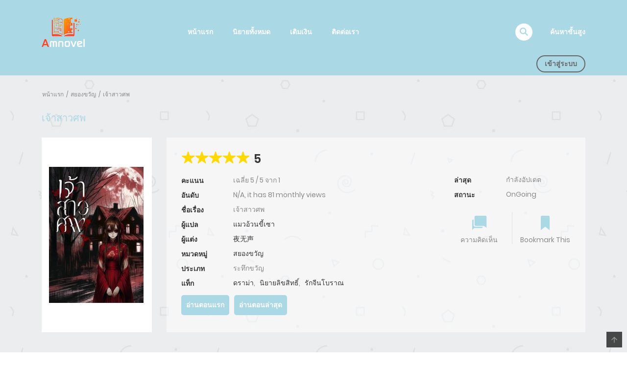

--- FILE ---
content_type: text/html; charset=UTF-8
request_url: https://new.amnovel.com/read/%E0%B9%80%E0%B8%88%E0%B9%89%E0%B8%B2%E0%B8%AA%E0%B8%B2%E0%B8%A7%E0%B8%A8%E0%B8%9E/
body_size: 20994
content:
<!DOCTYPE html>
<html lang="th">
<head>
    <meta charset="UTF-8">
    <meta name="viewport" content="width=device-width, initial-scale=1">
    <link rel="profile" href="http://gmpg.org/xfn/11">
    <link rel="pingback" href="https://new.amnovel.com/xmlrpc.php">
	
<!-- Global site tag (gtag.js) - Google Analytics -->
<script async src="https://www.googletagmanager.com/gtag/js?id=G-L6KXHTYL23"></script>
<script>
  window.dataLayer = window.dataLayer || [];
  function gtag(){dataLayer.push(arguments);}
  gtag('js', new Date());

  gtag('config', 'G-L6KXHTYL23');
</script>

	
	
	<!-- This site is optimized with the Yoast SEO plugin v17.9 - https://yoast.com/wordpress/plugins/seo/ -->
	<title>เจ้าสาวศพ</title>
	<meta name="description" content="Amnovel อ่านการ์ตูนออนไลน์ การ์ตูนแปลไทย มังงะ มังงะแปลไทย มังงะต่างโลก มังงะจีน มังงะวาย" />
	<meta name="robots" content="index, follow, max-snippet:-1, max-image-preview:large, max-video-preview:-1" />
	<link rel="canonical" href="https://new.amnovel.com/read/เจ้าสาวศพ/" />
	<meta property="og:locale" content="th_TH" />
	<meta property="og:type" content="article" />
	<meta property="og:title" content="เจ้าสาวศพ - หน้าแรก Amnovel" />
	<meta property="og:description" content="เจ้าสาวศพ หมู่บ้านตั้งอยู่บนภูเขาที่แห้งแล้ง เต็มไปด้วย...อ่านต่อ &rarr;" />
	<meta property="og:url" content="https://new.amnovel.com/read/เจ้าสาวศพ/" />
	<meta property="og:site_name" content="หน้าแรก Amnovel" />
	<meta property="article:modified_time" content="2024-07-13T18:05:44+00:00" />
	<meta property="og:image" content="https://new.amnovel.com/wp-content/uploads/2024/06/20240610-142218.jpg" />
	<meta property="og:image:width" content="1500" />
	<meta property="og:image:height" content="2250" />
	<meta property="og:image:type" content="image/jpeg" />
	<meta name="twitter:card" content="summary_large_image" />
	<script type="application/ld+json" class="yoast-schema-graph">{"@context":"https://schema.org","@graph":[{"@type":"WebSite","@id":"https://new.amnovel.com/#website","url":"https://new.amnovel.com/","name":"\u0e2b\u0e19\u0e49\u0e32\u0e41\u0e23\u0e01 Amnovel","description":"Amnovel \u0e2d\u0e48\u0e32\u0e19\u0e19\u0e34\u0e22\u0e32\u0e22\u0e2d\u0e2d\u0e19\u0e44\u0e25\u0e19\u0e4c \u0e2a\u0e14\u0e43\u0e2b\u0e21\u0e48\u0e44\u0e14\u0e49\u0e17\u0e35\u0e48\u0e19\u0e35\u0e48","potentialAction":[{"@type":"SearchAction","target":{"@type":"EntryPoint","urlTemplate":"https://new.amnovel.com/?s={search_term_string}"},"query-input":"required name=search_term_string"}],"inLanguage":"th"},{"@type":"ImageObject","@id":"https://new.amnovel.com/read/%e0%b9%80%e0%b8%88%e0%b9%89%e0%b8%b2%e0%b8%aa%e0%b8%b2%e0%b8%a7%e0%b8%a8%e0%b8%9e/#primaryimage","inLanguage":"th","url":"https://new.amnovel.com/wp-content/uploads/2024/06/20240610-142218.jpg","contentUrl":"https://new.amnovel.com/wp-content/uploads/2024/06/20240610-142218.jpg","width":1500,"height":2250},{"@type":"WebPage","@id":"https://new.amnovel.com/read/%e0%b9%80%e0%b8%88%e0%b9%89%e0%b8%b2%e0%b8%aa%e0%b8%b2%e0%b8%a7%e0%b8%a8%e0%b8%9e/#webpage","url":"https://new.amnovel.com/read/%e0%b9%80%e0%b8%88%e0%b9%89%e0%b8%b2%e0%b8%aa%e0%b8%b2%e0%b8%a7%e0%b8%a8%e0%b8%9e/","name":"\u0e40\u0e08\u0e49\u0e32\u0e2a\u0e32\u0e27\u0e28\u0e1e - \u0e2b\u0e19\u0e49\u0e32\u0e41\u0e23\u0e01 Amnovel","isPartOf":{"@id":"https://new.amnovel.com/#website"},"primaryImageOfPage":{"@id":"https://new.amnovel.com/read/%e0%b9%80%e0%b8%88%e0%b9%89%e0%b8%b2%e0%b8%aa%e0%b8%b2%e0%b8%a7%e0%b8%a8%e0%b8%9e/#primaryimage"},"datePublished":"2024-06-11T10:45:36+00:00","dateModified":"2024-07-13T18:05:44+00:00","breadcrumb":{"@id":"https://new.amnovel.com/read/%e0%b9%80%e0%b8%88%e0%b9%89%e0%b8%b2%e0%b8%aa%e0%b8%b2%e0%b8%a7%e0%b8%a8%e0%b8%9e/#breadcrumb"},"inLanguage":"th","potentialAction":[{"@type":"ReadAction","target":["https://new.amnovel.com/read/%e0%b9%80%e0%b8%88%e0%b9%89%e0%b8%b2%e0%b8%aa%e0%b8%b2%e0%b8%a7%e0%b8%a8%e0%b8%9e/"]}]},{"@type":"BreadcrumbList","@id":"https://new.amnovel.com/read/%e0%b9%80%e0%b8%88%e0%b9%89%e0%b8%b2%e0%b8%aa%e0%b8%b2%e0%b8%a7%e0%b8%a8%e0%b8%9e/#breadcrumb","itemListElement":[{"@type":"ListItem","position":1,"name":"Home","item":"https://new.amnovel.com/"},{"@type":"ListItem","position":2,"name":"\u0e19\u0e34\u0e22\u0e32\u0e22","item":"https://new.amnovel.com/read/"},{"@type":"ListItem","position":3,"name":"\u0e40\u0e08\u0e49\u0e32\u0e2a\u0e32\u0e27\u0e28\u0e1e"}]}]}</script>
	<!-- / Yoast SEO plugin. -->


<link rel='dns-prefetch' href='//cdnjs.cloudflare.com' />
<link rel='dns-prefetch' href='//fonts.googleapis.com' />
<link rel='dns-prefetch' href='//s.w.org' />
<link rel='stylesheet' id='ot-google-fonts-css'  href='//fonts.googleapis.com/css?family=Noto+Sans+Thai:regular%7CNoto+Sans+Thai:700&#038;subset=thai' type='text/css' media='all' />
<link rel='stylesheet' id='ct-shortcode-css'  href='https://new.amnovel.com/wp-content/plugins/madara-shortcodes/shortcodes/css/shortcodes.css?5x' type='text/css' media='all' />
<link rel='stylesheet' id='extendify-utilities-css'  href='https://new.amnovel.com/wp-content/plugins/ml-slider/extendify-sdk/public/build/extendify-utilities.css?ver=0.1.0' type='text/css' media='all' />
<link rel='stylesheet' id='chapter-coin-css-css'  href='https://new.amnovel.com/wp-content/plugins/wp-manga-chapter-coin/assets/css/chapter-coin.css?5x' type='text/css' media='all' />
<link rel='stylesheet' id='wp-manga-chapter-thumbnail-css'  href='https://new.amnovel.com/wp-content/plugins/wp-manga-chapter-thumbnail/assets/css/chapter_thumbnail.css?5x' type='text/css' media='all' />
<link rel='stylesheet' id='madara_user_upload_pro_styles-css'  href='https://new.amnovel.com/wp-content/plugins/wp-manga-user-upload-pro/assets/styles.css?5x' type='text/css' media='all' />
<link rel='stylesheet' id='wpdiscuz-frontend-css-css'  href='https://new.amnovel.com/wp-content/plugins/wpdiscuz/themes/default/style.css?ver=7.3.10' type='text/css' media='all' />
<style id='wpdiscuz-frontend-css-inline-css' type='text/css'>
 #wpdcom .wpd-blog-administrator .wpd-comment-label{color:#ffffff;background-color:#00B38F;border:none}#wpdcom .wpd-blog-administrator .wpd-comment-author, #wpdcom .wpd-blog-administrator .wpd-comment-author a{color:#00B38F}#wpdcom.wpd-layout-1 .wpd-comment .wpd-blog-administrator .wpd-avatar img{border-color:#00B38F}#wpdcom.wpd-layout-2 .wpd-comment.wpd-reply .wpd-comment-wrap.wpd-blog-administrator{border-left:3px solid #00B38F}#wpdcom.wpd-layout-2 .wpd-comment .wpd-blog-administrator .wpd-avatar img{border-bottom-color:#00B38F}#wpdcom.wpd-layout-3 .wpd-blog-administrator .wpd-comment-subheader{border-top:1px dashed #00B38F}#wpdcom.wpd-layout-3 .wpd-reply .wpd-blog-administrator .wpd-comment-right{border-left:1px solid #00B38F}#wpdcom .wpd-blog-editor .wpd-comment-label{color:#ffffff;background-color:#00B38F;border:none}#wpdcom .wpd-blog-editor .wpd-comment-author, #wpdcom .wpd-blog-editor .wpd-comment-author a{color:#00B38F}#wpdcom.wpd-layout-1 .wpd-comment .wpd-blog-editor .wpd-avatar img{border-color:#00B38F}#wpdcom.wpd-layout-2 .wpd-comment.wpd-reply .wpd-comment-wrap.wpd-blog-editor{border-left:3px solid #00B38F}#wpdcom.wpd-layout-2 .wpd-comment .wpd-blog-editor .wpd-avatar img{border-bottom-color:#00B38F}#wpdcom.wpd-layout-3 .wpd-blog-editor .wpd-comment-subheader{border-top:1px dashed #00B38F}#wpdcom.wpd-layout-3 .wpd-reply .wpd-blog-editor .wpd-comment-right{border-left:1px solid #00B38F}#wpdcom .wpd-blog-author .wpd-comment-label{color:#ffffff;background-color:#00B38F;border:none}#wpdcom .wpd-blog-author .wpd-comment-author, #wpdcom .wpd-blog-author .wpd-comment-author a{color:#00B38F}#wpdcom.wpd-layout-1 .wpd-comment .wpd-blog-author .wpd-avatar img{border-color:#00B38F}#wpdcom.wpd-layout-2 .wpd-comment .wpd-blog-author .wpd-avatar img{border-bottom-color:#00B38F}#wpdcom.wpd-layout-3 .wpd-blog-author .wpd-comment-subheader{border-top:1px dashed #00B38F}#wpdcom.wpd-layout-3 .wpd-reply .wpd-blog-author .wpd-comment-right{border-left:1px solid #00B38F}#wpdcom .wpd-blog-contributor .wpd-comment-label{color:#ffffff;background-color:#00B38F;border:none}#wpdcom .wpd-blog-contributor .wpd-comment-author, #wpdcom .wpd-blog-contributor .wpd-comment-author a{color:#00B38F}#wpdcom.wpd-layout-1 .wpd-comment .wpd-blog-contributor .wpd-avatar img{border-color:#00B38F}#wpdcom.wpd-layout-2 .wpd-comment .wpd-blog-contributor .wpd-avatar img{border-bottom-color:#00B38F}#wpdcom.wpd-layout-3 .wpd-blog-contributor .wpd-comment-subheader{border-top:1px dashed #00B38F}#wpdcom.wpd-layout-3 .wpd-reply .wpd-blog-contributor .wpd-comment-right{border-left:1px solid #00B38F}#wpdcom .wpd-blog-subscriber .wpd-comment-label{color:#ffffff;background-color:#00B38F;border:none}#wpdcom .wpd-blog-subscriber .wpd-comment-author, #wpdcom .wpd-blog-subscriber .wpd-comment-author a{color:#00B38F}#wpdcom.wpd-layout-2 .wpd-comment .wpd-blog-subscriber .wpd-avatar img{border-bottom-color:#00B38F}#wpdcom.wpd-layout-3 .wpd-blog-subscriber .wpd-comment-subheader{border-top:1px dashed #00B38F}#wpdcom .wpd-blog-translator .wpd-comment-label{color:#ffffff;background-color:#00B38F;border:none}#wpdcom .wpd-blog-translator .wpd-comment-author, #wpdcom .wpd-blog-translator .wpd-comment-author a{color:#00B38F}#wpdcom.wpd-layout-1 .wpd-comment .wpd-blog-translator .wpd-avatar img{border-color:#00B38F}#wpdcom.wpd-layout-2 .wpd-comment .wpd-blog-translator .wpd-avatar img{border-bottom-color:#00B38F}#wpdcom.wpd-layout-3 .wpd-blog-translator .wpd-comment-subheader{border-top:1px dashed #00B38F}#wpdcom.wpd-layout-3 .wpd-reply .wpd-blog-translator .wpd-comment-right{border-left:1px solid #00B38F}#wpdcom .wpd-blog-wpseo_manager .wpd-comment-label{color:#ffffff;background-color:#00B38F;border:none}#wpdcom .wpd-blog-wpseo_manager .wpd-comment-author, #wpdcom .wpd-blog-wpseo_manager .wpd-comment-author a{color:#00B38F}#wpdcom.wpd-layout-1 .wpd-comment .wpd-blog-wpseo_manager .wpd-avatar img{border-color:#00B38F}#wpdcom.wpd-layout-2 .wpd-comment .wpd-blog-wpseo_manager .wpd-avatar img{border-bottom-color:#00B38F}#wpdcom.wpd-layout-3 .wpd-blog-wpseo_manager .wpd-comment-subheader{border-top:1px dashed #00B38F}#wpdcom.wpd-layout-3 .wpd-reply .wpd-blog-wpseo_manager .wpd-comment-right{border-left:1px solid #00B38F}#wpdcom .wpd-blog-wpseo_editor .wpd-comment-label{color:#ffffff;background-color:#00B38F;border:none}#wpdcom .wpd-blog-wpseo_editor .wpd-comment-author, #wpdcom .wpd-blog-wpseo_editor .wpd-comment-author a{color:#00B38F}#wpdcom.wpd-layout-1 .wpd-comment .wpd-blog-wpseo_editor .wpd-avatar img{border-color:#00B38F}#wpdcom.wpd-layout-2 .wpd-comment .wpd-blog-wpseo_editor .wpd-avatar img{border-bottom-color:#00B38F}#wpdcom.wpd-layout-3 .wpd-blog-wpseo_editor .wpd-comment-subheader{border-top:1px dashed #00B38F}#wpdcom.wpd-layout-3 .wpd-reply .wpd-blog-wpseo_editor .wpd-comment-right{border-left:1px solid #00B38F}#wpdcom .wpd-blog-post_author .wpd-comment-label{color:#ffffff;background-color:#00B38F;border:none}#wpdcom .wpd-blog-post_author .wpd-comment-author, #wpdcom .wpd-blog-post_author .wpd-comment-author a{color:#00B38F}#wpdcom .wpd-blog-post_author .wpd-avatar img{border-color:#00B38F}#wpdcom.wpd-layout-1 .wpd-comment .wpd-blog-post_author .wpd-avatar img{border-color:#00B38F}#wpdcom.wpd-layout-2 .wpd-comment.wpd-reply .wpd-comment-wrap.wpd-blog-post_author{border-left:3px solid #00B38F}#wpdcom.wpd-layout-2 .wpd-comment .wpd-blog-post_author .wpd-avatar img{border-bottom-color:#00B38F}#wpdcom.wpd-layout-3 .wpd-blog-post_author .wpd-comment-subheader{border-top:1px dashed #00B38F}#wpdcom.wpd-layout-3 .wpd-reply .wpd-blog-post_author .wpd-comment-right{border-left:1px solid #00B38F}#wpdcom .wpd-blog-guest .wpd-comment-label{color:#ffffff;background-color:#00B38F;border:none}#wpdcom .wpd-blog-guest .wpd-comment-author, #wpdcom .wpd-blog-guest .wpd-comment-author a{color:#00B38F}#wpdcom.wpd-layout-3 .wpd-blog-guest .wpd-comment-subheader{border-top:1px dashed #00B38F}#comments, #respond, .comments-area, #wpdcom{}#wpdcom .ql-editor > *{color:#777777}#wpdcom .ql-editor::before{}#wpdcom .ql-toolbar{border:1px solid #DDDDDD;border-top:none}#wpdcom .ql-container{border:1px solid #DDDDDD;border-bottom:none}#wpdcom .wpd-form-row .wpdiscuz-item input[type="text"], #wpdcom .wpd-form-row .wpdiscuz-item input[type="email"], #wpdcom .wpd-form-row .wpdiscuz-item input[type="url"], #wpdcom .wpd-form-row .wpdiscuz-item input[type="color"], #wpdcom .wpd-form-row .wpdiscuz-item input[type="date"], #wpdcom .wpd-form-row .wpdiscuz-item input[type="datetime"], #wpdcom .wpd-form-row .wpdiscuz-item input[type="datetime-local"], #wpdcom .wpd-form-row .wpdiscuz-item input[type="month"], #wpdcom .wpd-form-row .wpdiscuz-item input[type="number"], #wpdcom .wpd-form-row .wpdiscuz-item input[type="time"], #wpdcom textarea, #wpdcom select{border:1px solid #DDDDDD;color:#777777}#wpdcom .wpd-form-row .wpdiscuz-item textarea{border:1px solid #DDDDDD}#wpdcom input::placeholder, #wpdcom textarea::placeholder, #wpdcom input::-moz-placeholder, #wpdcom textarea::-webkit-input-placeholder{}#wpdcom .wpd-comment-text{color:#777777}#wpdcom .wpd-thread-head .wpd-thread-info{border-bottom:2px solid #00B38F}#wpdcom .wpd-thread-head .wpd-thread-info.wpd-reviews-tab svg{fill:#00B38F}#wpdcom .wpd-thread-head .wpdiscuz-user-settings{border-bottom:2px solid #00B38F}#wpdcom .wpd-thread-head .wpdiscuz-user-settings:hover{color:#00B38F}#wpdcom .wpd-comment .wpd-follow-link:hover{color:#00B38F}#wpdcom .wpd-comment-status .wpd-sticky{color:#00B38F}#wpdcom .wpd-thread-filter .wpdf-active{color:#00B38F;border-bottom-color:#00B38F}#wpdcom .wpd-comment-info-bar{border:1px dashed #33c3a6;background:#e6f8f4}#wpdcom .wpd-comment-info-bar .wpd-current-view i{color:#00B38F}#wpdcom .wpd-filter-view-all:hover{background:#00B38F}#wpdcom .wpdiscuz-item .wpdiscuz-rating > label{color:#DDDDDD}#wpdcom .wpdiscuz-item .wpdiscuz-rating:not(:checked) > label:hover, .wpdiscuz-rating:not(:checked) > label:hover ~ label{}#wpdcom .wpdiscuz-item .wpdiscuz-rating > input ~ label:hover, #wpdcom .wpdiscuz-item .wpdiscuz-rating > input:not(:checked) ~ label:hover ~ label, #wpdcom .wpdiscuz-item .wpdiscuz-rating > input:not(:checked) ~ label:hover ~ label{color:#FFED85}#wpdcom .wpdiscuz-item .wpdiscuz-rating > input:checked ~ label:hover, #wpdcom .wpdiscuz-item .wpdiscuz-rating > input:checked ~ label:hover, #wpdcom .wpdiscuz-item .wpdiscuz-rating > label:hover ~ input:checked ~ label, #wpdcom .wpdiscuz-item .wpdiscuz-rating > input:checked + label:hover ~ label, #wpdcom .wpdiscuz-item .wpdiscuz-rating > input:checked ~ label:hover ~ label, .wpd-custom-field .wcf-active-star, #wpdcom .wpdiscuz-item .wpdiscuz-rating > input:checked ~ label{color:#FFD700}#wpd-post-rating .wpd-rating-wrap .wpd-rating-stars svg .wpd-star{fill:#DDDDDD}#wpd-post-rating .wpd-rating-wrap .wpd-rating-stars svg .wpd-active{fill:#FFD700}#wpd-post-rating .wpd-rating-wrap .wpd-rate-starts svg .wpd-star{fill:#DDDDDD}#wpd-post-rating .wpd-rating-wrap .wpd-rate-starts:hover svg .wpd-star{fill:#FFED85}#wpd-post-rating.wpd-not-rated .wpd-rating-wrap .wpd-rate-starts svg:hover ~ svg .wpd-star{fill:#DDDDDD}.wpdiscuz-post-rating-wrap .wpd-rating .wpd-rating-wrap .wpd-rating-stars svg .wpd-star{fill:#DDDDDD}.wpdiscuz-post-rating-wrap .wpd-rating .wpd-rating-wrap .wpd-rating-stars svg .wpd-active{fill:#FFD700}#wpdcom .wpd-comment .wpd-follow-active{color:#ff7a00}#wpdcom .page-numbers{color:#555;border:#555 1px solid}#wpdcom span.current{background:#555}#wpdcom.wpd-layout-1 .wpd-new-loaded-comment > .wpd-comment-wrap > .wpd-comment-right{background:#FFFAD6}#wpdcom.wpd-layout-2 .wpd-new-loaded-comment.wpd-comment > .wpd-comment-wrap > .wpd-comment-right{background:#FFFAD6}#wpdcom.wpd-layout-2 .wpd-new-loaded-comment.wpd-comment.wpd-reply > .wpd-comment-wrap > .wpd-comment-right{background:transparent}#wpdcom.wpd-layout-2 .wpd-new-loaded-comment.wpd-comment.wpd-reply > .wpd-comment-wrap{background:#FFFAD6}#wpdcom.wpd-layout-3 .wpd-new-loaded-comment.wpd-comment > .wpd-comment-wrap > .wpd-comment-right{background:#FFFAD6}#wpdcom .wpd-follow:hover i, #wpdcom .wpd-unfollow:hover i, #wpdcom .wpd-comment .wpd-follow-active:hover i{color:#00B38F}#wpdcom .wpdiscuz-readmore{cursor:pointer;color:#00B38F}.wpd-custom-field .wcf-pasiv-star, #wpcomm .wpdiscuz-item .wpdiscuz-rating > label{color:#DDDDDD}.wpd-wrapper .wpd-list-item.wpd-active{border-top:3px solid #00B38F}#wpdcom.wpd-layout-2 .wpd-comment.wpd-reply.wpd-unapproved-comment .wpd-comment-wrap{border-left:3px solid #FFFAD6}#wpdcom.wpd-layout-3 .wpd-comment.wpd-reply.wpd-unapproved-comment .wpd-comment-right{border-left:1px solid #FFFAD6}#wpdcom .wpd-prim-button{background-color:#07B290;color:#FFFFFF}#wpdcom .wpd_label__check i.wpdicon-on{color:#07B290;border:1px solid #83d9c8}#wpd-bubble-wrapper #wpd-bubble-all-comments-count{color:#1DB99A}#wpd-bubble-wrapper > div{background-color:#1DB99A}#wpd-bubble-wrapper > #wpd-bubble #wpd-bubble-add-message{background-color:#1DB99A}#wpd-bubble-wrapper > #wpd-bubble #wpd-bubble-add-message::before{border-left-color:#1DB99A;border-right-color:#1DB99A}#wpd-bubble-wrapper.wpd-right-corner > #wpd-bubble #wpd-bubble-add-message::before{border-left-color:#1DB99A;border-right-color:#1DB99A}.wpd-inline-icon-wrapper path.wpd-inline-icon-first{fill:#1DB99A}.wpd-inline-icon-count{background-color:#1DB99A}.wpd-inline-icon-count::before{border-right-color:#1DB99A}.wpd-inline-form-wrapper::before{border-bottom-color:#1DB99A}.wpd-inline-form-question{background-color:#1DB99A}.wpd-inline-form{background-color:#1DB99A}.wpd-last-inline-comments-wrapper{border-color:#1DB99A}.wpd-last-inline-comments-wrapper::before{border-bottom-color:#1DB99A}.wpd-last-inline-comments-wrapper .wpd-view-all-inline-comments{background:#1DB99A}.wpd-last-inline-comments-wrapper .wpd-view-all-inline-comments:hover,.wpd-last-inline-comments-wrapper .wpd-view-all-inline-comments:active,.wpd-last-inline-comments-wrapper .wpd-view-all-inline-comments:focus{background-color:#1DB99A}#wpdcom .ql-snow .ql-tooltip[data-mode="link"]::before{content:"ป้อนลิงก์:"}#wpdcom .ql-snow .ql-tooltip.ql-editing a.ql-action::after{content:"บันทึก"}.comments-area{width:auto}
</style>
<link rel='stylesheet' id='wpdiscuz-fa-css'  href='https://new.amnovel.com/wp-content/plugins/wpdiscuz/assets/third-party/font-awesome-5.13.0/css/fa.min.css?ver=7.3.10' type='text/css' media='all' />
<link rel='stylesheet' id='wpdiscuz-combo-css-css'  href='https://new.amnovel.com/wp-content/plugins/wpdiscuz/assets/css/wpdiscuz-combo.min.css?5x' type='text/css' media='all' />
<link rel='stylesheet' id='fontawesome-css'  href='https://new.amnovel.com/wp-content/themes/madara/app/lib/fontawesome/web-fonts-with-css/css/all.min.css?ver=5.15.3' type='text/css' media='all' />
<link rel='stylesheet' id='ionicons-css'  href='https://new.amnovel.com/wp-content/themes/madara/css/fonts/ionicons/css/ionicons.min.css?ver=4.5.10' type='text/css' media='all' />
<link rel='stylesheet' id='bootstrap-css'  href='https://new.amnovel.com/wp-content/themes/madara/css/bootstrap.min.css?ver=4.3.1' type='text/css' media='all' />
<link rel='stylesheet' id='slick-css'  href='https://new.amnovel.com/wp-content/themes/madara/js/slick/slick.css?ver=1.9.0' type='text/css' media='all' />
<link rel='stylesheet' id='slick-theme-css'  href='https://new.amnovel.com/wp-content/themes/madara/js/slick/slick-theme.css?5x' type='text/css' media='all' />
<link rel='stylesheet' id='loaders-css'  href='https://new.amnovel.com/wp-content/themes/madara/css/loaders.min.css?5x' type='text/css' media='all' />
<link rel='stylesheet' id='madara-css-css'  href='https://new.amnovel.com/wp-content/themes/madara/style.min.css?ver=be' type='text/css' media='all' />
<style id='madara-css-inline-css' type='text/css'>
.c-blog__heading.style-2 i {
						  background: -webkit-linear-gradient(left, #aad8e5 40%,#aad8e5);
						  background: -o-linear-gradient(right, #aad8e5 40%,#aad8e5);
						  background: -moz-linear-gradient(right, #aad8e5 40%,#aad8e5);
						  background: linear-gradient(to right, #aad8e5 40%,#aad8e5);
					 ;}.c-blog__heading.style-2 i:after, .settings-page .nav-tabs-wrap ul.nav-tabs li.active:after { border-left-color: #aad8e5 ; }.site-header .main-navigation.style-1, .widget-heading, .widget.background:after, .c-blog__heading.style-2 i, .tab-wrap .c-nav-tabs ul.c-tabs-content li.active a:after, .tab-wrap .c-nav-tabs ul.c-tabs-content li:hover a:after, .tab-wrap .c-nav-tabs ul.c-tabs-content li a:after, .related-heading.font-nav, .c-blog__heading.style-3, .settings-page .nav-tabs-wrap ul.nav-tabs li.active a, .off-canvas {
						  background: -webkit-linear-gradient(left, #aad8e5 40%,#aad8e5);
						  background: -o-linear-gradient(right, #aad8e5 40%,#aad8e5);
						  background: -moz-linear-gradient(right, #aad8e5 40%,#aad8e5);
						  background: linear-gradient(to right, #aad8e5 40%,#aad8e5);
					 ;}.widget-heading:after, .related-heading.font-nav:after, .genres_wrap .c-blog__heading.style-3.active:after { border-top-color: #aad8e5 ;}body.modal-open .modal .modal-content a:hover, .tab-wrap .c-nav-tabs ul.c-tabs-content li.active a, .tab-wrap .c-nav-tabs ul.c-tabs-content li:hover a, body.search.search-results .search-wrap .tab-content-wrap .c-tabs-item .c-tabs-item__content .tab-summary .post-content .post-content_item .summary-content:not(.release-year) a:hover, body.search.search-results .search-wrap .tab-content-wrap .c-tabs-item .c-tabs-item__content .tab-summary .post-content .post-content_item .summary-content.release-year a:hover, .c-blog-post .entry-header .entry-meta .post-on:before, .manga-slider .slider__container .slick-dots li.slick-active button:before, .manga-slider .slider__container .slick-dots li button:hover:before, body.manga-page .profile-manga .tab-summary .summary_content_wrap .summary_content .post-status .manga-action .count-comment .action_icon a i, body.manga-page .profile-manga .tab-summary .summary_content_wrap .summary_content .post-status .manga-action .add-bookmark .action_icon a i, body.manga-page .profile-manga .tab-summary .summary_content_wrap .summary_content .post-status .manga-action .count-comment .action_detail a i, body.manga-page .profile-manga .tab-summary .summary_content_wrap .summary_content .post-status .manga-action .add-bookmark .action_detail a i, body.manga-page .profile-manga .post-title a, body.manga-page .content-readmore:hover, body.text-ui-light.manga-page .content-readmore:hover, .genres_wrap .genres__collapse .genres ul li a:hover, .genres_wrap .genres__collapse .genres ul li a:hover:before, .c-blog-post .entry-header .entry-meta .post-on .posted-on a:hover, body.search .c-search-header__wrapper #search-advanced .search-advanced-form .form-group.checkbox-group .checkbox label:hover, .site-header .main-navigation .search-navigation .menu-search .open-search-main-menu, .c-btn.c-btn_style-2, body.search .c-search-header__wrapper .search-content .btn-search-adv, body.reading-manga .entry-header .entry-header_wrap .action-icon ul li a, body.reading-manga .c-select-bottom .entry-header_wrap .action-icon ul li a, .widget.c-released .released-item-wrap ul.list-released li a:hover, body.manga-page .profile-manga .post-title h1, .genres_wrap .genres__collapse #genres ul li:hover a, .genres_wrap .genres__collapse #genres ul li:hover a:before, input[type=checkbox]:checked + label:before, input[type=radio]:checked + label:before, .genres_wrap a.btn-genres, .c-breadcrumb .breadcrumb li a:hover, body.search.search-results .search-wrap .tab-content-wrap .c-tabs-item .c-tabs-item__content .tab-summary .post-content .post-content_item.mg_genres .summary-content, body.page .c-page-content .c-page .c-page__content .page-content-listing .page-listing-item .page-item-detail .item-summary .list-chapter .chapter-item .vol a:hover, #hover-infor .item_thumb .post-title a, body.manga-page .version-chap:before, body.manga-page .content-readmore:hover, body.manga-page .chapter-readmore:hover, .icon-load-info, .c-blog-post .entry-header .entry-meta .post-on .c-blog__date .post-category a:hover, .woocommerce ul.products li.product .price, .woocommerce div.entry-summary p.price, .woocommerce div.entry-summary form.cart .variations .label, .woocommerce div.entry-summary form.cart .quantity-text, .widget_product_categories .product-categories li a:hover, .woocommerce ul.products li.product h2:hover, .woocommerce .c-woo-breadcrumb a:hover, .site-header .c-sub-header-nav .c-sub-nav_wrap .c-modal_item .c-user_item .c-user_menu a:hover, .site-header .c-sub-header-nav .c-sub-nav_wrap .sub-nav_content .sub-nav_list li:hover > a, .settings-page .action i.ion-ios-close:hover:before, .settings-page .list-chapter .chapter-item a:hover, .settings-page .tabs-content-wrap .tab-group-item .tab-item .history-content .item-infor .chapter span a, .settings-page .nav-tabs-wrap ul.nav-tabs li:not(.active):hover a, .main-color,
.site-header .c-sub-header-nav .c-sub-nav_wrap .sub-nav_content .sub-nav_list li.menu-item-has-children.active > a,.woocommerce .woocommerce-ordering:after,.text-ui-light .widget.c-popular .popular-item-wrap .popular-content .chapter-item .chapter a:hover, body.text-ui-light .settings-page .list-chapter .chapter-item .chapter a:hover,body.search.text-ui-light .search-wrap .tab-content-wrap .c-tabs-item .c-tabs-item__content .tab-meta .latest-chap .chapter a:hover			{ color: #aad8e5 ;}.c-blog__heading.style-2 i:after{border-right-color:#aad8e5 !important}body.page.text-ui-light .c-page-content .c-page .c-page__content .page-content-listing .page-listing-item .page-item-detail .item-summary .list-chapter .chapter-item .chapter a:hover, .text-ui-light .widget.c-popular .popular-item-wrap .popular-content .chapter-item .chapter a:hover,#hover-infor .item_thumb .post-title a{color: #FFFFFF}.navigation-ajax .load-ajax:not(.show-loading):hover, body.manga-page .page-content-listing.single-page .listing-chapters_wrap > ul.main.version-chap .sub-chap > li:before, .shortcode-manga-chapters .listing-chapters_wrap > ul.main.version-chap .sub-chap > li:before, .c-wg-button-wrap .btn:hover, body.manga-page .page-content-listing.single-page .listing-chapters_wrap ul.main.version-chap .wp-manga-chapter:before, .site-header .search-main-menu form input[type=submit], .form-submit input[type=submit], #comments.comments-area #respond.comment-respond .comment-form .form-submit #submit, .c-btn.c-btn_style-1, .settings-page input[type="submit"], .settings-page .remove-all #delete-bookmark-manga, body.manga-page .page-content-listing.single-page .listing-chapters_wrap > ul.main.version-chap li .wp-manga-chapter:before, .woocommerce ul.products li.product .button, .woocommerce span.onsale, .woocommerce .widget_price_filter .price_slider_amount .button:not(:hover), .woocommerce .woocommerce-pagination .page-numbers li span.current, .woocommerce .woocommerce-pagination .page-numbers li .prev:hover, .woocommerce .woocommerce-pagination .page-numbers li .next:hover, .woocommerce div.entry-summary form.cart .single_add_to_cart_button,.post-password-form input[name="Submit"] { background: #aad8e5 ;}.navigation-ajax .load-ajax:not(.show-loading):hover, .popular-slider .slider__container .slider__item .slider__content .slider__content_item .chapter-item .chapter a:hover, body.search .c-search-header__wrapper .search-content .btn-search-adv.collapsed, .c-btn.c-btn_style-2, body.search .c-search-header__wrapper .search-content .btn-search-adv, .genres_wrap a.btn-genres, .wpcf7-validation-errors, .text-ui-light.woocommerce-page input[type="text"]:focus, .text-ui-light.woocommerce-page input[type="email"]:focus, .text-ui-light.woocommerce-page input[type="search"]:focus, .text-ui-light.woocommerce-page input[type="url"]:focus, .text-ui-light.woocommerce-page input[type="password"]:focus, .text-ui-light.woocommerce-page input[type="tel"]:focus, .text-ui-light.woocommerce-page .input-text:focus, .text-ui-light.woocommerce-page input[type="text"]:active, .text-ui-light.woocommerce-page input[type="email"]:active, .text-ui-light.woocommerce-page input[type="search"]:active, .text-ui-light.woocommerce-page input[type="url"]:active, .text-ui-light.woocommerce-page input[type="password"]:active, .text-ui-light.woocommerce-page input[type="tel"]:active, .text-ui-light.woocommerce-page .input-text:active, .text-ui-light.woocommerce-page input[type="text"]:hover, .text-ui-light.woocommerce-page input[type="email"]:hover, .text-ui-light.woocommerce-page input[type="search"]:hover, .text-ui-light.woocommerce-page input[type="url"]:hover, .text-ui-light.woocommerce-page input[type="password"]:hover, .text-ui-light.woocommerce-page input[type="tel"]:hover, .text-ui-light.woocommerce-page .input-text:hover, .text-ui-light.woocommerce-page select.orderby:hover  { border-color: #aad8e5 ;}.site-header .c-sub-header-nav .c-sub-nav_wrap .sub-nav_content .sub-nav_list > li.menu-item-has-children > ul.sub-menu, .site-header .c-sub-header-nav .c-sub-nav_wrap .c-modal_item .c-user_item .c-user_menu { border-bottom-color: #aad8e5 ;}.widget.widget_tag_cloud .tag-cloud-link:hover, body.page .c-page-content .c-page .c-page__content .page-content-listing .page-listing-item .page-item-detail .item-summary .list-chapter .chapter-item .chapter:hover, .popular-slider .slider__container .slider__item .slider__content .slider__content_item .chapter-item .chapter a:hover, .widget.c-popular .popular-item-wrap .popular-content .chapter-item .chapter:hover, .site-footer .top-footer .wrap_social_account ul.social_account__item li a, .site-content .main-col .item-tags ul li a:hover, .popular-slider .slider__container .slick-arrow:hover, .widget.background.widget_tag_cloud .tag-cloud-link:hover, .wp-pagenavi a:hover, body.search.search-results .search-wrap .tab-content-wrap .c-tabs-item .c-tabs-item__content .tab-meta .latest-chap .chapter:hover, .go-to-top:hover, .widget.c-popular .widget-view-more, body.search .c-search-header__wrapper .search-content .search-form .search-submit, body.reading-manga .entry-header .select-pagination .nav-links .nav-next a:not(:hover), body.reading-manga .c-select-bottom .select-pagination .nav-links .nav-next a:not(:hover), body.reading-manga .entry-header .entry-header_wrap .action-icon ul li:hover a, body.reading-manga .c-select-bottom .entry-header_wrap .action-icon ul li:hover a, .widget.c-released .released-search form [type="submit"], body.manga-page .profile-manga .tab-summary .loader-inner > div, .wpcf7-submit, .woocommerce #respond input#submit.alt, .woocommerce a.button.alt, .woocommerce button.button.alt, .woocommerce input.button.alt, .woocommerce .woocommerce-cart-form .cart button.button, .woocommerce .cart input.button:not(:hover), #adult_modal .modal-footer .btn.btn-primary:not(:hover), body.reading-manga .entry-header .select-pagination .nav-links > * a, body.reading-manga .c-select-bottom .select-pagination .nav-links > * a, .settings-page .list-chapter .chapter-item .chapter:hover, body.modal-open .modal .modal-content .modal-body .login .submit .wp-submit:not(:hover), .settings-page .tabs-content-wrap .my_account_orders a.button.view, .main-bg, #madara-comments.comments-area #respond.comment-respond .comment-form .form-submit #submit, body.search .c-search-header__wrapper .search-content .btn-search-adv { background-color: #aad8e5 ;}:root{ --madara-main-color: #aad8e5}body.search.search-results .search-wrap .tab-content-wrap .c-tabs-item .c-tabs-item__content .tab-meta .latest-chap .chapter:hover a, .wp-pagenavi a:hover{color:#FFF !important}.item-thumb .quick-chapter-link{background: #aad8e5;}            
            .page-content-listing.single-page li.wp-manga-chapter.unread a{color:#aad8e5}#pageloader .loader-inner.ball-pulse > div, #pageloader .loader-inner.ball-pulse-sync > div, #pageloader .loader-inner.ball-beat > div, #pageloader .loader-inner.ball-grid-pulse > div, #pageloader .loader-inner.ball-grid-beat > div, #pageloader .loader-inner.ball-pulse-rise>div, #pageloader .loader-inner.ball-rotate>div, #pageloader .loader-inner.ball-rotate>div:after, #pageloader .loader-inner.ball-rotate>div:before, #pageloader .loader-inner.cube-transition>div, #pageloader .loader-inner.ball-zig-zag>div, #pageloader .loader-inner.ball-zig-zag-deflect>div, #pageloader .loader-inner.line-scale-party>div, #pageloader .loader-inner.line-scale-pulse-out-rapid>div, #pageloader .loader-inner.line-scale-pulse-out>div, #pageloader .loader-inner.line-scale>div, #pageloader .loader-inner.line-spin-fade-loader>div, #pageloader .loader-inner.ball-scale>div, #pageloader .loader-inner.ball-scale-multiple>div, #pageloader .loader-inner.ball-spin-fade-loader>div, #pageloader .loader-inner.square-spin>div {background-color: #ffffff}#pageloader .loader-inner.ball-clip-rotate > div {border: 2px solid #ffffff; border-bottom-color: transparent;}#pageloader .loader-inner.ball-scale-ripple>div, #pageloader .loader-inner.ball-scale-ripple-multiple>div {border: 2px solid #ffffff;}#pageloader .loader-inner.ball-clip-rotate-pulse>div:first-child {background: #ffffff;}#pageloader .loader-inner.ball-clip-rotate-pulse>div:last-child {border-color: #ffffff transparent;}#pageloader .loader-inner.ball-clip-rotate-multiple>div {border: 2px solid #ffffff; border-bottom-color: transparent; border-top-color: transparent;}#pageloader .loader-inner.triangle-skew-spin>div { border-left: 20px solid transparent; border-right: 20px solid transparent; border-bottom: 20px solid #ffffff;}#pageloader .loader-inner.ball-triangle-path>div {border: 1px solid #ffffff;}#pageloader .loader-inner.semi-circle-spin>div {background-image: linear-gradient(transparent 0,transparent 70%, #ffffff 30%, #ffffff 100%);}
			#pageloader.spinners{
				position:fixed;
				top:0;
				left:0;
				width:100%;
				height:100%;
				z-index:99999;
				background:#aad8e5
			}
		
			p.madara-unyson{
				color: #FF0000;
			}
		
			.table.table-hover.list-bookmark tr:last-child td{
				text-align: center;
			}
		#adminmenu .wp-submenu li.current { display: none !important;}.show_tgmpa_version{ float: right; padding: 0em 1.5em 0.5em 0; }.tgmpa > h2{ font-size: 23px; font-weight: 400; line-height: 29px; margin: 0; padding: 9px 15px 4px 0;}.update-php{ width: 100%; height: 98%; min-height: 850px; padding-top: 1px; }.c-blog-post .entry-content .entry-content_wrap .read-container img.alignleft { margin: 10px 30px 10px 0 !important; } .c-blog-post .entry-content .entry-content_wrap .read-container img.alignright { margin: 10px 0px 10px 30px !important; } .read-container i.fas.fa-spinner.fa-spin{ font-size: 31px; color: #888; }.c-blog-post .entry-content .entry-content_wrap .read-container img{ cursor : pointer; }.choose-avatar .loading-overlay {
			position: absolute;
			top: 0;
			left: 0;
			right: 0;
			bottom: 0;
			background-color: rgba(255, 255, 255, 0.72);
			z-index: 1;
			display: none;
		}

		.choose-avatar .loading-overlay i.fas.fa-spinner {
			font-size: 40px;
			color: #ec3348;
		}

		.choose-avatar .loading-overlay .loading-icon {
			position: absolute;
			top: 50%;
			left: 50%;
			transform: translate(-50%,-50%);
		}

		.choose-avatar.uploading .loading-overlay {
			display: block;
		}.site-header .c-sub-header-nav .entry-header {
			display: none;
			margin-bottom: 15px;
		}

		.site-header .c-sub-header-nav.sticky .entry-header {
			display: block;
		}

		.site-header .c-sub-header-nav.hide-sticky-menu.sticky .c-sub-nav_wrap{
			display:none;
		}
		.site-header .c-sub-header-nav.hide-sticky-menu .entry-header{
			margin-top:15px;
		}
		.chapter-type-manga .c-blog-post .entry-content .entry-content_wrap .reading-content::before {
				content: ' ';
				display: block;
				width: 100%;
				height: 100%;
				position: absolute;
			}@media (max-width: 480px) {.c-blog-post .entry-content .entry-content_wrap .reading-content{margin-left:-15px;margin-right:-15px}}.page-listing-item .post-title h3, .slider__content_item h4{-webkit-line-clamp: 1;}
        .settings-page table.list-bookmark > tbody tr td > div.mange-name:before {
            content: "ชื่อเรื่อง";
          }
          .settings-page table.list-bookmark > tbody tr td > div.action:before {
            content: "แก้ไข
";
          }
          .settings-page table.list-bookmark > tbody tr td > div.post-on:before {            
            content: "เวลาอัปโหลด";
          }
.archive .footer-ads, .blog .footer-ads, .single-post .footer-ads {
    display: none;
}

.single-post .item-content a{color: #ca383a;}
</style>
<link rel='stylesheet' id='mycred-front-css'  href='https://new.amnovel.com/wp-content/plugins/mycred-pro/assets/css/mycred-front.css?ver=2.4.2' type='text/css' media='all' />
<link rel='stylesheet' id='mycred-social-share-icons-css'  href='https://new.amnovel.com/wp-content/plugins/mycred-pro/assets/css/mycred-social-icons.css?ver=2.4.2' type='text/css' media='all' />
<link rel='stylesheet' id='mycred-social-share-style-css'  href='https://new.amnovel.com/wp-content/plugins/mycred-pro/assets/css/mycred-social-share.css?ver=2.4.2' type='text/css' media='all' />
<script type='text/javascript' src='https://new.amnovel.com/wp-includes/js/jquery/jquery.min.js?ver=3.6.0' id='jquery-core-js'></script>
<script type='text/javascript' src='https://new.amnovel.com/wp-includes/js/jquery/jquery-migrate.min.js?ver=3.3.2' id='jquery-migrate-js'></script>
<script type='text/javascript' src='https://new.amnovel.com/wp-includes/js/jquery/ui/core.min.js?ver=1.12.1' id='jquery-ui-core-js'></script>
<script type='text/javascript' src='https://new.amnovel.com/wp-includes/js/jquery/ui/menu.min.js?ver=1.12.1' id='jquery-ui-menu-js'></script>
<script type='text/javascript' src='https://new.amnovel.com/wp-includes/js/dist/vendor/regenerator-runtime.min.js?ver=0.13.7' id='regenerator-runtime-js'></script>
<script type='text/javascript' src='https://new.amnovel.com/wp-includes/js/dist/vendor/wp-polyfill.min.js?ver=3.15.0' id='wp-polyfill-js'></script>
<script type='text/javascript' src='https://new.amnovel.com/wp-includes/js/dist/dom-ready.min.js?ver=71883072590656bf22c74c7b887df3dd' id='wp-dom-ready-js'></script>
<script type='text/javascript' src='https://new.amnovel.com/wp-includes/js/dist/hooks.min.js?ver=a7edae857aab69d69fa10d5aef23a5de' id='wp-hooks-js'></script>
<script type='text/javascript' src='https://new.amnovel.com/wp-includes/js/dist/i18n.min.js?ver=5f1269854226b4dd90450db411a12b79' id='wp-i18n-js'></script>
<script type='text/javascript' id='wp-i18n-js-after'>
wp.i18n.setLocaleData( { 'text direction\u0004ltr': [ 'ltr' ] } );
</script>
<script type='text/javascript' id='wp-a11y-js-translations'>
( function( domain, translations ) {
	var localeData = translations.locale_data[ domain ] || translations.locale_data.messages;
	localeData[""].domain = domain;
	wp.i18n.setLocaleData( localeData, domain );
} )( "default", {"translation-revision-date":"2021-12-28 02:58:38+0000","generator":"GlotPress\/3.0.0-alpha.2","domain":"messages","locale_data":{"messages":{"":{"domain":"messages","plural-forms":"nplurals=1; plural=0;","lang":"th"},"Notifications":["\u0e01\u0e32\u0e23\u0e41\u0e08\u0e49\u0e07\u0e40\u0e15\u0e37\u0e2d\u0e19"]}},"comment":{"reference":"wp-includes\/js\/dist\/a11y.js"}} );
</script>
<script type='text/javascript' src='https://new.amnovel.com/wp-includes/js/dist/a11y.min.js?ver=0ac8327cc1c40dcfdf29716affd7ac63' id='wp-a11y-js'></script>
<script type='text/javascript' id='jquery-ui-autocomplete-js-extra'>
/* <![CDATA[ */
var uiAutocompleteL10n = {"noResults":"\u0e44\u0e21\u0e48\u0e1e\u0e1a\u0e1c\u0e25\u0e25\u0e31\u0e1e\u0e17\u0e4c","oneResult":"\u0e21\u0e35 1 \u0e1c\u0e25\u0e25\u0e31\u0e1e\u0e18\u0e4c\u0e01\u0e32\u0e23\u0e04\u0e49\u0e19\u0e2b\u0e32 \u0e43\u0e2b\u0e49\u0e43\u0e0a\u0e49\u0e41\u0e1b\u0e49\u0e19\u0e25\u0e39\u0e01\u0e28\u0e23\u0e02\u0e36\u0e49\u0e19\u0e2b\u0e23\u0e37\u0e2d\u0e25\u0e07\u0e40\u0e1e\u0e37\u0e48\u0e2d\u0e40\u0e23\u0e35\u0e22\u0e01\u0e14\u0e39","manyResults":"\u0e21\u0e35 %d \u0e1c\u0e25\u0e25\u0e31\u0e1e\u0e18\u0e4c \u0e43\u0e2b\u0e49\u0e43\u0e0a\u0e49\u0e25\u0e39\u0e01\u0e28\u0e23\u0e02\u0e36\u0e49\u0e19\u0e2b\u0e23\u0e37\u0e2d\u0e25\u0e07\u0e40\u0e1e\u0e37\u0e48\u0e2d\u0e40\u0e23\u0e35\u0e22\u0e01\u0e14\u0e39","itemSelected":"\u0e23\u0e32\u0e22\u0e01\u0e32\u0e23\u0e17\u0e35\u0e48\u0e16\u0e39\u0e01\u0e40\u0e25\u0e37\u0e2d\u0e01"};
/* ]]> */
</script>
<script type='text/javascript' src='https://new.amnovel.com/wp-includes/js/jquery/ui/autocomplete.min.js?ver=1.12.1' id='jquery-ui-autocomplete-js'></script>
<script type='text/javascript' id='wp-manga-js-extra'>
/* <![CDATA[ */
var manga = {"ajax_url":"https:\/\/new.amnovel.com\/wp-admin\/admin-ajax.php","home_url":"https:\/\/new.amnovel.com","base_url":"https:\/\/new.amnovel.com\/read\/%e0%b9%80%e0%b8%88%e0%b9%89%e0%b8%b2%e0%b8%aa%e0%b8%b2%e0%b8%a7%e0%b8%a8%e0%b8%9e\/","manga_paged_var":"paged","enable_manga_view":"1","manga_id":"747643"};
/* ]]> */
</script>
<script type='text/javascript' src='https://new.amnovel.com/wp-content/plugins/madara-core/assets/js/script.js?ver=177' id='wp-manga-js'></script>
<script type='text/javascript' src='https://new.amnovel.com/wp-content/plugins/wp-manga-chapter-coin/assets/js/frontend.js?ver=1.0' id='chapter-coin-js-js'></script>
<script type='text/javascript' src='https://new.amnovel.com/wp-content/plugins/wp-manga-user-upload-pro//assets/helpers.js?ver=1.0' id='madara-user-upload-pro-helpers-js'></script>
<script type='text/javascript' id='muupro-add-manga-form-js-extra'>
/* <![CDATA[ */
var muupro_addmangaform = {"url":"https:\/\/new.amnovel.com\/wp-admin\/admin-ajax.php","messages":{"badge_maximum_characters":"\u0e2a\u0e39\u0e07\u0e2a\u0e38\u0e14 5 \u0e15\u0e31\u0e27\u0e2d\u0e31\u0e01\u0e29\u0e23\u0e2a\u0e33\u0e2b\u0e23\u0e31\u0e1a\u0e1b\u0e49\u0e32\u0e22"}};
/* ]]> */
</script>
<script type='text/javascript' src='https://new.amnovel.com/wp-content/plugins/wp-manga-user-upload-pro//assets/add-manga.js?ver=1.0' id='muupro-add-manga-form-js'></script>
<script type='text/javascript' src='https://cdnjs.cloudflare.com/ajax/libs/select2/4.0.5/js/select2.min.js?ver=4.0.5' id='select2-js'></script>
<script type='text/javascript' src='https://cdnjs.cloudflare.com/ajax/libs/dragula/3.7.2/dragula.min.js?ver=3.7.2' id='dragula-js'></script>
<script type='text/javascript' id='muupro-chapter-form-js-extra'>
/* <![CDATA[ */
var uploadChapter = {"url":"https:\/\/new.amnovel.com\/wp-admin\/admin-ajax.php","nonce":"768b9c35d0","messages":{"remove_image":"\u0e25\u0e1a\u0e20\u0e32\u0e1e","confirm_remove_image":"\u0e22\u0e37\u0e19\u0e22\u0e31\u0e19\u0e01\u0e32\u0e23\u0e25\u0e1a\u0e20\u0e32\u0e1e\u0e19\u0e35\u0e49","missing_value":"%s \u0e44\u0e21\u0e48\u0e2a\u0e32\u0e21\u0e32\u0e23\u0e16\u0e40\u0e27\u0e49\u0e19\u0e27\u0e48\u0e32\u0e07\u0e44\u0e14\u0e49","missing_files":"\u0e01\u0e23\u0e38\u0e13\u0e32\u0e40\u0e25\u0e37\u0e2d\u0e01\u0e20\u0e32\u0e1e\u0e15\u0e2d\u0e19","invalid_number":"\u0e08\u0e33\u0e19\u0e27\u0e19\u0e15\u0e49\u0e2d\u0e07\u0e40\u0e1b\u0e47\u0e19\u0e15\u0e31\u0e27\u0e40\u0e25\u0e02","select_manga":"\u0e01\u0e23\u0e38\u0e13\u0e32\u0e40\u0e25\u0e37\u0e2d\u0e01\u0e0a\u0e37\u0e48\u0e2d\u0e40\u0e23\u0e37\u0e48\u0e2d\u0e07","no_volume":"-- \u0e44\u0e21\u0e48\u0e21\u0e35\u0e40\u0e25\u0e48\u0e21 --","please_enter_volume":"\u0e2b\u0e32\u0e01\u0e04\u0e38\u0e13\u0e15\u0e49\u0e2d\u0e07\u0e01\u0e32\u0e23\u0e2a\u0e23\u0e49\u0e32\u0e07 volume \u0e43\u0e2b\u0e21\u0e48 \u0e42\u0e1b\u0e23\u0e14\u0e1b\u0e49\u0e2d\u0e19\u0e0a\u0e37\u0e48\u0e2d volume","no_results_found":"\u0e22\u0e31\u0e07\u0e44\u0e21\u0e48\u0e21\u0e35\u0e01\u0e32\u0e23\u0e4c\u0e15\u0e19!"}};
/* ]]> */
</script>
<script type='text/javascript' src='https://new.amnovel.com/wp-content/plugins/wp-manga-user-upload-pro//assets/upload-novel.js?ver=1.1' id='muupro-chapter-form-js'></script>
<script type='text/javascript' src='https://new.amnovel.com/wp-includes/js/imagesloaded.min.js?5x' id='imagesloaded-js'></script>
<script type='text/javascript' src='//cdnjs.cloudflare.com/ajax/libs/jquery-easing/1.4.1/jquery.easing.min.js?5x' id='jquery-easing-js'></script>
<link rel="https://api.w.org/" href="https://new.amnovel.com/api/" />		<style type="text/css">
			.wp-manga-chapter.free-chap .coin{background-color:#ffffff; color:#7CFC00}
			.wp-manga-chapter.premium .coin{background-color:#DCDCDC; color:#999999}
			.wp-manga-chapter.premium.premium-block .coin{background-color:#fe6a10; color:#ffffff}
			.shortcode-top-bought .item-thumb .index{background-color:rgba(255, 248, 26, 0.6); color:#333333}
		</style>
		<link rel="icon" href="https://new.amnovel.com/wp-content/uploads/2024/11/cropped-327134838_747955933121342_127680477598075195_n-Photoroom-1-32x32.png" sizes="32x32" />
<link rel="icon" href="https://new.amnovel.com/wp-content/uploads/2024/11/cropped-327134838_747955933121342_127680477598075195_n-Photoroom-1-192x192.png" sizes="192x192" />
<link rel="apple-touch-icon" href="https://new.amnovel.com/wp-content/uploads/2024/11/cropped-327134838_747955933121342_127680477598075195_n-Photoroom-1-180x180.png" />
<meta name="msapplication-TileImage" content="https://new.amnovel.com/wp-content/uploads/2024/11/cropped-327134838_747955933121342_127680477598075195_n-Photoroom-1-270x270.png" />
		<style type="text/css" id="wp-custom-css">
			@media (max-width: 768px){

    .site-header .main-navigation.style-1 .wrap_branding {
        width: 40%;
    }

    .container, .container-sm{
        max-width: 100%;
    }

}

body.logged-in #nav-menu-item-2268{
	display:none;
}



/* Fix Manga Style */

body.page .c-page-content .c-page .c-page__content .page-content-listing .page-listing-item .page-item-detail .item-summary .list-chapter .chapter-item .chapter {
    margin-right: 3px;
}

.chapter-item {
    display: flex;
}

.chapter-item .chapter.font-meta {
    width: 100%;
    position: relative;
    overflow: hidden;
    text-overflow: ellipsis;
}

.chapter-item a.btn-link {
    white-space: nowrap;
}

.chapter-item .fa-lock {
    position: absolute;
    right: -5px;
    top: 8px;
    font-size: 7px;
}

.chapter-item .post-on.font-meta {
    text-align: right;
    width: 62px;
}

.page-content-listing.single-page .wp-manga-chapter.free-chap .coin{
	width: 52px;
}



/* End Fix Manga Style */

/* custom by pp */

.item__wrap {
	box-shadow: rgba(99, 99, 99, 0.2) 0px 2px 8px 0px;
}

.c-sub-header-nav{
	background: linear-gradient(to right, #aad8e5 40%,#aad8e5);
}

.main-navigation{
	padding-top: 2% ;
}

.c-modal_sign-in{
	visibility: hidden;
}

.c-modal_sign-up{
	visibility: hidden;
}

/* From uiverse.io by @alexroumi */
.btn-thai_qr {
 top: 1rem;
 margin: 0.2rem;
 padding: 10px 15px;
 border: unset;
 border-radius: 15px;
 color: #212121;
 z-index: 1;
 background: #e8e8e8;
 position: relative;
 font-weight: 500;
 font-size: 1rem;
 text-align:center;
 min-width: 100px;
 -webkit-box-shadow: 4px 8px 19px -3px rgba(0,0,0,0.27);
 box-shadow: 4px 8px 19px -3px rgba(0,0,0,0.27);
 transition: all 250ms;
 overflow: hidden;
}

.btn-thai_qr::before {
 content: "";
 position: absolute;
 top: 0;
 left: 0;
 height: 100%;
 width: 0;
 border-radius: 15px;
 background-color: #aad8e5;
 z-index: -1;
 -webkit-box-shadow: 4px 8px 19px -3px rgba(0,0,0,0.27);
 box-shadow: 4px 8px 19px -3px rgba(0,0,0,0.27);
 transition: all 250ms
}

.btn-thai_qr:hover {
 color: #000000;
}

.btn-thai_qr:hover::before {
 width: 100%;
}

/* End custom by pp */

/* Reading */

.reading-content p {
    text-indent: 1.5rem;
    line-height: 150%;
}

/* End Reading */		</style>
							<script type="application/ld+json">
						{
							"@context": "http://schema.org",
							"@type": "Article",
							"mainEntityOfPage": {
								"@type": "WebPage",
								"@id": "https://google.com/article"
							},
							"headline": "เจ้าสาวศพ",
							"image": {
								"@type": "ImageObject",
								"url": "https://new.amnovel.com/wp-content/uploads/2024/06/20240610-142218.jpg",
								"height": 391,
								"width": 696							},
							"datePublished": "2024-06-11 10:45:36",
							"dateModified": "2024-07-13 18:05:44",
							"author": {
								"@type": "Person",
								"name": "แมวอ้วนขี้เซา"
							},
							"publisher": {
								"@type": "Organization",
								"name": "หน้าแรก Amnovel",
								"logo": {
									"@type": "ImageObject",
									"url": "/static/logo/amnovel.png"
								}
							},
							"description": "Amnovel อ่านการ์ตูนออนไลน์ การ์ตูนแปลไทย มังงะ มังงะแปลไทย มังงะต่างโลก มังงะจีน มังงะวาย"
						}
					</script>
				<meta property="og:type" content="article"/>
<meta property="og:image" content="https://new.amnovel.com/wp-content/uploads/2024/06/20240610-142218-1200x630.jpg"/>
<meta property="og:site_name" content="หน้าแรก Amnovel"/>
<meta property="fb:app_id" content="" />
<meta property="og:title" content="เจ้าสาวศพ"/>
<meta property="og:url" content="https://new.amnovel.com/read/%e0%b9%80%e0%b8%88%e0%b9%89%e0%b8%b2%e0%b8%aa%e0%b8%b2%e0%b8%a7%e0%b8%a8%e0%b8%9e/"/>
<meta property="og:description" content="Amnovel อ่านการ์ตูนออนไลน์ การ์ตูนแปลไทย มังงะ มังงะแปลไทย มังงะต่างโลก มังงะจีน มังงะวาย"/>
<meta name="twitter:card" content="summary" />
<meta name="twitter:site" content="@หน้าแรก Amnovel" />
<meta name="twitter:title" content="เจ้าสาวศพ" />
<meta name="twitter:description" content="Amnovel อ่านการ์ตูนออนไลน์ การ์ตูนแปลไทย มังงะ มังงะแปลไทย มังงะต่างโลก มังงะจีน มังงะวาย" />
<meta name="twitter:url" content="https://new.amnovel.com/read/%e0%b9%80%e0%b8%88%e0%b9%89%e0%b8%b2%e0%b8%aa%e0%b8%b2%e0%b8%a7%e0%b8%a8%e0%b8%9e/" />
<meta name="twitter:image" content="https://new.amnovel.com/wp-content/uploads/2024/06/20240610-142218-1200x630.jpg" />
<meta name="description" content="Amnovel อ่านการ์ตูนออนไลน์ การ์ตูนแปลไทย มังงะ มังงะแปลไทย มังงะต่างโลก มังงะจีน มังงะวาย" /><meta name="generator" content="ขับเคลื่อนโดย Madara - ธีมเอนกประสงค์อันทรงพลังจาก Madara" />
                <style>
                @media print{ *{ display: none !important; background: red; color:red; } } 
                * { -webkit-user-select: none; user-select: none; }
                .ql-editor > *,.ql-editor > * > *,.comments,#comments,input, textarea, select, form { -webkit-user-select: text !important; user-select: text !important; }
                

            </style>
            </head>

<body class="wp-manga-template-default single single-wp-manga postid-747643 wp-embed-responsive wp-manga-page manga-page page header-style-1 text-ui-dark sticky-for-mobile">




<div class="wrap">
    <div class="body-wrap">
		        <header class="site-header">
            <div class="c-header__top">
                <ul class="search-main-menu">
                    <li>
                        <form id="blog-post-search" class="ajax" action="https://new.amnovel.com/" method="get">
                            <input type="text" placeholder="พิมพ์ชื่อเรื่อง..." name="s" value="">
                            <input type="submit" value="ค้นหา">
                            <div class="loader-inner line-scale">
                                <div></div>
                                <div></div>
                                <div></div>
                                <div></div>
                                <div></div>
                            </div>
                        </form>
                    </li>
                </ul>
                <div class="main-navigation style-1 ">
                    <div class="container ">
                        <div class="row">
                            <div class="col-md-12">
                                <div class="main-navigation_wrap">
                                    <div class="wrap_branding">
                                        <a class="logo" href="https://new.amnovel.com/" title="หน้าแรก Amnovel">
											                                            <img class="img-responsive" src="/static/logo/amnovel.png"  width=88 height=88  alt="หน้าแรก Amnovel"/>
                                        </a>
                                    </div>

									    <div class="main-menu">
		<ul class="nav navbar-nav main-navbar"><li id="menu-item-27" class="menu-item menu-item-type-custom menu-item-object-custom menu-item-27"><a href="/">หน้าแรก</a></li>
<li id="menu-item-110" class="menu-item menu-item-type-post_type menu-item-object-page menu-item-110"><a href="https://new.amnovel.com/novel-s/">นิยายทั้งหมด</a></li>
<li id="menu-item-2283" class="menu-item menu-item-type-custom menu-item-object-custom menu-item-2283"><a href="/topup">เติมเงิน</a></li>
<li id="menu-item-22" class="menu-item menu-item-type-post_type menu-item-object-page menu-item-22"><a href="https://new.amnovel.com/contact/">ติดต่อเรา</a></li>
</ul>    </div>

    <div class="search-navigation search-sidebar">

					<div id="manga-search-3" class="widget col-12 col-md-12   default  no-icon heading-style-1 manga-widget widget-manga-search"><div class="widget__inner manga-widget widget-manga-search__inner c-widget-wrap"><div class="widget-heading font-nav"><h5 class="heading">ค้นหา</h5></div><div class="widget-content">
		<div class="search-navigation__wrap">

			<script>
	jQuery(document).ready(function ($) {
		if ($('.c-header__top .manga-search-form').length !== 0 && $('.c-header__top .manga-search-form.search-form').length !== 0) {

			$('form#blog-post-search').append('<input type="hidden" name="post_type" value="wp-manga">');

			$('form#blog-post-search').addClass("manga-search-form");

			$('form#blog-post-search input[name="s"]').addClass("manga-search-field");

			$('form.manga-search-form.ajax input.manga-search-field').each(function(){

			var searchIcon = $(this).parent().children('.ion-ios-search-strong');

			var append = $(this).parent();

			$(this).autocomplete({
				appendTo: append,
				source: function( request, resp ) {
					$.ajax({
						url: manga.ajax_url,
						type: 'POST',
						dataType: 'json',
						data: {
							action: 'wp-manga-search-manga',
							title: request.term,
						},
						success: function( data ) {
							resp( $.map( data.data, function( item ) {
								if ( true == data.success ) {
									return {
										label: item.title,
										value: item.title,
										url: item.url,
										type: item.type
									}
								} else {
									return {
										label: item.message,
										value: item.message,
										type: item.type,
										click: false
									}
								}
							}))
						}
					});
				},
				select: function( e, ui ) {
					if ( ui.item.url ) {
						window.location.href = ui.item.url;
					} else {
						if ( ui.item.click ) {
							return true;
						} else {
							return false;
						}
					}
				},
				open: function( e, ui ) {
					var acData = $(this).data( 'uiAutocomplete' );
					acData.menu.element.addClass('manga-autocomplete').find('li div').each(function(){
						var $self = $(this),
							keyword = $.trim( acData.term ).split(' ').join('|');
						$self.html( $self.text().replace( new RegExp( "(" + keyword + ")", "gi" ), '<span class="manga-text-highlight">$1</span>' ) );
					});
				}
			}).autocomplete( "instance" )._renderItem = function( ul, item ) {
				  return $( "<li class='search-item'>" )
					.append( "<div class='manga-type-" + item.type + "'>" + item.label + "</div>" )
					.appendTo( ul );
			};
		});
		}
	});
</script>
<ul class="main-menu-search nav-menu">
    <li class="menu-search">
        <a href="javascript:;" class="open-search-main-menu"> <i class="icon ion-ios-search"></i>
            <i class="icon ion-android-close"></i> </a>
        <ul class="search-main-menu">
            <li>
                <form class="manga-search-form search-form ajax" action="https://new.amnovel.com/" method="get">
                    <input class="manga-search-field" type="text" placeholder="พิมพ์ชื่อเรื่อง..." name="s" value="">
                    <input type="hidden" name="post_type" value="wp-manga"> <i class="icon ion-ios-search"></i>
                    <div class="loader-inner ball-clip-rotate-multiple">
                        <div></div>
                        <div></div>
                    </div>
                    <input type="submit" value="ค้นหา">
                </form>
            </li>
        </ul>
    </li>
</ul>

					<div class="link-adv-search">
				<a href="https://new.amnovel.com/?s=&#038;post_type=wp-manga">ค้นหาขั้นสูง</a>
			</div>
		
		</div>

		</div></div></div>				
    </div>
    <div class="c-togle__menu">
        <button type="button" class="menu_icon__open">
            <span></span> <span></span> <span></span>
        </button>
    </div>

                                </div>
                            </div>
                        </div>
                    </div>
                </div>
            </div>

			
<div class="mobile-menu menu-collapse off-canvas">
    <div class="close-nav">
        <button class="menu_icon__close">
            <span></span> <span></span>
        </button>
    </div>

	
        <div class="c-modal_item">
            <!-- Button trigger modal -->
            <span class="c-modal_sign-in">
                <a href="#" data-toggle="modal" data-target="#form-login" class="btn-active-modal">เข้าสู่ระบบ</a>
            </span>

            <span class="c-modal_sign-up">
                <a href="javascript:void(0)" data-toggle="modal" data-target="#form-sign-up" class="btn-active-modal">สมัครสมาชิก</a>
            </span>

        </div>

	
    <nav class="off-menu">
		<ul id="menu-mobile-menu" class="nav navbar-nav main-navbar"><li id="nav-menu-item-76" class="main-menu-item menu-item-depth-0 menu-item menu-item-type-custom menu-item-object-custom"><a href="/" class="menu-link  main-menu-link">หน้าแรก </a></li>
<li id="nav-menu-item-720844" class="main-menu-item menu-item-depth-0 menu-item menu-item-type-post_type menu-item-object-page"><a href="https://new.amnovel.com/novel-s/" class="menu-link  main-menu-link">นิยายทั้งหมด </a></li>
<li id="nav-menu-item-720842" class="main-menu-item menu-item-depth-0 menu-item menu-item-type-custom menu-item-object-custom"><a href="/topup" class="menu-link  main-menu-link">เติมเงิน </a></li>
<li id="nav-menu-item-720843" class="main-menu-item menu-item-depth-0 menu-item menu-item-type-post_type menu-item-object-page"><a href="https://new.amnovel.com/contact/" class="menu-link  main-menu-link">ติดต่อเรา </a></li>
<li id="nav-menu-item-2268" class="main-menu-item menu-item-depth-0 menu-item menu-item-type-custom menu-item-object-custom"><a href="/login" class="menu-link  main-menu-link">เข้าสู่ระบบ </a></li>
</ul>    </nav>
	
	<div class="center"></div>
</div>
			        <div class="no-subnav c-sub-header-nav ">
            <div class="container ">
                <div class="c-sub-nav_wrap">
                    <div class="sub-nav_content">
						
												
						                    </div>

					                        <div class="c-modal_item">
                            <!-- Button trigger modal -->
                            <!-- <a href="javascript:void(0)" data-toggle="modal" data-target="#form-login" class="btn-active-modal">เข้าสู่ระบบ</a> -->
							<a href="/login" class="btn-active-modal">เข้าสู่ระบบ</a>
                            <!-- <a href="javascript:void(0)" data-toggle="modal" data-target="#form-sign-up" class="btn-active-modal">สมัครสมาชิก</a> -->
                        </div>
					                </div>

				            </div>
        </div>

	
        </header>

				        <div class="site-content">
        

<div class="post-747643 wp-manga type-wp-manga status-publish has-post-thumbnail hentry wp-manga-tag-470 wp-manga-tag-468 wp-manga-tag-544 wp-manga-author-551 wp-manga-artist-554 wp-manga-genre-horror chapter-listing-2">
<div class="profile-manga summary-layout-1" style="background-image: url(https://new.amnovel.com/wp-content/themes/madara/images/bg-search.jpg);">
    <div class="container">
        <div class="row">
            <div class="col-12 col-sm-12 col-md-12">
				
        <div class="c-breadcrumb-wrapper" >

			
                        <div class="c-breadcrumb">
                            <ol class="breadcrumb">
                                <li>
                                    <a href="https://new.amnovel.com/">
										หน้าแรก                                    </a>
                                </li>
																
								                                            <li>
                                                <a href="https://new.amnovel.com/genre/horror/">
													สยองขวัญ                                                </a>
                                            </li>
										
								                                    <li>
                                        <a href="https://new.amnovel.com/read/%e0%b9%80%e0%b8%88%e0%b9%89%e0%b8%b2%e0%b8%aa%e0%b8%b2%e0%b8%a7%e0%b8%a8%e0%b8%9e/">
											เจ้าสาวศพ                                        </a>
                                    </li>
								
								
                            </ol>
                        </div>

																		        </div>

	                <div class="post-title">
                                        
                    <h1>
						เจ้าสาวศพ                    </h1>
                </div>
                <div class="tab-summary ">
                        <div class="summary_image">
        <a href="https://new.amnovel.com/read/%e0%b9%80%e0%b8%88%e0%b9%89%e0%b8%b2%e0%b8%aa%e0%b8%b2%e0%b8%a7%e0%b8%a8%e0%b8%9e/">
            <img width="193" height="278"  data-src="https://new.amnovel.com/wp-content/uploads/2024/06/20240610-142218-193x278.jpg" data-srcset="https://new.amnovel.com/wp-content/uploads/2024/06/20240610-142218-193x278.jpg 193w, https://new.amnovel.com/wp-content/uploads/2024/06/20240610-142218-125x180.jpg 125w" data-sizes="(max-width: 193px) 100vw, 193px" class="img-responsive lazyload effect-fade" src="https://new.amnovel.com/wp-content/themes/madara/images/dflazy.jpg"  style="padding-top:278px;"  alt="20240610-142218"/>        </a>
    </div>
<div class="summary_content_wrap">
    <div class="summary_content">
        <div class="post-content">
            <div class="loader-inner ball-pulse">
    <div></div>
    <div></div>
    <div></div>
</div>            
            	 <div class="post-rating">
	<div class="post-total-rating "><i class="ion-ios-star ratings_stars rating_current"></i><i class="ion-ios-star ratings_stars rating_current"></i><i class="ion-ios-star ratings_stars rating_current"></i><i class="ion-ios-star ratings_stars rating_current"></i><i class="ion-ios-star ratings_stars rating_current"></i><span class="score font-meta total_votes">5</span></div><div class="user-rating "><i class="ion-ios-star-outline ratings_stars"></i><i class="ion-ios-star-outline ratings_stars"></i><i class="ion-ios-star-outline ratings_stars"></i><i class="ion-ios-star-outline ratings_stars"></i><i class="ion-ios-star-outline ratings_stars"></i><span class="score font-meta total_votes">Your Rating</span></div><input type="hidden" class="rating-post-id" value="747643"></div>

<div class="post-content_item">
	<div class="summary-heading">
		<h5>คะแนน</h5>
	</div>	
	<div class="summary-content vote-details" vocab="https://schema.org/" typeof="AggregateRating">
		<span property="itemReviewed" typeof="Book"><span class="rate-title" property="name" title="เจ้าสาวศพ">เจ้าสาวศพ</span></span><span> <span> เฉลี่ย <span property="ratingValue" id="averagerate"> 5</span> / <span property="bestRating">5</span> </span> </span> จาก <span property="ratingCount" id="countrate">1</span>	</div>	
</div>
	 <div class="post-content_item">
	<div class="summary-heading">
		<h5>
			อันดับ		</h5>
	</div>
	<div class="summary-content">
		 N/A, it has 81 monthly views	</div>
</div>
<div class="post-content_item">
	<div class="summary-heading">
		<h5>
			ชื่อเรื่อง		</h5>
	</div>
	<div class="summary-content">
		เจ้าสาวศพ	</div>
</div>

<div class="post-content_item">
	<div class="summary-heading">
		<h5>
			ผู้แปล		</h5>
	</div>
	<div class="summary-content">
		<div class="author-content">
			<a href="https://new.amnovel.com/author/%e0%b9%81%e0%b8%a1%e0%b8%a7%e0%b8%ad%e0%b9%89%e0%b8%a7%e0%b8%99%e0%b8%82%e0%b8%b5%e0%b9%89%e0%b9%80%e0%b8%8b%e0%b8%b2/" rel="tag">แมวอ้วนขี้เซา</a>		</div>
	</div>
</div>
<div class="post-content_item">
	<div class="summary-heading">
		<h5>
			ผู้แต่ง		</h5>
	</div>
	<div class="summary-content">
		<div class="artist-content">
			<a href="https://new.amnovel.com/artist/%e5%a4%9c%e6%97%a0%e5%a3%b0/" rel="tag">夜无声</a>		</div>
	</div>
</div>

<div class="post-content_item">
	<div class="summary-heading">
		<h5>
			หมวดหมู่		</h5>
	</div>
	<div class="summary-content">
		<div class="genres-content">
			<a href="https://new.amnovel.com/genre/horror/" rel="tag">สยองขวัญ</a>		</div>
	</div>
</div>

<div class="post-content_item">
	<div class="summary-heading">
		<h5>
			ประเภท		</h5>
	</div>
	<div class="summary-content">
		ระทึกขวัญ	</div>
</div>
<div class="post-content_item">
	<div class="summary-heading">
		<h5>
			แท็ก		</h5>
	</div>
	<div class="summary-content">
		<div class="tags-content">
			<a href="https://new.amnovel.com/tag/%e0%b8%94%e0%b8%a3%e0%b8%b2%e0%b8%a1%e0%b9%88%e0%b8%b2/" rel="tag">ดราม่า</a>, <a href="https://new.amnovel.com/tag/%e0%b8%99%e0%b8%b4%e0%b8%a2%e0%b8%b2%e0%b8%a2%e0%b8%a5%e0%b8%b4%e0%b8%82%e0%b8%aa%e0%b8%b4%e0%b8%97%e0%b8%98%e0%b8%b4%e0%b9%8c/" rel="tag">นิยายลิขสิทธิ์</a>, <a href="https://new.amnovel.com/tag/%e0%b8%a3%e0%b8%b1%e0%b8%81%e0%b8%88%e0%b8%b5%e0%b8%99%e0%b9%82%e0%b8%9a%e0%b8%a3%e0%b8%b2%e0%b8%93/" rel="tag">รักจีนโบราณ</a>		</div>
	</div>
</div>

            
                        
        </div>
        <div class="post-status">
        
            	 
	 <div class="post-content_item">
	<div class="summary-heading">
		<h5>
			ล่าสุด		</h5>
	</div>
	<div class="summary-content">
		กำลังอัปเดต	</div>
</div>
<div class="post-content_item">
	<div class="summary-heading">
		<h5>
			สถานะ		</h5>
	</div>
	<div class="summary-content">
		OnGoing	</div>
</div><div class="manga-action">
		<div class="count-comment">
		<div class="action_icon">
			<a href="#manga-discussion"><i class="icon ion-md-chatbubbles"></i></a>
		</div>
		<div class="action_detail">
							<span class="disqus-comment-count" data-disqus-url="https://new.amnovel.com/read/%e0%b9%80%e0%b8%88%e0%b9%89%e0%b8%b2%e0%b8%aa%e0%b8%b2%e0%b8%a7%e0%b8%a8%e0%b8%9e/">ความคิดเห็น</span>
						</div>
	</div>
			<div class="add-bookmark">
		<div class="action_icon"><script type="text/javascript"> var requireLogin2BookMark = true; </script><a href="#" class="wp-manga-action-button" data-action="bookmark" data-post="747643" data-chapter="" data-page="1" title="Bookmark"><i class="icon ion-ios-bookmark"></i></a></div><div class="action_detail"><span>Bookmark This</span></div>	</div>
		</div>
        </div>
        
        
<div id="init-links" class="nav-links">
				<a href="#" id="btn-read-last" class="c-btn c-btn_style-1">
			อ่านตอนแรก</a>
			<a href="#" id="btn-read-first" class="c-btn c-btn_style-1">อ่านตอนล่าสุด</a>
			</div>

    </div>
</div>                </div>
            </div>
        </div>
    </div>
</div>

<div class="c-page-content style-1">
    <div class="content-area">
        <div class="container">
            <div class="row ">
                <div class="main-col col-md-12 col-sm-12 sidebar-hidden">
                    <!-- container & no-sidebar-->
                    <div class="main-col-inner">
                        <div class="c-page">
                            <!-- <div class="c-page__inner"> -->
                            <div class="c-page__content">
                                
                                    <div class="c-blog__heading style-2 font-heading">

                                        <h2 class="h4">
                                            <i class="icon ion-ios-star"></i>
											เนื้อเรื่องย่อ                                        </h2>
                                    </div>

                                    <div class="description-summary">

                                        <div class="summary__content show-more">
                                            <h4 style="text-align: center;">เจ้าสาวศพ</h4>
<h5 style="text-align: center;">หมู่บ้านตั้งอยู่บนภูเขาที่แห้งแล้ง เต็มไปด้วยตึกรามบ้านช่องที่รกร้าง<br />
พวกมันตั้งตระหง่านอยู่ท่ามกลางผืนป่าที่เงียบสงัด มันคือสถานที่ต้องห้ามสำหรับ คนเป็น &#8230;..</h5>
                                        </div>

										                                            <div class="c-content-readmore">
                                                <span class="btn btn-link content-readmore">
                                                    แสดงเพิ่มเติม                                                </span>
                                            </div>
										
                                    </div>

																
										<div id="manga-chapters-holder" data-id="747643"><i class="fas fa-spinner fa-spin fa-3x"></i></div>
		                            </div>
                            <!-- </div> -->
                        </div>
												
                        <!-- comments-area -->
						
									            <div id="manga-discussion" class="manga-discussion wrapper">
				    <div class="wpdiscuz_top_clearing"></div>
    <div id='comments' class='comments-area'><div id='respond' style='width: 0;height: 0;clear: both;margin: 0;padding: 0;'></div><div id='wpd-post-rating' class='wpd-not-rated'>
            <div class='wpd-rating-wrap'>
            <div class='wpd-rating-left'></div>
            <div class='wpd-rating-data'>
                <div class='wpd-rating-value'>
                    <span class='wpdrv'>0</span>
                    <span class='wpdrc'>0</span>
                    <span class='wpdrt'>โหวต</span></div>
                <div class='wpd-rating-title'>คุณชอบเรื่องนี้ไหม?</div>
                <div class='wpd-rating-stars'><svg xmlns='https://www.w3.org/2000/svg' viewBox='0 0 24 24'><path d='M0 0h24v24H0z' fill='none'/><path class='wpd-star' d='M12 17.27L18.18 21l-1.64-7.03L22 9.24l-7.19-.61L12 2 9.19 8.63 2 9.24l5.46 4.73L5.82 21z'/><path d='M0 0h24v24H0z' fill='none'/></svg><svg xmlns='https://www.w3.org/2000/svg' viewBox='0 0 24 24'><path d='M0 0h24v24H0z' fill='none'/><path class='wpd-star' d='M12 17.27L18.18 21l-1.64-7.03L22 9.24l-7.19-.61L12 2 9.19 8.63 2 9.24l5.46 4.73L5.82 21z'/><path d='M0 0h24v24H0z' fill='none'/></svg><svg xmlns='https://www.w3.org/2000/svg' viewBox='0 0 24 24'><path d='M0 0h24v24H0z' fill='none'/><path class='wpd-star' d='M12 17.27L18.18 21l-1.64-7.03L22 9.24l-7.19-.61L12 2 9.19 8.63 2 9.24l5.46 4.73L5.82 21z'/><path d='M0 0h24v24H0z' fill='none'/></svg><svg xmlns='https://www.w3.org/2000/svg' viewBox='0 0 24 24'><path d='M0 0h24v24H0z' fill='none'/><path class='wpd-star' d='M12 17.27L18.18 21l-1.64-7.03L22 9.24l-7.19-.61L12 2 9.19 8.63 2 9.24l5.46 4.73L5.82 21z'/><path d='M0 0h24v24H0z' fill='none'/></svg><svg xmlns='https://www.w3.org/2000/svg' viewBox='0 0 24 24'><path d='M0 0h24v24H0z' fill='none'/><path class='wpd-star' d='M12 17.27L18.18 21l-1.64-7.03L22 9.24l-7.19-.61L12 2 9.19 8.63 2 9.24l5.46 4.73L5.82 21z'/><path d='M0 0h24v24H0z' fill='none'/></svg></div><div class='wpd-rate-starts'><svg xmlns='https://www.w3.org/2000/svg' viewBox='0 0 24 24'><path d='M0 0h24v24H0z' fill='none'/><path class='wpd-star' d='M12 17.27L18.18 21l-1.64-7.03L22 9.24l-7.19-.61L12 2 9.19 8.63 2 9.24l5.46 4.73L5.82 21z'/><path d='M0 0h24v24H0z' fill='none'/></svg><svg xmlns='https://www.w3.org/2000/svg' viewBox='0 0 24 24'><path d='M0 0h24v24H0z' fill='none'/><path class='wpd-star' d='M12 17.27L18.18 21l-1.64-7.03L22 9.24l-7.19-.61L12 2 9.19 8.63 2 9.24l5.46 4.73L5.82 21z'/><path d='M0 0h24v24H0z' fill='none'/></svg><svg xmlns='https://www.w3.org/2000/svg' viewBox='0 0 24 24'><path d='M0 0h24v24H0z' fill='none'/><path class='wpd-star' d='M12 17.27L18.18 21l-1.64-7.03L22 9.24l-7.19-.61L12 2 9.19 8.63 2 9.24l5.46 4.73L5.82 21z'/><path d='M0 0h24v24H0z' fill='none'/></svg><svg xmlns='https://www.w3.org/2000/svg' viewBox='0 0 24 24'><path d='M0 0h24v24H0z' fill='none'/><path class='wpd-star' d='M12 17.27L18.18 21l-1.64-7.03L22 9.24l-7.19-.61L12 2 9.19 8.63 2 9.24l5.46 4.73L5.82 21z'/><path d='M0 0h24v24H0z' fill='none'/></svg><svg xmlns='https://www.w3.org/2000/svg' viewBox='0 0 24 24'><path d='M0 0h24v24H0z' fill='none'/><path class='wpd-star' d='M12 17.27L18.18 21l-1.64-7.03L22 9.24l-7.19-.61L12 2 9.19 8.63 2 9.24l5.46 4.73L5.82 21z'/><path d='M0 0h24v24H0z' fill='none'/></svg></div></div>
            <div class='wpd-rating-right'></div></div></div>    <div id="wpdcom" class="wpdiscuz_unauth wpd-default wpd-layout-3 wpd-comments-open">
                    <div class="wc_social_plugin_wrapper">
                            </div>
            <div class="wpd-form-wrap">
                <div class="wpd-form-head">
                                            <div class="wpd-sbs-toggle">
                            <i class="far fa-envelope"></i> <span class="wpd-sbs-title">ติดตาม</span> <i class="fas fa-caret-down"></i>
                        </div>
                                            <div class="wpd-auth">
                                                <div class="wpd-login">
                            <a rel="nofollow" href="https://new.amnovel.com/wp-login.php?redirect_to=https%3A%2F%2Fnew.amnovel.com%2Fread%2F%25e0%25b9%2580%25e0%25b8%2588%25e0%25b9%2589%25e0%25b8%25b2%25e0%25b8%25aa%25e0%25b8%25b2%25e0%25b8%25a7%25e0%25b8%25a8%25e0%25b8%259e%2F"><i class='fas fa-sign-in-alt'></i> เข้าสู่ระบบ</a>                        </div>
                    </div>
                </div>
                                                    <div class="wpdiscuz-subscribe-bar wpdiscuz-hidden">
                                                    <form action="https://new.amnovel.com/wp-admin/admin-ajax.php?action=wpdAddSubscription" method="post" id="wpdiscuz-subscribe-form">
                                <div class="wpdiscuz-subscribe-form-intro">แจ้งเตือนของ </div>
                                <div class="wpdiscuz-subscribe-form-option" style="width:40%;">
                                    <select class="wpdiscuz_select" name="wpdiscuzSubscriptionType" >
                                                                                    <option value="post">ติดตามความคิดเห็นใหม่</option>
                                                                                                                                <option value="all_comment" >ตอบกลับความคิดเห็นของฉันใหม่</option>
                                                                                </select>
                                </div>
                                                                    <div class="wpdiscuz-item wpdiscuz-subscribe-form-email">
                                        <input  class="email" type="email" name="wpdiscuzSubscriptionEmail" required="required" value="" placeholder="อีเมล"/>
                                    </div>
                                                                    <div class="wpdiscuz-subscribe-form-button">
                                    <input id="wpdiscuz_subscription_button" class="wpd-prim-button" type="submit" value="&rsaquo;" name="wpdiscuz_subscription_button" />
                                </div> 
                                <input type="hidden" id="wpdiscuz_subscribe_form_nonce" name="wpdiscuz_subscribe_form_nonce" value="94e7ac60f4" /><input type="hidden" name="_wp_http_referer" value="/read/%E0%B9%80%E0%B8%88%E0%B9%89%E0%B8%B2%E0%B8%AA%E0%B8%B2%E0%B8%A7%E0%B8%A8%E0%B8%9E/" />                            </form>
                                                </div>
                            <div class="wpd-form wpd-form-wrapper wpd-main-form-wrapper" id='wpd-main-form-wrapper-0_0'>
                                </div>
                <div id="wpdiscuz_hidden_secondary_form" style="display: none;">
                    <div class="wpd-form wpd-form-wrapper wpd-secondary-form-wrapper" id='wpd-secondary-form-wrapper-wpdiscuzuniqueid' style='display: none;'>
                            <div class="wpd-secondary-forms-social-content"></div><div class="clearfix"></div>
                                </div>
                </div>
                            <div class="wpd-login-to-comment">กรุณาเข้าสู่ระบบเพื่อแสดงความคิดเห็น</div>
                                </div>
                </div>
        </div>
    <div id="wpdiscuz-loading-bar" class="wpdiscuz-loading-bar-unauth"></div>
    <div id="wpdiscuz-comment-message" class="wpdiscuz-comment-message-unauth"></div>
                </div>

									                        <!-- END comments-area -->

						
            <div class="row c-row related-manga">
                <div class="col-12 col-sm-12 col-md-12 col-lg-12">
                    <div class="c-blog__heading style-2 font-heading">
                        <h4>
                            <i class="icon ion-ios-star"></i>
							เรื่องอื่นๆ ที่คุณอาจชอบ</h4>
                    </div>
                </div>


				
                        <div class="col-12 col-sm-6 col-md-4">
                            <div class="related-reading-wrap related-style-1">
                                <div class="related-reading-img widget-thumbnail c-image-hover">
                                    <a title="หมอผีแม่ลูกติด" href="https://new.amnovel.com/read/%e0%b8%ab%e0%b8%a1%e0%b8%ad%e0%b8%9c%e0%b8%b5%e0%b9%81%e0%b8%a1%e0%b9%88%e0%b8%a5%e0%b8%b9%e0%b8%81%e0%b8%95%e0%b8%b4%e0%b8%94/">
										<img width="75" height="106"  data-src="https://new.amnovel.com/wp-content/uploads/2022/03/841840520-75x106.jpg" class="img-responsive lazyload effect-fade" src="https://new.amnovel.com/wp-content/themes/madara/images/dflazy.jpg"  style="padding-top:106px;"  alt="หมอผีแม่ลูกติด"/>                                    </a>
                                </div>
                                <div class="related-reading-content">
                                    <h5 class="widget-title">
                                        <a href="https://new.amnovel.com/read/%e0%b8%ab%e0%b8%a1%e0%b8%ad%e0%b8%9c%e0%b8%b5%e0%b9%81%e0%b8%a1%e0%b9%88%e0%b8%a5%e0%b8%b9%e0%b8%81%e0%b8%95%e0%b8%b4%e0%b8%94/" title="หมอผีแม่ลูกติด">
											หมอผีแม่ลูกติด                                        </a>
                                    </h5>
                                </div>
								                                    <div class="post-on font-meta">
                                        <span>
                                            พฤษภาคม 20, 2022                                        </span>
                                    </div>
								                            </div>
                        </div>
						            </div>

			
                    </div>
                </div>

				
            </div>
        </div>
    </div>
</div>

</div>
        </div><!-- <div class="site-content"> -->

		
			
		
        <footer class="site-footer">

			
						
						<div class="c-footer-sidebar">
				<div class="container">
					<div class="row c-row">
						<div id="manga-history-id-5" class="widget col-12 col-md-4   default  no-icon heading-style-1 manga-history-widget"><div class="widget__inner manga-history-widget__inner c-widget-wrap"><div class="widget-heading font-nav"><h5 class="heading">ประวัติการเข้าชม</h5></div><div class="widget-content">			<div class="my-history">
				<!-- -->
				<span class="no-histories" style="display:none">You don&#039;t have anything in histories</span>
			</div>
			</div></div></div>			<script type="text/javascript">
			jQuery(document).on('ready', function(){
				jQuery.ajax({
					url: manga.ajax_url,
					type: 'GET',
					data: {
						action: 'guest_histories',
						count: 3					},
					success: function(html){
						if(html && html != "0") {
							jQuery('#manga-history-id-5 .my-history').html(html);
						} else {
							jQuery('#manga-history-id-5 .no-histories').show();
						}
					},
					complete: function(e){
						
					}
				});
			});
			</script>
			<div id="manga-genres-id-9" class="widget col-12 col-md-8   default  no-icon heading-style-1 manga-genres-class-name"><div class="widget__inner manga-genres-class-name__inner c-widget-wrap">        <div class="genres_wrap">
            <div class="row">
                <div class="col-md-12">
                    <div class="widget-heading font-nav"><h5 class="heading">หมวดหมู่นิยาย</h5></div><div class="widget-content">                        <div class="genres__collapse" style="display:block;">
                            <div class="row genres">
                                <ul class="list-unstyled">
                                                                            <li class="col-xs-6 col-sm-4 col-md-3 col-lg-2 col-6">
                                            <a href="https://new.amnovel.com/genre/sci-fi/">
                                                sci-fi                                                                                                    <span class="count">
                                                        (24)
                                                    </span>
                                                                                                </a>
                                        </li>
                                                                                <li class="col-xs-6 col-sm-4 col-md-3 col-lg-2 col-6">
                                            <a href="https://new.amnovel.com/genre/video-games/">
                                                Video Games                                                                                                    <span class="count">
                                                        (11)
                                                    </span>
                                                                                                </a>
                                        </li>
                                                                                <li class="col-xs-6 col-sm-4 col-md-3 col-lg-2 col-6">
                                            <a href="https://new.amnovel.com/genre/%e0%b8%81%e0%b8%b3%e0%b8%a5%e0%b8%b1%e0%b8%87%e0%b8%a0%e0%b8%b2%e0%b8%a2%e0%b9%83%e0%b8%99/">
                                                กำลังภายใน                                                                                                    <span class="count">
                                                        (36)
                                                    </span>
                                                                                                </a>
                                        </li>
                                                                                <li class="col-xs-6 col-sm-4 col-md-3 col-lg-2 col-6">
                                            <a href="https://new.amnovel.com/genre/wuxia/">
                                                จีนกำลังภายใน                                                                                                    <span class="count">
                                                        (1)
                                                    </span>
                                                                                                </a>
                                        </li>
                                                                                <li class="col-xs-6 col-sm-4 col-md-3 col-lg-2 col-6">
                                            <a href="https://new.amnovel.com/genre/drama/">
                                                ดราม่า                                                                                                    <span class="count">
                                                        (3)
                                                    </span>
                                                                                                </a>
                                        </li>
                                                                                <li class="col-xs-6 col-sm-4 col-md-3 col-lg-2 col-6">
                                            <a href="https://new.amnovel.com/genre/comedy/">
                                                ตลก                                                                                                    <span class="count">
                                                        (3)
                                                    </span>
                                                                                                </a>
                                        </li>
                                                                                <li class="col-xs-6 col-sm-4 col-md-3 col-lg-2 col-6">
                                            <a href="https://new.amnovel.com/genre/%e0%b8%99%e0%b8%b4%e0%b8%a2%e0%b8%b2%e0%b8%a2%e0%b8%a5%e0%b8%b4%e0%b8%82%e0%b8%aa%e0%b8%b4%e0%b8%97%e0%b8%98%e0%b8%b4%e0%b9%8c/">
                                                นิยายลิขสิทธิ์                                                                                                    <span class="count">
                                                        (18)
                                                    </span>
                                                                                                </a>
                                        </li>
                                                                                <li class="col-xs-6 col-sm-4 col-md-3 col-lg-2 col-6">
                                            <a href="https://new.amnovel.com/genre/%e0%b8%99%e0%b8%b4%e0%b8%a2%e0%b8%b2%e0%b8%a2%e0%b9%81%e0%b8%95%e0%b9%88%e0%b8%87/">
                                                นิยายแต่ง                                                                                                    <span class="count">
                                                        (3)
                                                    </span>
                                                                                                </a>
                                        </li>
                                                                                <li class="col-xs-6 col-sm-4 col-md-3 col-lg-2 col-6">
                                            <a href="https://new.amnovel.com/genre/%e0%b8%a2%e0%b9%89%e0%b8%ad%e0%b8%99%e0%b8%a2%e0%b8%b8%e0%b8%84-%e0%b8%ad%e0%b8%99%e0%b8%b2%e0%b8%84%e0%b8%95/">
                                                ย้อนยุค อนาคต                                                                                                    <span class="count">
                                                        (7)
                                                    </span>
                                                                                                </a>
                                        </li>
                                                                                <li class="col-xs-6 col-sm-4 col-md-3 col-lg-2 col-6">
                                            <a href="https://new.amnovel.com/genre/horror/">
                                                สยองขวัญ                                                                                                    <span class="count">
                                                        (2)
                                                    </span>
                                                                                                </a>
                                        </li>
                                                                                <li class="col-xs-6 col-sm-4 col-md-3 col-lg-2 col-6">
                                            <a href="https://new.amnovel.com/genre/%e0%b9%80%e0%b8%81%e0%b8%a1%e0%b8%aa%e0%b9%8c%e0%b8%ad%e0%b8%ad%e0%b8%99%e0%b9%84%e0%b8%a5%e0%b8%99%e0%b9%8c/">
                                                เกมส์ออนไลน์                                                                                                    <span class="count">
                                                        (4)
                                                    </span>
                                                                                                </a>
                                        </li>
                                                                                <li class="col-xs-6 col-sm-4 col-md-3 col-lg-2 col-6">
                                            <a href="https://new.amnovel.com/genre/fantasy/">
                                                แฟนตาซี                                                                                                    <span class="count">
                                                        (162)
                                                    </span>
                                                                                                </a>
                                        </li>
                                                                        </ul>
                            </div>
                        </div>
                        
                </div>
            </div>
        </div>

        </div></div></div>					</div>
				</div>
			</div>
			
            <div class="bottom-footer">
                <div class="container">
                    <div class="row">
                        <div class="col-md-12">

							
                            <div class="copyright">
								<p>&copy; 2026 Madara Inc. All rights reserved</p>                            </div>
                            
                                                    </div>
                    </div>
                </div>
            </div>

        </footer>
		
		            <div id="hover-infor"></div>
		
        </div> <!-- class="wrap" --></div> <!-- class="body-wrap" -->

	
<script>(function(w, d){
    var undef = 'undefined';
    function _eilf(){ return false}
    function _nilf(){ return _eilf}
    function init(t){ if (typeof t.onselectstart!==undef) t.onselectstart=_nilf(); else if (typeof t.style.MozUserSelect!==undef) t.style.MozUserSelect='none'; else t.onmousedown=_nilf();t.style.cursor = "default"}
    function md(e) { try { if (event.button == 2||event.button == 3) return false; } catch (e) { if (e.which == 2 ||e.which == 3) return false}}
    function inkey(e){ if( e.ctrlKey && [65,67,80,83,85].includes(e.which)){ e.preventDefault(); return false} }
    d.keypress = inkey; d.body.oncopy=_nilf(); d.body.oncut=_nilf(); d.oncontextmenu = _nilf(); d.ondragstart   = _nilf(); d.onmousedown = md; w.onload = function() { init(d.body) };
    w.addEventListener("keydown", inkey);
})(window, document)</script>



<div class="modal fade" id="frm-wp-manga-buy-coin" tabindex="-1" role="dialog">
	<div class="modal-dialog" role="document">
		<div class="modal-content">
			<div class="modal-header">
				<button type="button" class="close" data-dismiss="modal" aria-label="Close">
					<span aria-hidden="true">&times;</span></button>
			</div>
			<div class="modal-body">
				<input type="hidden" name="wp-manga-coin-nonce" value="23e00cb538"/>
				<input type="hidden" name="wp-manga-chapter" value=""/>
				<h3>
					Premium Chapter				</h3>
								<p class="message-login">คุณจำเป็นต้องเข้าสู่ระบบก่อน</p>
							</div>
			<div class="modal-footer">
								<button class="button button-secondary button-large btn-cancel">ยกเลิก</button>
			</div>
		</div>
	</div>
</div><a href='javascript:void(0);' id='wpdUserContentInfoAnchor' style='display:none;' rel='#wpdUserContentInfo' data-wpd-lity>wpDiscuz</a><div id='wpdUserContentInfo' style='overflow:auto;background:#FDFDF6;padding:20px;width:600px;max-width:100%;border-radius:6px;' class='lity-hide'></div><div id='wpd-editor-source-code-wrapper-bg'></div><div id='wpd-editor-source-code-wrapper'><textarea id='wpd-editor-source-code'></textarea><button id='wpd-insert-source-code'>Insert</button><input type='hidden' id='wpd-editor-uid' /></div>            <div class="go-to-top active">
                <i class="icon ion-md-arrow-up"></i>
            </div>
			<script type='text/javascript' id='wp-manga-single-js-js-extra'>
/* <![CDATA[ */
var wpMangaSingle = {"ajax_url":"https:\/\/new.amnovel.com\/wp-admin\/admin-ajax.php","home_url":"https:\/\/new.amnovel.com"};
/* ]]> */
</script>
<script type='text/javascript' src='https://new.amnovel.com/wp-content/plugins/madara-core/assets/js/manga-single.js?5x' id='wp-manga-single-js-js'></script>
<script type='text/javascript' src='https://new.amnovel.com/wp-content/plugins/wp-manga-chapter-thumbnail/assets/js/frontend.js?5x' id='wp-manga-chapter-thumbnail-frontend-js'></script>
<script type='text/javascript' id='wpdiscuz-combo-js-js-extra'>
/* <![CDATA[ */
var wpdiscuzAjaxObj = {"wc_hide_replies_text":"\u0e0b\u0e48\u0e2d\u0e19\u0e01\u0e32\u0e23\u0e15\u0e2d\u0e1a\u0e01\u0e25\u0e31\u0e1a","wc_show_replies_text":"\u0e14\u0e39\u0e01\u0e32\u0e23\u0e15\u0e2d\u0e1a\u0e01\u0e25\u0e31\u0e1a","wc_msg_required_fields":"\u0e01\u0e23\u0e38\u0e13\u0e32\u0e01\u0e23\u0e2d\u0e01\u0e02\u0e49\u0e2d\u0e21\u0e39\u0e25\u0e43\u0e19\u0e0a\u0e48\u0e2d\u0e07\u0e17\u0e35\u0e48\u0e15\u0e49\u0e2d\u0e07\u0e01\u0e23\u0e2d\u0e01","wc_invalid_field":"\u0e04\u0e48\u0e32\u0e1f\u0e34\u0e25\u0e14\u0e4c\u0e1a\u0e32\u0e07\u0e2a\u0e48\u0e27\u0e19\u0e44\u0e21\u0e48\u0e16\u0e39\u0e01\u0e15\u0e49\u0e2d\u0e07","wc_error_empty_text":"\u0e01\u0e23\u0e38\u0e13\u0e32\u0e01\u0e23\u0e2d\u0e01\u0e02\u0e49\u0e2d\u0e21\u0e39\u0e25\u0e43\u0e19\u0e0a\u0e48\u0e2d\u0e07\u0e19\u0e35\u0e49\u0e40\u0e1e\u0e37\u0e48\u0e2d\u0e41\u0e2a\u0e14\u0e07\u0e04\u0e27\u0e32\u0e21\u0e04\u0e34\u0e14\u0e40\u0e2b\u0e47\u0e19","wc_error_url_text":"url \u0e44\u0e21\u0e48\u0e16\u0e39\u0e01\u0e15\u0e49\u0e2d\u0e07","wc_error_email_text":"\u0e17\u0e35\u0e48\u0e2d\u0e22\u0e39\u0e48\u0e2d\u0e35\u0e40\u0e21\u0e25\u0e44\u0e21\u0e48\u0e16\u0e39\u0e01\u0e15\u0e49\u0e2d\u0e07","wc_invalid_captcha":"\u0e23\u0e2b\u0e31\u0e2a Captcha \u0e44\u0e21\u0e48\u0e16\u0e39\u0e01\u0e15\u0e49\u0e2d\u0e07","wc_login_to_vote":"\u0e04\u0e38\u0e13\u0e08\u0e30\u0e15\u0e49\u0e2d\u0e07\u0e40\u0e02\u0e49\u0e32\u0e2a\u0e39\u0e48\u0e23\u0e30\u0e1a\u0e1a\u0e40\u0e1e\u0e37\u0e48\u0e2d\u0e42\u0e2b\u0e27\u0e15","wc_deny_voting_from_same_ip":"\u0e04\u0e38\u0e13\u0e44\u0e21\u0e48\u0e44\u0e14\u0e49\u0e23\u0e31\u0e1a\u0e2d\u0e19\u0e38\u0e0d\u0e32\u0e15\u0e43\u0e2b\u0e49\u0e25\u0e07\u0e04\u0e30\u0e41\u0e19\u0e19\u0e04\u0e27\u0e32\u0e21\u0e04\u0e34\u0e14\u0e40\u0e2b\u0e47\u0e19\u0e19\u0e35\u0e49","wc_self_vote":"\u0e04\u0e38\u0e13\u0e44\u0e21\u0e48\u0e2a\u0e32\u0e21\u0e32\u0e23\u0e16\u0e25\u0e07\u0e04\u0e30\u0e41\u0e19\u0e19\u0e2a\u0e33\u0e2b\u0e23\u0e31\u0e1a\u0e04\u0e27\u0e32\u0e21\u0e04\u0e34\u0e14\u0e40\u0e2b\u0e47\u0e19\u0e02\u0e2d\u0e07\u0e04\u0e38\u0e13","wc_vote_only_one_time":"\u0e04\u0e38\u0e13\u0e44\u0e14\u0e49\u0e42\u0e2b\u0e27\u0e15\u0e43\u0e2b\u0e49\u0e04\u0e27\u0e32\u0e21\u0e04\u0e34\u0e14\u0e40\u0e2b\u0e47\u0e19\u0e19\u0e35\u0e49\u0e41\u0e25\u0e49\u0e27","wc_voting_error":"\u0e42\u0e2b\u0e27\u0e15\u0e1c\u0e34\u0e14\u0e1e\u0e25\u0e32\u0e14","wc_comment_edit_not_possible":"\u0e02\u0e2d\u0e2d\u0e20\u0e31\u0e22 \u0e04\u0e27\u0e32\u0e21\u0e04\u0e34\u0e14\u0e40\u0e2b\u0e47\u0e19\u0e19\u0e35\u0e49\u0e44\u0e21\u0e48\u0e2a\u0e32\u0e21\u0e32\u0e23\u0e16\u0e41\u0e01\u0e49\u0e44\u0e02\u0e44\u0e14\u0e49\u0e2d\u0e35\u0e01\u0e15\u0e48\u0e2d\u0e44\u0e1b","wc_comment_not_updated":"\u0e02\u0e2d\u0e2d\u0e20\u0e31\u0e22\u0e04\u0e27\u0e32\u0e21\u0e04\u0e34\u0e14\u0e40\u0e2b\u0e47\u0e19\u0e44\u0e21\u0e48\u0e44\u0e14\u0e49\u0e23\u0e31\u0e1a\u0e01\u0e32\u0e23\u0e2d\u0e31\u0e1b\u0e40\u0e14\u0e15","wc_comment_not_edited":"\u0e04\u0e38\u0e13\u0e44\u0e21\u0e48\u0e44\u0e14\u0e49\u0e17\u0e33\u0e01\u0e32\u0e23\u0e40\u0e1b\u0e25\u0e35\u0e48\u0e22\u0e19\u0e41\u0e1b\u0e25\u0e07\u0e43\u0e14\u0e46","wc_msg_input_min_length":"\u0e2d\u0e34\u0e19\u0e1e\u0e38\u0e15\u0e2a\u0e31\u0e49\u0e19\u0e40\u0e01\u0e34\u0e19\u0e44\u0e1b","wc_msg_input_max_length":"\u0e2d\u0e34\u0e19\u0e1e\u0e38\u0e15\u0e22\u0e32\u0e27\u0e40\u0e01\u0e34\u0e19\u0e44\u0e1b","wc_spoiler_title":"\u0e0a\u0e37\u0e48\u0e2d\u0e2a\u0e1b\u0e2d\u0e22\u0e40\u0e25\u0e2d\u0e23\u0e4c","wc_cannot_rate_again":"\u0e04\u0e38\u0e13\u0e44\u0e21\u0e48\u0e2a\u0e32\u0e21\u0e32\u0e23\u0e16\u0e43\u0e2b\u0e49\u0e04\u0e30\u0e41\u0e19\u0e19\u0e44\u0e14\u0e49\u0e2d\u0e35\u0e01","wc_not_allowed_to_rate":"\u0e04\u0e38\u0e13\u0e44\u0e21\u0e48\u0e44\u0e14\u0e49\u0e23\u0e31\u0e1a\u0e2d\u0e19\u0e38\u0e0d\u0e32\u0e15\u0e43\u0e2b\u0e49\u0e43\u0e2b\u0e49\u0e04\u0e30\u0e41\u0e19\u0e19\u0e17\u0e35\u0e48\u0e19\u0e35\u0e48","wc_follow_user":"\u0e15\u0e34\u0e14\u0e15\u0e32\u0e21\u0e1c\u0e39\u0e49\u0e43\u0e0a\u0e49\u0e23\u0e32\u0e22\u0e19\u0e35\u0e49","wc_unfollow_user":"\u0e40\u0e25\u0e34\u0e01\u0e15\u0e34\u0e14\u0e15\u0e32\u0e21\u0e1c\u0e39\u0e49\u0e43\u0e0a\u0e49\u0e23\u0e32\u0e22\u0e19\u0e35\u0e49","wc_follow_success":"\u0e04\u0e38\u0e13\u0e40\u0e23\u0e34\u0e48\u0e21\u0e15\u0e34\u0e14\u0e15\u0e32\u0e21\u0e04\u0e27\u0e32\u0e21\u0e04\u0e34\u0e14\u0e40\u0e2b\u0e47\u0e19\u0e1c\u0e39\u0e49\u0e41\u0e1b\u0e25\u0e19\u0e35\u0e49","wc_follow_canceled":"\u0e04\u0e38\u0e13\u0e2b\u0e22\u0e38\u0e14\u0e15\u0e34\u0e14\u0e15\u0e32\u0e21\u0e04\u0e27\u0e32\u0e21\u0e04\u0e34\u0e14\u0e40\u0e2b\u0e47\u0e19\u0e1c\u0e39\u0e49\u0e41\u0e1b\u0e25\u0e19\u0e35\u0e49","wc_follow_email_confirm":"\u0e42\u0e1b\u0e23\u0e14\u0e15\u0e23\u0e27\u0e08\u0e2a\u0e2d\u0e1a\u0e2d\u0e35\u0e40\u0e21\u0e25\u0e02\u0e2d\u0e07\u0e04\u0e38\u0e13\u0e41\u0e25\u0e30\u0e22\u0e37\u0e19\u0e22\u0e31\u0e19\u0e1c\u0e39\u0e49\u0e43\u0e0a\u0e49\u0e15\u0e32\u0e21\u0e04\u0e33\u0e23\u0e49\u0e2d\u0e07\u0e02\u0e2d","wc_follow_email_confirm_fail":"\u0e02\u0e2d\u0e2d\u0e20\u0e31\u0e22 \u0e40\u0e23\u0e32\u0e44\u0e21\u0e48\u0e2a\u0e32\u0e21\u0e32\u0e23\u0e16\u0e2a\u0e48\u0e07\u0e2d\u0e35\u0e40\u0e21\u0e25\u0e22\u0e37\u0e19\u0e22\u0e31\u0e19\u0e44\u0e14\u0e49","wc_follow_login_to_follow":"\u0e01\u0e23\u0e38\u0e13\u0e32\u0e40\u0e02\u0e49\u0e32\u0e2a\u0e39\u0e48\u0e23\u0e30\u0e1a\u0e1a\u0e40\u0e1e\u0e37\u0e48\u0e2d\u0e15\u0e34\u0e14\u0e15\u0e32\u0e21\u0e1c\u0e39\u0e49\u0e43\u0e0a\u0e49","wc_follow_impossible":"\u0e02\u0e2d\u0e2d\u0e20\u0e31\u0e22 \u0e04\u0e38\u0e13\u0e44\u0e21\u0e48\u0e2a\u0e32\u0e21\u0e32\u0e23\u0e16\u0e15\u0e34\u0e14\u0e15\u0e32\u0e21\u0e1c\u0e39\u0e49\u0e43\u0e0a\u0e49\u0e23\u0e32\u0e22\u0e19\u0e35\u0e49\u0e44\u0e14\u0e49","wc_follow_not_added":"\u0e01\u0e32\u0e23\u0e15\u0e34\u0e14\u0e15\u0e32\u0e21\u0e25\u0e49\u0e21\u0e40\u0e2b\u0e25\u0e27 \u0e01\u0e23\u0e38\u0e13\u0e32\u0e25\u0e2d\u0e07\u0e43\u0e2b\u0e21\u0e48\u0e2d\u0e35\u0e01\u0e04\u0e23\u0e31\u0e49\u0e07\u0e43\u0e19\u0e20\u0e32\u0e22\u0e2b\u0e25\u0e31\u0e07.","is_user_logged_in":"","commentListLoadType":"0","commentListUpdateType":"0","commentListUpdateTimer":"60","liveUpdateGuests":"0","wordpressThreadCommentsDepth":"5","wordpressIsPaginate":"","commentTextMaxLength":"0","replyTextMaxLength":"0","commentTextMinLength":"1","replyTextMinLength":"1","storeCommenterData":"100000","socialLoginAgreementCheckbox":"1","enableFbLogin":"0","fbUseOAuth2":"0","enableFbShare":"0","facebookAppID":"","facebookUseOAuth2":"0","enableGoogleLogin":"0","googleClientID":"","googleClientSecret":"","cookiehash":"8a636c60fc8c7fa882462db971e1fb70","isLoadOnlyParentComments":"0","scrollToComment":"1","commentFormView":"collapsed","enableDropAnimation":"1","isNativeAjaxEnabled":"1","enableBubble":"0","bubbleLiveUpdate":"1","bubbleHintTimeout":"45","bubbleHintHideTimeout":"10","cookieHideBubbleHint":"wpdiscuz_hide_bubble_hint","bubbleShowNewCommentMessage":"1","bubbleLocation":"right_corner","firstLoadWithAjax":"0","wc_copied_to_clipboard":"\u0e04\u0e31\u0e14\u0e25\u0e2d\u0e01\u0e44\u0e1b\u0e22\u0e31\u0e07\u0e04\u0e25\u0e34\u0e1b\u0e1a\u0e2d\u0e23\u0e4c\u0e14\u0e41\u0e25\u0e49\u0e27!","inlineFeedbackAttractionType":"blink","loadRichEditor":"1","wpDiscuzReCaptchaSK":"","wpDiscuzReCaptchaTheme":"light","wpDiscuzReCaptchaVersion":"2.0","wc_captcha_show_for_guest":"0","wc_captcha_show_for_members":"0","wpDiscuzIsShowOnSubscribeForm":"0","wmuEnabled":"1","wmuInput":"wmu_files","wmuMaxFileCount":"1","wmuMaxFileSize":"2097152","wmuPostMaxSize":"268435456","wmuIsLightbox":"1","wmuMimeTypes":{"jpg":"image\/jpeg","jpeg":"image\/jpeg","jpe":"image\/jpeg","gif":"image\/gif","png":"image\/png","bmp":"image\/bmp","tiff":"image\/tiff","tif":"image\/tiff","ico":"image\/x-icon"},"wmuPhraseConfirmDelete":"\u0e04\u0e38\u0e13\u0e41\u0e19\u0e48\u0e43\u0e08\u0e2b\u0e23\u0e37\u0e2d\u0e44\u0e21\u0e48\u0e27\u0e48\u0e32\u0e15\u0e49\u0e2d\u0e07\u0e01\u0e32\u0e23\u0e25\u0e1a\u0e44\u0e1f\u0e25\u0e4c\u0e41\u0e19\u0e1a\u0e19\u0e35\u0e49?","wmuPhraseNotAllowedFile":"\u0e44\u0e21\u0e48\u0e2d\u0e19\u0e38\u0e0d\u0e32\u0e15\u0e1b\u0e23\u0e30\u0e40\u0e20\u0e17\u0e44\u0e1f\u0e25\u0e4c","wmuPhraseMaxFileCount":"\u0e08\u0e33\u0e19\u0e27\u0e19\u0e44\u0e1f\u0e25\u0e4c\u0e17\u0e35\u0e48\u0e2d\u0e31\u0e1e\u0e42\u0e2b\u0e25\u0e14\u0e2a\u0e39\u0e07\u0e2a\u0e38\u0e14\u0e04\u0e37\u0e2d 1","wmuPhraseMaxFileSize":"\u0e02\u0e19\u0e32\u0e14\u0e44\u0e1f\u0e25\u0e4c\u0e2d\u0e31\u0e1e\u0e42\u0e2b\u0e25\u0e14\u0e2a\u0e39\u0e07\u0e2a\u0e38\u0e14\u0e04\u0e37\u0e2d 2MB","wmuPhrasePostMaxSize":"\u0e02\u0e19\u0e32\u0e14\u0e42\u0e1e\u0e2a\u0e15\u0e4c\u0e2a\u0e39\u0e07\u0e2a\u0e38\u0e14\u0e04\u0e37\u0e2d 256MB","msgEmptyFile":"File is empty. Please upload something more substantial. This error could also be caused by uploads being disabled in your php.ini or by post_max_size being defined as smaller than upload_max_filesize in php.ini.","msgPostIdNotExists":"\u0e44\u0e21\u0e48\u0e21\u0e35 ID \u0e02\u0e2d\u0e07\u0e42\u0e1e\u0e2a\u0e15\u0e4c","msgUploadingNotAllowed":"\u0e02\u0e2d\u0e2d\u0e20\u0e31\u0e22 \u0e44\u0e21\u0e48\u0e2d\u0e19\u0e38\u0e0d\u0e32\u0e15\u0e43\u0e2b\u0e49\u0e2d\u0e31\u0e1b\u0e42\u0e2b\u0e25\u0e14\u0e2a\u0e33\u0e2b\u0e23\u0e31\u0e1a\u0e42\u0e1e\u0e2a\u0e15\u0e4c\u0e19\u0e35\u0e49","msgPermissionDenied":"\u0e04\u0e38\u0e13\u0e21\u0e35\u0e2a\u0e34\u0e17\u0e18\u0e34\u0e4c\u0e44\u0e21\u0e48\u0e40\u0e1e\u0e35\u0e22\u0e07\u0e1e\u0e2d\u0e17\u0e35\u0e48\u0e08\u0e30\u0e14\u0e33\u0e40\u0e19\u0e34\u0e19\u0e01\u0e32\u0e23\u0e19\u0e35\u0e49 ","wmuKeyImages":"images","wmuSingleImageWidth":"auto","wmuSingleImageHeight":"200","version":"7.3.10","wc_post_id":"747643","isCookiesEnabled":"1","loadLastCommentId":"0","dataFilterCallbacks":{"wpdLoadMoreComments":["wp_manga_chapter_comment"]},"phraseFilters":[],"scrollSize":"32","is_email_field_required":"1","url":"https:\/\/new.amnovel.com\/wp-admin\/admin-ajax.php","customAjaxUrl":"https:\/\/new.amnovel.com\/wp-content\/plugins\/wpdiscuz\/utils\/ajax\/wpdiscuz-ajax.php","bubbleUpdateUrl":"https:\/\/new.amnovel.com\/api\/wpdiscuz\/v1\/update","restNonce":"ac55fb2f9a","validateNonceForGuests":""};
var wpdiscuzUCObj = {"msgConfirmDeleteComment":"\u0e04\u0e38\u0e13\u0e41\u0e19\u0e48\u0e43\u0e08\u0e2b\u0e23\u0e37\u0e2d\u0e27\u0e48\u0e32\u0e15\u0e49\u0e2d\u0e07\u0e01\u0e32\u0e23\u0e25\u0e1a\u0e04\u0e27\u0e32\u0e21\u0e04\u0e34\u0e14\u0e40\u0e2b\u0e47\u0e19\u0e19\u0e35\u0e49?","msgConfirmCancelSubscription":"\u0e04\u0e38\u0e13\u0e41\u0e19\u0e48\u0e43\u0e08\u0e2b\u0e23\u0e37\u0e2d\u0e44\u0e21\u0e48\u0e27\u0e48\u0e32\u0e15\u0e49\u0e2d\u0e07\u0e01\u0e32\u0e23\u0e22\u0e01\u0e40\u0e25\u0e34\u0e01\u0e01\u0e32\u0e23\u0e2a\u0e21\u0e31\u0e04\u0e23\u0e23\u0e31\u0e1a\u0e02\u0e49\u0e2d\u0e21\u0e39\u0e25\u0e19\u0e35\u0e49?","msgConfirmCancelFollow":"\u0e04\u0e38\u0e13\u0e41\u0e19\u0e48\u0e43\u0e08\u0e2b\u0e23\u0e37\u0e2d\u0e27\u0e48\u0e32\u0e15\u0e49\u0e2d\u0e07\u0e01\u0e32\u0e23\u0e22\u0e01\u0e40\u0e25\u0e34\u0e01\u0e01\u0e32\u0e23\u0e15\u0e34\u0e14\u0e15\u0e32\u0e21\u0e19\u0e35\u0e49?","additionalTab":"0"};
/* ]]> */
</script>
<script type='text/javascript' id='wpdiscuz-combo-js-js-before'>
        var wpdiscuzEditorOptions = {
        modules: {
        toolbar: "",
        counter: {
        uniqueID: "",
        commentmaxcount : 0,
        replymaxcount : 0,
        commentmincount : 1,
        replymincount : 1,
        },
                },
        wc_be_the_first_text: "\u0e40\u0e1b\u0e47\u0e19\u0e04\u0e19\u0e41\u0e23\u0e01\u0e17\u0e35\u0e48\u0e41\u0e2a\u0e14\u0e07\u0e04\u0e27\u0e32\u0e21\u0e40\u0e2b\u0e47\u0e19",
        wc_comment_join_text: "\u0e40\u0e02\u0e49\u0e32\u0e23\u0e48\u0e27\u0e21\u0e01\u0e32\u0e23\u0e2a\u0e19\u0e17\u0e19\u0e32",
        theme: 'snow',
        debug: 'error'
        };
        
</script>
<script type='text/javascript' src='https://new.amnovel.com/wp-content/plugins/wpdiscuz/assets/js/wpdiscuz-combo.min.js?ver=7.3.10' id='wpdiscuz-combo-js-js'></script>
<script type='text/javascript' src='https://new.amnovel.com/wp-includes/js/comment-reply.min.js?5x' id='comment-reply-js'></script>
<script type='text/javascript' src='https://new.amnovel.com/wp-content/themes/madara/js/core.js?5x' id='madara-core-js'></script>
<script type='text/javascript' src='https://new.amnovel.com/wp-content/themes/madara/js/lazysizes/lazysizes.min.js?ver=5.3.2' id='lazysizes-js'></script>
<script type='text/javascript' src='https://new.amnovel.com/wp-content/themes/madara/js/bootstrap.bundle.min.js?ver=4.6.1' id='bootstrap-js'></script>
<script type='text/javascript' src='https://new.amnovel.com/wp-content/themes/madara/js/shuffle.min.js?ver=5.3.0' id='shuffle-js'></script>
<script type='text/javascript' src='https://new.amnovel.com/wp-content/themes/madara/js/aos.js?5x' id='aos-js'></script>
<script type='text/javascript' id='madara-js-js-extra'>
/* <![CDATA[ */
var madara = {"ajaxurl":"https:\/\/new.amnovel.com\/wp-admin\/admin-ajax.php","query_vars":{"page":0,"manga-core":"%E0%B9%80%E0%B8%88%E0%B9%89%E0%B8%B2%E0%B8%AA%E0%B8%B2%E0%B8%A7%E0%B8%A8%E0%B8%9E","post_type":"wp-manga","name":"%e0%b9%80%e0%b8%88%e0%b9%89%e0%b8%b2%e0%b8%aa%e0%b8%b2%e0%b8%a7%e0%b8%a8%e0%b8%9e","error":"","m":"","p":0,"post_parent":"","subpost":"","subpost_id":"","attachment":"","attachment_id":0,"pagename":"","page_id":0,"second":"","minute":"","hour":"","day":0,"monthnum":0,"year":0,"w":0,"category_name":"","tag":"","cat":"","tag_id":"","author":"","author_name":"","feed":"","tb":"","paged":0,"meta_key":"","meta_value":"","preview":"","s":"","sentence":"","title":"","fields":"","menu_order":"","embed":"","category__in":[],"category__not_in":[],"category__and":[],"post__in":[],"post__not_in":[],"post_name__in":[],"tag__in":[],"tag__not_in":[],"tag__and":[],"tag_slug__in":[],"tag_slug__and":[],"post_parent__in":[],"post_parent__not_in":[],"author__in":[],"author__not_in":[],"no_found_rows":true,"update_post_meta_cache":false,"update_post_term_cache":false,"ignore_sticky_posts":false,"suppress_filters":false,"cache_results":false,"lazy_load_term_meta":false,"posts_per_page":12,"nopaging":false,"comments_per_page":"50","order":"DESC"},"current_url":"https:\/\/new.amnovel.com\/read\/%E0%B9%80%E0%B8%88%E0%B9%89%E0%B8%B2%E0%B8%AA%E0%B8%B2%E0%B8%A7%E0%B8%A8%E0%B8%9E"};
var single_manga_show_more = {"show_more":"\u0e41\u0e2a\u0e14\u0e07\u0e40\u0e1e\u0e34\u0e48\u0e21\u0e40\u0e15\u0e34\u0e21","show_less":"\u0e41\u0e2a\u0e14\u0e07\u0e19\u0e49\u0e2d\u0e22\u0e25\u0e07"};
/* ]]> */
</script>
<script type='text/javascript' src='https://new.amnovel.com/wp-content/themes/madara/js/template.js?ver=1.7.3' id='madara-js-js'></script>
<script type='text/javascript' src='https://new.amnovel.com/wp-content/themes/madara/js/ajax.js?5x' id='madara-ajax-js'></script>
<script type='text/javascript' id='wp-manga-login-ajax-js-extra'>
/* <![CDATA[ */
var wpMangaLogin = {"admin_ajax":"https:\/\/new.amnovel.com\/wp-admin\/admin-ajax.php","home_url":"https:\/\/new.amnovel.com","nonce":"1d3a22c1af","messages":{"please_enter_username":"Please enter username","please_enter_password":"Please enter password","invalid_username_or_password":"Invalid username or password","server_error":"Server Error!","username_or_email_cannot_be_empty":"Username or Email cannot be empty","please_fill_all_fields":"Please fill in all password fields.","password_cannot_less_than_12":"Password cannot have less than 12 characters","password_doesnot_match":"Password does not match. Please try again.","username_cannot_empty":"Username cannot be empty","email_cannot_empty":"Email cannot be empty","password_cannot_empty":"Password cannot be empty"}};
/* ]]> */
</script>
<script type='text/javascript' src='https://new.amnovel.com/wp-content/plugins/madara-core/assets/js/login.js?ver=1.7.2' id='wp-manga-login-ajax-js'></script>
<script type='text/javascript' src='https://new.amnovel.com/wp-content/themes/madara/js/slick/slick.min.js?ver=1.9.0' id='slick-js'></script>
<script type='text/javascript' src='https://new.amnovel.com/wp-content/plugins/madara-shortcodes/shortcodes/js/ct-shortcodes.js?ver=1.5.2.1' id='ct-shortcode-js-js'></script>
				<script type="text/javascript">
					jQuery.noConflict();
					(
						function ( $ ) {
							$( function () {
								$( "area[href*=\\#],a[href*=\\#]:not([href=\\#]):not([href^='\\#tab']):not([href^='\\#quicktab']):not([href^='\\#pane'])" ).click( function () {
									if ( location.pathname.replace( /^\//, '' ) == this.pathname.replace( /^\//, '' ) && location.hostname == this.hostname ) {
										var target = $( this.hash );
										target = target.length ? target : $( '[name=' + this.hash.slice( 1 ) + ']' );
										if ( target.length ) {
											$( 'html,body' ).animate( {
												scrollTop: target.offset().top - 20											},900 , 'easeInQuint' );
											return false;
										}
									}
								} );
							} );
						}
					)( jQuery );
				</script>
			



</body>

</html>

--- FILE ---
content_type: text/html; charset=UTF-8
request_url: https://new.amnovel.com/read/%e0%b9%80%e0%b8%88%e0%b9%89%e0%b8%b2%e0%b8%aa%e0%b8%b2%e0%b8%a7%e0%b8%a8%e0%b8%9e/ajax/chapters/
body_size: 12440
content:
<div class="c-blog__heading style-2 font-heading">
	<h2 class="h4">
		<i class="icon ion-ios-star"></i>
		ตอนล่าสุด	</h2>
	<a href="#" title="เปลี่ยนการจัดเรียง" class="btn-reverse-order"><i class="icon ion-md-swap"></i></a>
</div>
<div class="page-content-listing single-page">
	<div class="listing-chapters_wrap cols-1  show-more">

		
			
			<ul class="main version-chap no-volumn">
				
						
							<li class="wp-manga-chapter   premium coin-3 data-chapter-754385 premium-block  ">
								<span class="coin"><i class="fas fa-coins"></i>3</span>								
								<a href="#">
									ตอนที่ 540 ว่านเหวยเลี้ยงแมลง <i class="fas fa-lock"></i>								</a>

																	<span class="chapter-release-date">
										<i>มีนาคม 18, 2025</i>									</span>
																
								<span class="view"><i class="fa fa-eye"></i> 0</span>
							</li>
							
						
							<li class="wp-manga-chapter   premium coin-3 data-chapter-754384 premium-block  ">
								<span class="coin"><i class="fas fa-coins"></i>3</span>								
								<a href="#">
									ตอนที่ 539 เพลิงบงกชทมิฬ <i class="fas fa-lock"></i>								</a>

																	<span class="chapter-release-date">
										<i>มีนาคม 18, 2025</i>									</span>
																
								<span class="view"><i class="fa fa-eye"></i> 0</span>
							</li>
							
						
							<li class="wp-manga-chapter   premium coin-3 data-chapter-754383 premium-block  ">
								<span class="coin"><i class="fas fa-coins"></i>3</span>								
								<a href="#">
									ตอนที่ 538 กลายร่างขั้นสอง <i class="fas fa-lock"></i>								</a>

																	<span class="chapter-release-date">
										<i>มีนาคม 18, 2025</i>									</span>
																
								<span class="view"><i class="fa fa-eye"></i> 0</span>
							</li>
							
						
							<li class="wp-manga-chapter   premium coin-3 data-chapter-754382 premium-block  ">
								<span class="coin"><i class="fas fa-coins"></i>3</span>								
								<a href="#">
									ตอนที่ 537 แมลงชือหยิน <i class="fas fa-lock"></i>								</a>

																	<span class="chapter-release-date">
										<i>มีนาคม 18, 2025</i>									</span>
																
								<span class="view"><i class="fa fa-eye"></i> 0</span>
							</li>
							
						
							<li class="wp-manga-chapter   premium coin-3 data-chapter-754381 premium-block  ">
								<span class="coin"><i class="fas fa-coins"></i>3</span>								
								<a href="#">
									ตอนที่ 536 พักผ่อน <i class="fas fa-lock"></i>								</a>

																	<span class="chapter-release-date">
										<i>มีนาคม 18, 2025</i>									</span>
																
								<span class="view"><i class="fa fa-eye"></i> 1</span>
							</li>
							
						
							<li class="wp-manga-chapter   premium coin-3 data-chapter-754380 premium-block  ">
								<span class="coin"><i class="fas fa-coins"></i>3</span>								
								<a href="#">
									ตอนที่ 535 ผ่านด่าน <i class="fas fa-lock"></i>								</a>

																	<span class="chapter-release-date">
										<i>มีนาคม 18, 2025</i>									</span>
																
								<span class="view"><i class="fa fa-eye"></i> 0</span>
							</li>
							
						
							<li class="wp-manga-chapter   premium coin-3 data-chapter-754379 premium-block  ">
								<span class="coin"><i class="fas fa-coins"></i>3</span>								
								<a href="#">
									ตอนที่ 534 จัดการศพ <i class="fas fa-lock"></i>								</a>

																	<span class="chapter-release-date">
										<i>มีนาคม 18, 2025</i>									</span>
																
								<span class="view"><i class="fa fa-eye"></i> 0</span>
							</li>
							
						
							<li class="wp-manga-chapter   premium coin-3 data-chapter-754378 premium-block  ">
								<span class="coin"><i class="fas fa-coins"></i>3</span>								
								<a href="#">
									ตอนที่ 533 โดนดูดจนเกลี้ยง <i class="fas fa-lock"></i>								</a>

																	<span class="chapter-release-date">
										<i>มีนาคม 18, 2025</i>									</span>
																
								<span class="view"><i class="fa fa-eye"></i> 0</span>
							</li>
							
						
							<li class="wp-manga-chapter   premium coin-3 data-chapter-754377 premium-block  ">
								<span class="coin"><i class="fas fa-coins"></i>3</span>								
								<a href="#">
									ตอนที่ 532 ขั้นเต้าจวิน <i class="fas fa-lock"></i>								</a>

																	<span class="chapter-release-date">
										<i>มีนาคม 18, 2025</i>									</span>
																
								<span class="view"><i class="fa fa-eye"></i> 1</span>
							</li>
							
						
							<li class="wp-manga-chapter   premium coin-3 data-chapter-754376 premium-block  ">
								<span class="coin"><i class="fas fa-coins"></i>3</span>								
								<a href="#">
									ตอนที่ 531 วิญญาณร้าย <i class="fas fa-lock"></i>								</a>

																	<span class="chapter-release-date">
										<i>มีนาคม 18, 2025</i>									</span>
																
								<span class="view"><i class="fa fa-eye"></i> 0</span>
							</li>
							
						
							<li class="wp-manga-chapter   premium coin-3 data-chapter-754375 premium-block  ">
								<span class="coin"><i class="fas fa-coins"></i>3</span>								
								<a href="#">
									ตอนที่ 530 เป่าชิงหวัง <i class="fas fa-lock"></i>								</a>

																	<span class="chapter-release-date">
										<i>มีนาคม 18, 2025</i>									</span>
																
								<span class="view"><i class="fa fa-eye"></i> 0</span>
							</li>
							
						
							<li class="wp-manga-chapter   premium coin-3 data-chapter-754374 premium-block  ">
								<span class="coin"><i class="fas fa-coins"></i>3</span>								
								<a href="#">
									ตอนที่ 529 เบื้องหลังที่จ้างมือสังหาร <i class="fas fa-lock"></i>								</a>

																	<span class="chapter-release-date">
										<i>มีนาคม 18, 2025</i>									</span>
																
								<span class="view"><i class="fa fa-eye"></i> 0</span>
							</li>
							
						
							<li class="wp-manga-chapter   premium coin-3 data-chapter-754373 premium-block  ">
								<span class="coin"><i class="fas fa-coins"></i>3</span>								
								<a href="#">
									ตอนที่ 528 กลับมาเป็นฝ่ายสังหาร <i class="fas fa-lock"></i>								</a>

																	<span class="chapter-release-date">
										<i>มีนาคม 18, 2025</i>									</span>
																
								<span class="view"><i class="fa fa-eye"></i> 1</span>
							</li>
							
						
							<li class="wp-manga-chapter   premium coin-3 data-chapter-754372 premium-block  ">
								<span class="coin"><i class="fas fa-coins"></i>3</span>								
								<a href="#">
									ตอนที่ 527 เจอผีชุดเหลืองอีกครั้ง <i class="fas fa-lock"></i>								</a>

																	<span class="chapter-release-date">
										<i>มีนาคม 18, 2025</i>									</span>
																
								<span class="view"><i class="fa fa-eye"></i> 0</span>
							</li>
							
						
							<li class="wp-manga-chapter   premium coin-3 data-chapter-754371 premium-block  ">
								<span class="coin"><i class="fas fa-coins"></i>3</span>								
								<a href="#">
									ตอนที่ 526 จุดเริ่มต้นของความน่าเกรงขาม <i class="fas fa-lock"></i>								</a>

																	<span class="chapter-release-date">
										<i>มีนาคม 18, 2025</i>									</span>
																
								<span class="view"><i class="fa fa-eye"></i> 0</span>
							</li>
							
						
							<li class="wp-manga-chapter   premium coin-3 data-chapter-754370 premium-block  ">
								<span class="coin"><i class="fas fa-coins"></i>3</span>								
								<a href="#">
									ตอนที่ 525 วิญญาณร้ายหกตน <i class="fas fa-lock"></i>								</a>

																	<span class="chapter-release-date">
										<i>มีนาคม 18, 2025</i>									</span>
																
								<span class="view"><i class="fa fa-eye"></i> 0</span>
							</li>
							
						
							<li class="wp-manga-chapter   premium coin-3 data-chapter-754369 premium-block  ">
								<span class="coin"><i class="fas fa-coins"></i>3</span>								
								<a href="#">
									ตอนที่ 524 แรงอาฆาตในผืนป่า <i class="fas fa-lock"></i>								</a>

																	<span class="chapter-release-date">
										<i>มีนาคม 18, 2025</i>									</span>
																
								<span class="view"><i class="fa fa-eye"></i> 0</span>
							</li>
							
						
							<li class="wp-manga-chapter   premium coin-3 data-chapter-754368 premium-block  ">
								<span class="coin"><i class="fas fa-coins"></i>3</span>								
								<a href="#">
									ตอนที่ 523 ตัวซวย <i class="fas fa-lock"></i>								</a>

																	<span class="chapter-release-date">
										<i>มีนาคม 18, 2025</i>									</span>
																
								<span class="view"><i class="fa fa-eye"></i> 0</span>
							</li>
							
						
							<li class="wp-manga-chapter   premium coin-3 data-chapter-754367 premium-block  ">
								<span class="coin"><i class="fas fa-coins"></i>3</span>								
								<a href="#">
									ตอนที่ 522 มีคนอยู่เบื้องหลัง <i class="fas fa-lock"></i>								</a>

																	<span class="chapter-release-date">
										<i>มีนาคม 18, 2025</i>									</span>
																
								<span class="view"><i class="fa fa-eye"></i> 0</span>
							</li>
							
						
							<li class="wp-manga-chapter   premium coin-3 data-chapter-754366 premium-block  ">
								<span class="coin"><i class="fas fa-coins"></i>3</span>								
								<a href="#">
									ตอนที่ 521 สังหารผีร้าย <i class="fas fa-lock"></i>								</a>

																	<span class="chapter-release-date">
										<i>มีนาคม 18, 2025</i>									</span>
																
								<span class="view"><i class="fa fa-eye"></i> 0</span>
							</li>
							
						
							<li class="wp-manga-chapter   premium coin-3 data-chapter-754365 premium-block  ">
								<span class="coin"><i class="fas fa-coins"></i>3</span>								
								<a href="#">
									ตอนที่ 520 สู้กับผีชุดเหลือง <i class="fas fa-lock"></i>								</a>

																	<span class="chapter-release-date">
										<i>มีนาคม 18, 2025</i>									</span>
																
								<span class="view"><i class="fa fa-eye"></i> 0</span>
							</li>
							
						
							<li class="wp-manga-chapter   premium coin-3 data-chapter-754364 premium-block  ">
								<span class="coin"><i class="fas fa-coins"></i>3</span>								
								<a href="#">
									ตอนที่ 519 ผีร้ายสิงร่าง <i class="fas fa-lock"></i>								</a>

																	<span class="chapter-release-date">
										<i>มีนาคม 18, 2025</i>									</span>
																
								<span class="view"><i class="fa fa-eye"></i> 0</span>
							</li>
							
						
							<li class="wp-manga-chapter   premium coin-3 data-chapter-754363 premium-block  ">
								<span class="coin"><i class="fas fa-coins"></i>3</span>								
								<a href="#">
									ตอนที่ 518 โดดตึก <i class="fas fa-lock"></i>								</a>

																	<span class="chapter-release-date">
										<i>มีนาคม 18, 2025</i>									</span>
																
								<span class="view"><i class="fa fa-eye"></i> 2</span>
							</li>
							
						
							<li class="wp-manga-chapter   premium coin-3 data-chapter-754362 premium-block  ">
								<span class="coin"><i class="fas fa-coins"></i>3</span>								
								<a href="#">
									ตอนที่ 517 กู้ภัย <i class="fas fa-lock"></i>								</a>

																	<span class="chapter-release-date">
										<i>มีนาคม 18, 2025</i>									</span>
																
								<span class="view"><i class="fa fa-eye"></i> 0</span>
							</li>
							
						
							<li class="wp-manga-chapter   premium coin-3 data-chapter-754361 premium-block  ">
								<span class="coin"><i class="fas fa-coins"></i>3</span>								
								<a href="#">
									ตอนที่ 516 แป๊บๆก็ผ่านไปครึ่งเดือน <i class="fas fa-lock"></i>								</a>

																	<span class="chapter-release-date">
										<i>มีนาคม 18, 2025</i>									</span>
																
								<span class="view"><i class="fa fa-eye"></i> 1</span>
							</li>
							
						
							<li class="wp-manga-chapter   premium coin-3 data-chapter-754360 premium-block  ">
								<span class="coin"><i class="fas fa-coins"></i>3</span>								
								<a href="#">
									ตอนที่ 515 ทำตามหัวใจตัวเอง <i class="fas fa-lock"></i>								</a>

																	<span class="chapter-release-date">
										<i>มีนาคม 18, 2025</i>									</span>
																
								<span class="view"><i class="fa fa-eye"></i> 0</span>
							</li>
							
						
							<li class="wp-manga-chapter   premium coin-3 data-chapter-754359 premium-block  ">
								<span class="coin"><i class="fas fa-coins"></i>3</span>								
								<a href="#">
									ตอนที่ 514 ขั้นเต้าชือ <i class="fas fa-lock"></i>								</a>

																	<span class="chapter-release-date">
										<i>มีนาคม 18, 2025</i>									</span>
																
								<span class="view"><i class="fa fa-eye"></i> 0</span>
							</li>
							
						
							<li class="wp-manga-chapter   premium coin-3 data-chapter-753089 premium-block  ">
								<span class="coin"><i class="fas fa-coins"></i>3</span>								
								<a href="#">
									ตอนที่ 513 ผ่านทั้งหมด 38 จุด <i class="fas fa-lock"></i>								</a>

																	<span class="chapter-release-date">
										<i>มกราคม 30, 2025</i>									</span>
																
								<span class="view"><i class="fa fa-eye"></i> 1</span>
							</li>
							
						
							<li class="wp-manga-chapter   premium coin-3 data-chapter-753088 premium-block  ">
								<span class="coin"><i class="fas fa-coins"></i>3</span>								
								<a href="#">
									ตอนที่ 512 ดูไปตามสถานการณ์ <i class="fas fa-lock"></i>								</a>

																	<span class="chapter-release-date">
										<i>มกราคม 30, 2025</i>									</span>
																
								<span class="view"><i class="fa fa-eye"></i> 1</span>
							</li>
							
						
							<li class="wp-manga-chapter   premium coin-3 data-chapter-753087 premium-block  ">
								<span class="coin"><i class="fas fa-coins"></i>3</span>								
								<a href="#">
									ตอนที่ 511 ดีขึ้น <i class="fas fa-lock"></i>								</a>

																	<span class="chapter-release-date">
										<i>มกราคม 30, 2025</i>									</span>
																
								<span class="view"><i class="fa fa-eye"></i> 1</span>
							</li>
							
						
							<li class="wp-manga-chapter   premium coin-3 data-chapter-753086 premium-block  ">
								<span class="coin"><i class="fas fa-coins"></i>3</span>								
								<a href="#">
									ตอนที่ 510 ได้ยา <i class="fas fa-lock"></i>								</a>

																	<span class="chapter-release-date">
										<i>มกราคม 30, 2025</i>									</span>
																
								<span class="view"><i class="fa fa-eye"></i> 1</span>
							</li>
							
						
							<li class="wp-manga-chapter   premium coin-3 data-chapter-753085 premium-block  ">
								<span class="coin"><i class="fas fa-coins"></i>3</span>								
								<a href="#">
									ตอนที่ 509 ตามฆ่า <i class="fas fa-lock"></i>								</a>

																	<span class="chapter-release-date">
										<i>มกราคม 30, 2025</i>									</span>
																
								<span class="view"><i class="fa fa-eye"></i> 0</span>
							</li>
							
						
							<li class="wp-manga-chapter   premium coin-3 data-chapter-753084 premium-block  ">
								<span class="coin"><i class="fas fa-coins"></i>3</span>								
								<a href="#">
									ตอนที่ 508 รุมสังหารท่านเทพแห่งสำนักลื่อเย่ <i class="fas fa-lock"></i>								</a>

																	<span class="chapter-release-date">
										<i>มกราคม 30, 2025</i>									</span>
																
								<span class="view"><i class="fa fa-eye"></i> 1</span>
							</li>
							
						
							<li class="wp-manga-chapter   premium coin-3 data-chapter-753083 premium-block  ">
								<span class="coin"><i class="fas fa-coins"></i>3</span>								
								<a href="#">
									ตอนที่ 507 การโต้กลับในขณะที่กำลังใกล้ตาย <i class="fas fa-lock"></i>								</a>

																	<span class="chapter-release-date">
										<i>มกราคม 30, 2025</i>									</span>
																
								<span class="view"><i class="fa fa-eye"></i> 0</span>
							</li>
							
						
							<li class="wp-manga-chapter   premium coin-3 data-chapter-753082 premium-block  ">
								<span class="coin"><i class="fas fa-coins"></i>3</span>								
								<a href="#">
									ตอนที่ 506 การต่อสู้ติดพัน <i class="fas fa-lock"></i>								</a>

																	<span class="chapter-release-date">
										<i>มกราคม 30, 2025</i>									</span>
																
								<span class="view"><i class="fa fa-eye"></i> 0</span>
							</li>
							
						
							<li class="wp-manga-chapter   premium coin-3 data-chapter-753081 premium-block  ">
								<span class="coin"><i class="fas fa-coins"></i>3</span>								
								<a href="#">
									ตอนที่ 505 ดึงดูดความสนใจ <i class="fas fa-lock"></i>								</a>

																	<span class="chapter-release-date">
										<i>มกราคม 30, 2025</i>									</span>
																
								<span class="view"><i class="fa fa-eye"></i> 0</span>
							</li>
							
						
							<li class="wp-manga-chapter   premium coin-3 data-chapter-753080 premium-block  ">
								<span class="coin"><i class="fas fa-coins"></i>3</span>								
								<a href="#">
									ตอนที่ 504 เริ่มลอบโจมตี <i class="fas fa-lock"></i>								</a>

																	<span class="chapter-release-date">
										<i>มกราคม 30, 2025</i>									</span>
																
								<span class="view"><i class="fa fa-eye"></i> 0</span>
							</li>
							
						
							<li class="wp-manga-chapter   premium coin-3 data-chapter-752993 premium-block  ">
								<span class="coin"><i class="fas fa-coins"></i>3</span>								
								<a href="#">
									ตอนที่ 503 พัฒนาอย่างต่อเนื่อง <i class="fas fa-lock"></i>								</a>

																	<span class="chapter-release-date">
										<i>มกราคม 27, 2025</i>									</span>
																
								<span class="view"><i class="fa fa-eye"></i> 1</span>
							</li>
							
						
							<li class="wp-manga-chapter   premium coin-3 data-chapter-752992 premium-block  ">
								<span class="coin"><i class="fas fa-coins"></i>3</span>								
								<a href="#">
									ตอนที่ 502 มาหาถึงที่ <i class="fas fa-lock"></i>								</a>

																	<span class="chapter-release-date">
										<i>มกราคม 27, 2025</i>									</span>
																
								<span class="view"><i class="fa fa-eye"></i> 1</span>
							</li>
							
						
							<li class="wp-manga-chapter   premium coin-3 data-chapter-752991 premium-block  ">
								<span class="coin"><i class="fas fa-coins"></i>3</span>								
								<a href="#">
									ตอนที่ 501 ปรึกษากันให้ดีๆก่อน <i class="fas fa-lock"></i>								</a>

																	<span class="chapter-release-date">
										<i>มกราคม 27, 2025</i>									</span>
																
								<span class="view"><i class="fa fa-eye"></i> 0</span>
							</li>
							
						
							<li class="wp-manga-chapter   premium coin-3 data-chapter-752990 premium-block  ">
								<span class="coin"><i class="fas fa-coins"></i>3</span>								
								<a href="#">
									ตอนที่ 500 ปีศาจขั้นแรก <i class="fas fa-lock"></i>								</a>

																	<span class="chapter-release-date">
										<i>มกราคม 27, 2025</i>									</span>
																
								<span class="view"><i class="fa fa-eye"></i> 1</span>
							</li>
							
						
							<li class="wp-manga-chapter   premium coin-3 data-chapter-752989 premium-block  ">
								<span class="coin"><i class="fas fa-coins"></i>3</span>								
								<a href="#">
									ตอนที่ 499 หยุดท่านนักพรตตู๋ <i class="fas fa-lock"></i>								</a>

																	<span class="chapter-release-date">
										<i>มกราคม 27, 2025</i>									</span>
																
								<span class="view"><i class="fa fa-eye"></i> 0</span>
							</li>
							
						
							<li class="wp-manga-chapter   premium coin-3 data-chapter-752988 premium-block  ">
								<span class="coin"><i class="fas fa-coins"></i>3</span>								
								<a href="#">
									ตอนที่ 498 ศาสตร์ฉีเหมินตุ้นเจี่ย <i class="fas fa-lock"></i>								</a>

																	<span class="chapter-release-date">
										<i>มกราคม 27, 2025</i>									</span>
																
								<span class="view"><i class="fa fa-eye"></i> 3</span>
							</li>
							
						
							<li class="wp-manga-chapter   premium coin-3 data-chapter-752987 premium-block  ">
								<span class="coin"><i class="fas fa-coins"></i>3</span>								
								<a href="#">
									ตอนที่ 497 โหดเหี้ยม <i class="fas fa-lock"></i>								</a>

																	<span class="chapter-release-date">
										<i>มกราคม 27, 2025</i>									</span>
																
								<span class="view"><i class="fa fa-eye"></i> 0</span>
							</li>
							
						
							<li class="wp-manga-chapter   premium coin-3 data-chapter-752986 premium-block  ">
								<span class="coin"><i class="fas fa-coins"></i>3</span>								
								<a href="#">
									ตอนที่ 496 ท่านเทพแสดงพลัง <i class="fas fa-lock"></i>								</a>

																	<span class="chapter-release-date">
										<i>มกราคม 27, 2025</i>									</span>
																
								<span class="view"><i class="fa fa-eye"></i> 0</span>
							</li>
							
						
							<li class="wp-manga-chapter   premium coin-3 data-chapter-752985 premium-block  ">
								<span class="coin"><i class="fas fa-coins"></i>3</span>								
								<a href="#">
									ตอนที่ 495 สังหารเดี่ยวในห้าวินาที <i class="fas fa-lock"></i>								</a>

																	<span class="chapter-release-date">
										<i>มกราคม 27, 2025</i>									</span>
																
								<span class="view"><i class="fa fa-eye"></i> 0</span>
							</li>
							
						
							<li class="wp-manga-chapter   premium coin-3 data-chapter-752984 premium-block  ">
								<span class="coin"><i class="fas fa-coins"></i>3</span>								
								<a href="#">
									ตอนที่ 494 สู้เดี่ยว <i class="fas fa-lock"></i>								</a>

																	<span class="chapter-release-date">
										<i>มกราคม 27, 2025</i>									</span>
																
								<span class="view"><i class="fa fa-eye"></i> 0</span>
							</li>
							
						
							<li class="wp-manga-chapter   premium coin-3 data-chapter-752982 premium-block  ">
								<span class="coin"><i class="fas fa-coins"></i>3</span>								
								<a href="#">
									ตอนที่ 493 ปีศาจงู <i class="fas fa-lock"></i>								</a>

																	<span class="chapter-release-date">
										<i>มกราคม 27, 2025</i>									</span>
																
								<span class="view"><i class="fa fa-eye"></i> 0</span>
							</li>
							
						
							<li class="wp-manga-chapter   premium coin-3 data-chapter-752981 premium-block  ">
								<span class="coin"><i class="fas fa-coins"></i>3</span>								
								<a href="#">
									ตอนที่ 492 ท่านเทพลื่อเย่ <i class="fas fa-lock"></i>								</a>

																	<span class="chapter-release-date">
										<i>มกราคม 27, 2025</i>									</span>
																
								<span class="view"><i class="fa fa-eye"></i> 0</span>
							</li>
							
						
							<li class="wp-manga-chapter   premium coin-3 data-chapter-752980 premium-block  ">
								<span class="coin"><i class="fas fa-coins"></i>3</span>								
								<a href="#">
									ตอนที่ 491 สถานการณ์ย่ำแย่ <i class="fas fa-lock"></i>								</a>

																	<span class="chapter-release-date">
										<i>มกราคม 27, 2025</i>									</span>
																
								<span class="view"><i class="fa fa-eye"></i> 0</span>
							</li>
							
						
							<li class="wp-manga-chapter   premium coin-3 data-chapter-752829 premium-block  ">
								<span class="coin"><i class="fas fa-coins"></i>3</span>								
								<a href="#">
									ตอนที่ 490 บอกข่าว <i class="fas fa-lock"></i>								</a>

																	<span class="chapter-release-date">
										<i>มกราคม 24, 2025</i>									</span>
																
								<span class="view"><i class="fa fa-eye"></i> 1</span>
							</li>
							
						
							<li class="wp-manga-chapter   premium coin-3 data-chapter-752828 premium-block  ">
								<span class="coin"><i class="fas fa-coins"></i>3</span>								
								<a href="#">
									ตอนที่ 489 อันตรายในการกลายร่างเป็นปีศาจ <i class="fas fa-lock"></i>								</a>

																	<span class="chapter-release-date">
										<i>มกราคม 24, 2025</i>									</span>
																
								<span class="view"><i class="fa fa-eye"></i> 0</span>
							</li>
							
						
							<li class="wp-manga-chapter   premium coin-3 data-chapter-752827 premium-block  ">
								<span class="coin"><i class="fas fa-coins"></i>3</span>								
								<a href="#">
									ตอนที่ 488 ตัวเองเปลี่ยนเป็นปีศาจ <i class="fas fa-lock"></i>								</a>

																	<span class="chapter-release-date">
										<i>มกราคม 24, 2025</i>									</span>
																
								<span class="view"><i class="fa fa-eye"></i> 0</span>
							</li>
							
						
							<li class="wp-manga-chapter   premium coin-3 data-chapter-752826 premium-block  ">
								<span class="coin"><i class="fas fa-coins"></i>3</span>								
								<a href="#">
									ตอนที่ 487 ฝึกลมปราณฝึกจิตใจ <i class="fas fa-lock"></i>								</a>

																	<span class="chapter-release-date">
										<i>มกราคม 24, 2025</i>									</span>
																
								<span class="view"><i class="fa fa-eye"></i> 1</span>
							</li>
							
						
							<li class="wp-manga-chapter   premium coin-3 data-chapter-752825 premium-block  ">
								<span class="coin"><i class="fas fa-coins"></i>3</span>								
								<a href="#">
									ตอนที่ 486 มีดปลิดวิญญาณ <i class="fas fa-lock"></i>								</a>

																	<span class="chapter-release-date">
										<i>มกราคม 24, 2025</i>									</span>
																
								<span class="view"><i class="fa fa-eye"></i> 0</span>
							</li>
							
						
							<li class="wp-manga-chapter   premium coin-3 data-chapter-752824 premium-block  ">
								<span class="coin"><i class="fas fa-coins"></i>3</span>								
								<a href="#">
									ตอนที่ 485 สมบัติลับสำนักศพ <i class="fas fa-lock"></i>								</a>

																	<span class="chapter-release-date">
										<i>มกราคม 24, 2025</i>									</span>
																
								<span class="view"><i class="fa fa-eye"></i> 1</span>
							</li>
							
						
							<li class="wp-manga-chapter   premium coin-3 data-chapter-752823 premium-block  ">
								<span class="coin"><i class="fas fa-coins"></i>3</span>								
								<a href="#">
									ตอนที่ 484 กังวลเรื่องการแต่งงานต้องห้าม <i class="fas fa-lock"></i>								</a>

																	<span class="chapter-release-date">
										<i>มกราคม 24, 2025</i>									</span>
																
								<span class="view"><i class="fa fa-eye"></i> 0</span>
							</li>
							
						
							<li class="wp-manga-chapter   premium coin-3 data-chapter-752822 premium-block  ">
								<span class="coin"><i class="fas fa-coins"></i>3</span>								
								<a href="#">
									ตอนที่ 483 อาการไอปริศนา <i class="fas fa-lock"></i>								</a>

																	<span class="chapter-release-date">
										<i>มกราคม 24, 2025</i>									</span>
																
								<span class="view"><i class="fa fa-eye"></i> 0</span>
							</li>
							
						
							<li class="wp-manga-chapter   premium coin-3 data-chapter-752821 premium-block  ">
								<span class="coin"><i class="fas fa-coins"></i>3</span>								
								<a href="#">
									ตอนที่ 482 ทำลายยา <i class="fas fa-lock"></i>								</a>

																	<span class="chapter-release-date">
										<i>มกราคม 24, 2025</i>									</span>
																
								<span class="view"><i class="fa fa-eye"></i> 0</span>
							</li>
							
						
							<li class="wp-manga-chapter   premium coin-3 data-chapter-752820 premium-block  ">
								<span class="coin"><i class="fas fa-coins"></i>3</span>								
								<a href="#">
									ตอนที่ 481 ข่าวดีข่าวร้าย <i class="fas fa-lock"></i>								</a>

																	<span class="chapter-release-date">
										<i>มกราคม 24, 2025</i>									</span>
																
								<span class="view"><i class="fa fa-eye"></i> 2</span>
							</li>
							
						
							<li class="wp-manga-chapter   premium coin-3 data-chapter-752819 premium-block  ">
								<span class="coin"><i class="fas fa-coins"></i>3</span>								
								<a href="#">
									ตอนที่ 480 จากแพ้เป็นชนะ <i class="fas fa-lock"></i>								</a>

																	<span class="chapter-release-date">
										<i>มกราคม 24, 2025</i>									</span>
																
								<span class="view"><i class="fa fa-eye"></i> 0</span>
							</li>
							
						
							<li class="wp-manga-chapter   premium coin-3 data-chapter-752818 premium-block  ">
								<span class="coin"><i class="fas fa-coins"></i>3</span>								
								<a href="#">
									ตอนที่ 479 ขอความช่วยเหลือ <i class="fas fa-lock"></i>								</a>

																	<span class="chapter-release-date">
										<i>มกราคม 24, 2025</i>									</span>
																
								<span class="view"><i class="fa fa-eye"></i> 0</span>
							</li>
							
						
							<li class="wp-manga-chapter   premium coin-3 data-chapter-752817 premium-block  ">
								<span class="coin"><i class="fas fa-coins"></i>3</span>								
								<a href="#">
									ตอนที่ 478 ไม่ยอมอยู่เพียงลำพังแน่นอน <i class="fas fa-lock"></i>								</a>

																	<span class="chapter-release-date">
										<i>มกราคม 24, 2025</i>									</span>
																
								<span class="view"><i class="fa fa-eye"></i> 0</span>
							</li>
							
						
							<li class="wp-manga-chapter   premium coin-3 data-chapter-752816 premium-block  ">
								<span class="coin"><i class="fas fa-coins"></i>3</span>								
								<a href="#">
									ตอนที่ 477 ไม่มีใครรับมือทัน <i class="fas fa-lock"></i>								</a>

																	<span class="chapter-release-date">
										<i>มกราคม 24, 2025</i>									</span>
																
								<span class="view"><i class="fa fa-eye"></i> 1</span>
							</li>
							
						
							<li class="wp-manga-chapter   premium coin-3 data-chapter-752815 premium-block  ">
								<span class="coin"><i class="fas fa-coins"></i>3</span>								
								<a href="#">
									ตอนที่ 476 สมุนปีศาจนับร้อย <i class="fas fa-lock"></i>								</a>

																	<span class="chapter-release-date">
										<i>มกราคม 24, 2025</i>									</span>
																
								<span class="view"><i class="fa fa-eye"></i> 1</span>
							</li>
							
						
							<li class="wp-manga-chapter   premium coin-3 data-chapter-752814 premium-block  ">
								<span class="coin"><i class="fas fa-coins"></i>3</span>								
								<a href="#">
									ตอนที่ 475 เผยร่องรอย <i class="fas fa-lock"></i>								</a>

																	<span class="chapter-release-date">
										<i>มกราคม 24, 2025</i>									</span>
																
								<span class="view"><i class="fa fa-eye"></i> 0</span>
							</li>
							
						
							<li class="wp-manga-chapter   premium coin-3 data-chapter-752654 premium-block  ">
								<span class="coin"><i class="fas fa-coins"></i>3</span>								
								<a href="#">
									ตอนที่ 474 แผนการตัดหัว <i class="fas fa-lock"></i>								</a>

																	<span class="chapter-release-date">
										<i>มกราคม 19, 2025</i>									</span>
																
								<span class="view"><i class="fa fa-eye"></i> 1</span>
							</li>
							
						
							<li class="wp-manga-chapter   premium coin-3 data-chapter-752653 premium-block  ">
								<span class="coin"><i class="fas fa-coins"></i>3</span>								
								<a href="#">
									ตอนที่ 473 ร่วมมือกัน <i class="fas fa-lock"></i>								</a>

																	<span class="chapter-release-date">
										<i>มกราคม 19, 2025</i>									</span>
																
								<span class="view"><i class="fa fa-eye"></i> 1</span>
							</li>
							
						
							<li class="wp-manga-chapter   premium coin-3 data-chapter-752652 premium-block  ">
								<span class="coin"><i class="fas fa-coins"></i>3</span>								
								<a href="#">
									ตอนที่ 472 ยายเจ็ด <i class="fas fa-lock"></i>								</a>

																	<span class="chapter-release-date">
										<i>มกราคม 19, 2025</i>									</span>
																
								<span class="view"><i class="fa fa-eye"></i> 0</span>
							</li>
							
						
							<li class="wp-manga-chapter   premium coin-3 data-chapter-752651 premium-block  ">
								<span class="coin"><i class="fas fa-coins"></i>3</span>								
								<a href="#">
									ตอนที่ 471 ฐานะที่น่าตกใจ <i class="fas fa-lock"></i>								</a>

																	<span class="chapter-release-date">
										<i>มกราคม 19, 2025</i>									</span>
																
								<span class="view"><i class="fa fa-eye"></i> 0</span>
							</li>
							
						
							<li class="wp-manga-chapter   premium coin-3 data-chapter-752650 premium-block  ">
								<span class="coin"><i class="fas fa-coins"></i>3</span>								
								<a href="#">
									ตอนที่ 470 ผู้อาวุโสจากสำนัก <i class="fas fa-lock"></i>								</a>

																	<span class="chapter-release-date">
										<i>มกราคม 19, 2025</i>									</span>
																
								<span class="view"><i class="fa fa-eye"></i> 0</span>
							</li>
							
						
							<li class="wp-manga-chapter   premium coin-3 data-chapter-752649 premium-block  ">
								<span class="coin"><i class="fas fa-coins"></i>3</span>								
								<a href="#">
									ตอนที่ 469 คำขู่ของลื่อเย่ <i class="fas fa-lock"></i>								</a>

																	<span class="chapter-release-date">
										<i>มกราคม 19, 2025</i>									</span>
																
								<span class="view"><i class="fa fa-eye"></i> 0</span>
							</li>
							
						
							<li class="wp-manga-chapter   premium coin-3 data-chapter-752648 premium-block  ">
								<span class="coin"><i class="fas fa-coins"></i>3</span>								
								<a href="#">
									ตอนที่ 468 ช่วยเหลือ <i class="fas fa-lock"></i>								</a>

																	<span class="chapter-release-date">
										<i>มกราคม 19, 2025</i>									</span>
																
								<span class="view"><i class="fa fa-eye"></i> 0</span>
							</li>
							
						
							<li class="wp-manga-chapter   premium coin-3 data-chapter-752647 premium-block  ">
								<span class="coin"><i class="fas fa-coins"></i>3</span>								
								<a href="#">
									ตอนที่ 467 เรียนรู้ที่จะอดทน <i class="fas fa-lock"></i>								</a>

																	<span class="chapter-release-date">
										<i>มกราคม 19, 2025</i>									</span>
																
								<span class="view"><i class="fa fa-eye"></i> 0</span>
							</li>
							
						
							<li class="wp-manga-chapter   premium coin-3 data-chapter-752646 premium-block  ">
								<span class="coin"><i class="fas fa-coins"></i>3</span>								
								<a href="#">
									ตอนที่ 466 ตายคู่ <i class="fas fa-lock"></i>								</a>

																	<span class="chapter-release-date">
										<i>มกราคม 19, 2025</i>									</span>
																
								<span class="view"><i class="fa fa-eye"></i> 0</span>
							</li>
							
						
							<li class="wp-manga-chapter   premium coin-3 data-chapter-752645 premium-block  ">
								<span class="coin"><i class="fas fa-coins"></i>3</span>								
								<a href="#">
									ตอนที่ 465 ความปรารถนาสุดท้าย <i class="fas fa-lock"></i>								</a>

																	<span class="chapter-release-date">
										<i>มกราคม 19, 2025</i>									</span>
																
								<span class="view"><i class="fa fa-eye"></i> 0</span>
							</li>
							
						
							<li class="wp-manga-chapter   premium coin-3 data-chapter-750817 premium-block  ">
								<span class="coin"><i class="fas fa-coins"></i>3</span>								
								<a href="#">
									ตอนที่ 464 ตะลึง <i class="fas fa-lock"></i>								</a>

																	<span class="chapter-release-date">
										<i>มกราคม 13, 2025</i>									</span>
																
								<span class="view"><i class="fa fa-eye"></i> 0</span>
							</li>
							
						
							<li class="wp-manga-chapter   premium coin-3 data-chapter-750816 premium-block  ">
								<span class="coin"><i class="fas fa-coins"></i>3</span>								
								<a href="#">
									ตอนที่ 463 อาจารย์ระเบิด <i class="fas fa-lock"></i>								</a>

																	<span class="chapter-release-date">
										<i>มกราคม 13, 2025</i>									</span>
																
								<span class="view"><i class="fa fa-eye"></i> 0</span>
							</li>
							
						
							<li class="wp-manga-chapter   premium coin-3 data-chapter-750815 premium-block  ">
								<span class="coin"><i class="fas fa-coins"></i>3</span>								
								<a href="#">
									ตอน 462 โดนล้อม <i class="fas fa-lock"></i>								</a>

																	<span class="chapter-release-date">
										<i>มกราคม 13, 2025</i>									</span>
																
								<span class="view"><i class="fa fa-eye"></i> 1</span>
							</li>
							
						
							<li class="wp-manga-chapter   premium coin-3 data-chapter-750814 premium-block  ">
								<span class="coin"><i class="fas fa-coins"></i>3</span>								
								<a href="#">
									ตอนที่ 461 คุณหวงเลือก <i class="fas fa-lock"></i>								</a>

																	<span class="chapter-release-date">
										<i>มกราคม 13, 2025</i>									</span>
																
								<span class="view"><i class="fa fa-eye"></i> 0</span>
							</li>
							
						
							<li class="wp-manga-chapter   premium coin-3 data-chapter-750813 premium-block  ">
								<span class="coin"><i class="fas fa-coins"></i>3</span>								
								<a href="#">
									ตอนที่ 460 สอบสวนคุณหวง <i class="fas fa-lock"></i>								</a>

																	<span class="chapter-release-date">
										<i>มกราคม 13, 2025</i>									</span>
																
								<span class="view"><i class="fa fa-eye"></i> 0</span>
							</li>
							
						
							<li class="wp-manga-chapter   premium coin-3 data-chapter-750812 premium-block  ">
								<span class="coin"><i class="fas fa-coins"></i>3</span>								
								<a href="#">
									ตอนที่ 459 แจ้งตำรวจ <i class="fas fa-lock"></i>								</a>

																	<span class="chapter-release-date">
										<i>มกราคม 13, 2025</i>									</span>
																
								<span class="view"><i class="fa fa-eye"></i> 0</span>
							</li>
							
						
							<li class="wp-manga-chapter   premium coin-3 data-chapter-750811 premium-block  ">
								<span class="coin"><i class="fas fa-coins"></i>3</span>								
								<a href="#">
									ตอนที่ 458 ต่างคนต่างหนี <i class="fas fa-lock"></i>								</a>

																	<span class="chapter-release-date">
										<i>มกราคม 13, 2025</i>									</span>
																
								<span class="view"><i class="fa fa-eye"></i> 1</span>
							</li>
							
						
							<li class="wp-manga-chapter   premium coin-3 data-chapter-750810 premium-block  ">
								<span class="coin"><i class="fas fa-coins"></i>3</span>								
								<a href="#">
									ตอนที่ 457 หนี <i class="fas fa-lock"></i>								</a>

																	<span class="chapter-release-date">
										<i>มกราคม 13, 2025</i>									</span>
																
								<span class="view"><i class="fa fa-eye"></i> 1</span>
							</li>
							
						
							<li class="wp-manga-chapter   premium coin-3 data-chapter-750809 premium-block  ">
								<span class="coin"><i class="fas fa-coins"></i>3</span>								
								<a href="#">
									ตอนที่ 456 การแสดง <i class="fas fa-lock"></i>								</a>

																	<span class="chapter-release-date">
										<i>มกราคม 13, 2025</i>									</span>
																
								<span class="view"><i class="fa fa-eye"></i> 1</span>
							</li>
							
						
							<li class="wp-manga-chapter   premium coin-3 data-chapter-750808 premium-block  ">
								<span class="coin"><i class="fas fa-coins"></i>3</span>								
								<a href="#">
									ตอนที่ 455 สำนักลื่อเย่เฉิน <i class="fas fa-lock"></i>								</a>

																	<span class="chapter-release-date">
										<i>มกราคม 13, 2025</i>									</span>
																
								<span class="view"><i class="fa fa-eye"></i> 0</span>
							</li>
							
						
							<li class="wp-manga-chapter   premium coin-3 data-chapter-750807 premium-block  ">
								<span class="coin"><i class="fas fa-coins"></i>3</span>								
								<a href="#">
									ตอนที่ 454 แอบเข้าไปข้างใน <i class="fas fa-lock"></i>								</a>

																	<span class="chapter-release-date">
										<i>มกราคม 13, 2025</i>									</span>
																
								<span class="view"><i class="fa fa-eye"></i> 1</span>
							</li>
							
						
							<li class="wp-manga-chapter   premium coin-3 data-chapter-750806 premium-block  ">
								<span class="coin"><i class="fas fa-coins"></i>3</span>								
								<a href="#">
									ตอนที่ 453 หมิงโลจิสติกส์ <i class="fas fa-lock"></i>								</a>

																	<span class="chapter-release-date">
										<i>มกราคม 13, 2025</i>									</span>
																
								<span class="view"><i class="fa fa-eye"></i> 0</span>
							</li>
							
						
							<li class="wp-manga-chapter   premium coin-3 data-chapter-750805 premium-block  ">
								<span class="coin"><i class="fas fa-coins"></i>3</span>								
								<a href="#">
									ตอนที่ 452 หางหนู <i class="fas fa-lock"></i>								</a>

																	<span class="chapter-release-date">
										<i>มกราคม 13, 2025</i>									</span>
																
								<span class="view"><i class="fa fa-eye"></i> 0</span>
							</li>
							
						
							<li class="wp-manga-chapter   premium coin-3 data-chapter-750804 premium-block  ">
								<span class="coin"><i class="fas fa-coins"></i>3</span>								
								<a href="#">
									ตอนที่ 451 ตรวจสอบ <i class="fas fa-lock"></i>								</a>

																	<span class="chapter-release-date">
										<i>มกราคม 13, 2025</i>									</span>
																
								<span class="view"><i class="fa fa-eye"></i> 0</span>
							</li>
							
						
							<li class="wp-manga-chapter   premium coin-3 data-chapter-750803 premium-block  ">
								<span class="coin"><i class="fas fa-coins"></i>3</span>								
								<a href="#">
									ตอนที่ 450 ร่างกายแปลกไป <i class="fas fa-lock"></i>								</a>

																	<span class="chapter-release-date">
										<i>มกราคม 13, 2025</i>									</span>
																
								<span class="view"><i class="fa fa-eye"></i> 0</span>
							</li>
							
						
							<li class="wp-manga-chapter   premium coin-3 data-chapter-750388 premium-block  ">
								<span class="coin"><i class="fas fa-coins"></i>3</span>								
								<a href="#">
									ตอนที่ 449 เซ่นไหว้ <i class="fas fa-lock"></i>								</a>

																	<span class="chapter-release-date">
										<i>ธันวาคม 30, 2024</i>									</span>
																
								<span class="view"><i class="fa fa-eye"></i> 0</span>
							</li>
							
						
							<li class="wp-manga-chapter   premium coin-3 data-chapter-750387 premium-block  ">
								<span class="coin"><i class="fas fa-coins"></i>3</span>								
								<a href="#">
									ตอนที่ 448 ตกใจ <i class="fas fa-lock"></i>								</a>

																	<span class="chapter-release-date">
										<i>ธันวาคม 29, 2024</i>									</span>
																
								<span class="view"><i class="fa fa-eye"></i> 0</span>
							</li>
							
						
							<li class="wp-manga-chapter   premium coin-3 data-chapter-750386 premium-block  ">
								<span class="coin"><i class="fas fa-coins"></i>3</span>								
								<a href="#">
									ตอนที่ 447 เสี่ยวม่านเศร้า <i class="fas fa-lock"></i>								</a>

																	<span class="chapter-release-date">
										<i>ธันวาคม 29, 2024</i>									</span>
																
								<span class="view"><i class="fa fa-eye"></i> 0</span>
							</li>
							
						
							<li class="wp-manga-chapter   premium coin-3 data-chapter-750385 premium-block  ">
								<span class="coin"><i class="fas fa-coins"></i>3</span>								
								<a href="#">
									ตอนที่ 446 ผ่อนผัน <i class="fas fa-lock"></i>								</a>

																	<span class="chapter-release-date">
										<i>ธันวาคม 29, 2024</i>									</span>
																
								<span class="view"><i class="fa fa-eye"></i> 0</span>
							</li>
							
						
							<li class="wp-manga-chapter   premium coin-3 data-chapter-750384 premium-block  ">
								<span class="coin"><i class="fas fa-coins"></i>3</span>								
								<a href="#">
									ตอนที่ 445 โดนจับวิญญาณ <i class="fas fa-lock"></i>								</a>

																	<span class="chapter-release-date">
										<i>ธันวาคม 28, 2024</i>									</span>
																
								<span class="view"><i class="fa fa-eye"></i> 0</span>
							</li>
							
						
							<li class="wp-manga-chapter   premium coin-3 data-chapter-750383 premium-block  ">
								<span class="coin"><i class="fas fa-coins"></i>3</span>								
								<a href="#">
									ตอนที่ 444 ผู้จับวิญญาณ <i class="fas fa-lock"></i>								</a>

																	<span class="chapter-release-date">
										<i>ธันวาคม 28, 2024</i>									</span>
																
								<span class="view"><i class="fa fa-eye"></i> 0</span>
							</li>
							
						
							<li class="wp-manga-chapter   premium coin-3 data-chapter-750382 premium-block  ">
								<span class="coin"><i class="fas fa-coins"></i>3</span>								
								<a href="#">
									ตอนที่ 443 เสียงฉากรัก <i class="fas fa-lock"></i>								</a>

																	<span class="chapter-release-date">
										<i>ธันวาคม 28, 2024</i>									</span>
																
								<span class="view"><i class="fa fa-eye"></i> 0</span>
							</li>
							
						
							<li class="wp-manga-chapter   premium coin-3 data-chapter-750381 premium-block  ">
								<span class="coin"><i class="fas fa-coins"></i>3</span>								
								<a href="#">
									ตอนที่ 442 กินข้าว ช้อปปิ้ง ดูหนัง <i class="fas fa-lock"></i>								</a>

																	<span class="chapter-release-date">
										<i>ธันวาคม 27, 2024</i>									</span>
																
								<span class="view"><i class="fa fa-eye"></i> 0</span>
							</li>
							
						
							<li class="wp-manga-chapter   premium coin-3 data-chapter-750380 premium-block  ">
								<span class="coin"><i class="fas fa-coins"></i>3</span>								
								<a href="#">
									ตอนที่ 441 ฉันจัดการเอง <i class="fas fa-lock"></i>								</a>

																	<span class="chapter-release-date">
										<i>ธันวาคม 27, 2024</i>									</span>
																
								<span class="view"><i class="fa fa-eye"></i> 0</span>
							</li>
							
						
							<li class="wp-manga-chapter   premium coin-3 data-chapter-750357 premium-block  ">
								<span class="coin"><i class="fas fa-coins"></i>3</span>								
								<a href="#">
									ตอนที่ 440 รถหรูและลูกเศรษฐี <i class="fas fa-lock"></i>								</a>

																	<span class="chapter-release-date">
										<i>ธันวาคม 23, 2024</i>									</span>
																
								<span class="view"><i class="fa fa-eye"></i> 1</span>
							</li>
							
						
							<li class="wp-manga-chapter   premium coin-3 data-chapter-750356 premium-block  ">
								<span class="coin"><i class="fas fa-coins"></i>3</span>								
								<a href="#">
									ตอนที่ 439 ฝึกยาก <i class="fas fa-lock"></i>								</a>

																	<span class="chapter-release-date">
										<i>ธันวาคม 23, 2024</i>									</span>
																
								<span class="view"><i class="fa fa-eye"></i> 0</span>
							</li>
							
						
							<li class="wp-manga-chapter   premium coin-3 data-chapter-750355 premium-block  ">
								<span class="coin"><i class="fas fa-coins"></i>3</span>								
								<a href="#">
									ตอนที่ 438 ฝึกวิชาใหม่สำเร็จ <i class="fas fa-lock"></i>								</a>

																	<span class="chapter-release-date">
										<i>ธันวาคม 22, 2024</i>									</span>
																
								<span class="view"><i class="fa fa-eye"></i> 1</span>
							</li>
							
						
							<li class="wp-manga-chapter   premium coin-3 data-chapter-750354 premium-block  ">
								<span class="coin"><i class="fas fa-coins"></i>3</span>								
								<a href="#">
									ตอนที่ 437 ไขความลับ <i class="fas fa-lock"></i>								</a>

																	<span class="chapter-release-date">
										<i>ธันวาคม 22, 2024</i>									</span>
																
								<span class="view"><i class="fa fa-eye"></i> 0</span>
							</li>
							
						
							<li class="wp-manga-chapter   premium coin-3 data-chapter-750353 premium-block  ">
								<span class="coin"><i class="fas fa-coins"></i>3</span>								
								<a href="#">
									ตอนที่ 436 โลงเหล็กเก็บพลัง <i class="fas fa-lock"></i>								</a>

																	<span class="chapter-release-date">
										<i>ธันวาคม 22, 2024</i>									</span>
																
								<span class="view"><i class="fa fa-eye"></i> 1</span>
							</li>
							
						
							<li class="wp-manga-chapter   premium coin-3 data-chapter-750337 premium-block  ">
								<span class="coin"><i class="fas fa-coins"></i>3</span>								
								<a href="#">
									ตอนที่ 435 เก็บตัวเพื่อรักษาอาการบาดเจ็บ <i class="fas fa-lock"></i>								</a>

																	<span class="chapter-release-date">
										<i>ธันวาคม 20, 2024</i>									</span>
																
								<span class="view"><i class="fa fa-eye"></i> 0</span>
							</li>
							
						
							<li class="wp-manga-chapter   premium coin-3 data-chapter-750336 premium-block  ">
								<span class="coin"><i class="fas fa-coins"></i>3</span>								
								<a href="#">
									ตอนที่ 434 ยกให้ <i class="fas fa-lock"></i>								</a>

																	<span class="chapter-release-date">
										<i>ธันวาคม 20, 2024</i>									</span>
																
								<span class="view"><i class="fa fa-eye"></i> 0</span>
							</li>
							
						
							<li class="wp-manga-chapter   premium coin-3 data-chapter-750335 premium-block  ">
								<span class="coin"><i class="fas fa-coins"></i>3</span>								
								<a href="#">
									ตอนที่ 433 ความในใจของอาจารย์ <i class="fas fa-lock"></i>								</a>

																	<span class="chapter-release-date">
										<i>ธันวาคม 19, 2024</i>									</span>
																
								<span class="view"><i class="fa fa-eye"></i> 0</span>
							</li>
							
						
							<li class="wp-manga-chapter   premium coin-3 data-chapter-750334 premium-block  ">
								<span class="coin"><i class="fas fa-coins"></i>3</span>								
								<a href="#">
									ตอนที่ 432 พักฟื้น <i class="fas fa-lock"></i>								</a>

																	<span class="chapter-release-date">
										<i>ธันวาคม 19, 2024</i>									</span>
																
								<span class="view"><i class="fa fa-eye"></i> 0</span>
							</li>
							
						
							<li class="wp-manga-chapter   premium coin-3 data-chapter-750310 premium-block  ">
								<span class="coin"><i class="fas fa-coins"></i>3</span>								
								<a href="#">
									ตอนที่ 431 ผลข้างเคียง <i class="fas fa-lock"></i>								</a>

																	<span class="chapter-release-date">
										<i>ธันวาคม 18, 2024</i>									</span>
																
								<span class="view"><i class="fa fa-eye"></i> 0</span>
							</li>
							
						
							<li class="wp-manga-chapter   premium coin-3 data-chapter-750309 premium-block  ">
								<span class="coin"><i class="fas fa-coins"></i>3</span>								
								<a href="#">
									ตอนที่ 430 หนีออกมาสำเร็จ <i class="fas fa-lock"></i>								</a>

																	<span class="chapter-release-date">
										<i>ธันวาคม 18, 2024</i>									</span>
																
								<span class="view"><i class="fa fa-eye"></i> 0</span>
							</li>
							
						
							<li class="wp-manga-chapter   premium coin-3 data-chapter-750308 premium-block  ">
								<span class="coin"><i class="fas fa-coins"></i>3</span>								
								<a href="#">
									ตอนที่ 429 หนี <i class="fas fa-lock"></i>								</a>

																	<span class="chapter-release-date">
										<i>ธันวาคม 17, 2024</i>									</span>
																
								<span class="view"><i class="fa fa-eye"></i> 0</span>
							</li>
							
						
							<li class="wp-manga-chapter   premium coin-3 data-chapter-750307 premium-block  ">
								<span class="coin"><i class="fas fa-coins"></i>3</span>								
								<a href="#">
									ตอนที่ 428 นางพญาจิ้งจอกมาเยือน <i class="fas fa-lock"></i>								</a>

																	<span class="chapter-release-date">
										<i>ธันวาคม 17, 2024</i>									</span>
																
								<span class="view"><i class="fa fa-eye"></i> 0</span>
							</li>
							
						
							<li class="wp-manga-chapter   premium coin-3 data-chapter-750292 premium-block  ">
								<span class="coin"><i class="fas fa-coins"></i>3</span>								
								<a href="#">
									ตอนที่ 427 มู่หลงเหยียนมาเอง <i class="fas fa-lock"></i>								</a>

																	<span class="chapter-release-date">
										<i>ธันวาคม 16, 2024</i>									</span>
																
								<span class="view"><i class="fa fa-eye"></i> 0</span>
							</li>
							
						
							<li class="wp-manga-chapter   premium coin-3 data-chapter-750291 premium-block  ">
								<span class="coin"><i class="fas fa-coins"></i>3</span>								
								<a href="#">
									ตอนที่ 426 ท่านเลี่ยฮั๋ว <i class="fas fa-lock"></i>								</a>

																	<span class="chapter-release-date">
										<i>ธันวาคม 16, 2024</i>									</span>
																
								<span class="view"><i class="fa fa-eye"></i> 0</span>
							</li>
							
						
							<li class="wp-manga-chapter   premium coin-3 data-chapter-750290 premium-block  ">
								<span class="coin"><i class="fas fa-coins"></i>3</span>								
								<a href="#">
									ตอนที่ 425 ทำอะไรไม่ได้ <i class="fas fa-lock"></i>								</a>

																	<span class="chapter-release-date">
										<i>ธันวาคม 15, 2024</i>									</span>
																
								<span class="view"><i class="fa fa-eye"></i> 0</span>
							</li>
							
						
							<li class="wp-manga-chapter   premium coin-3 data-chapter-750289 premium-block  ">
								<span class="coin"><i class="fas fa-coins"></i>3</span>								
								<a href="#">
									ตอนที่ 424 ศึกเป็นตาย <i class="fas fa-lock"></i>								</a>

																	<span class="chapter-release-date">
										<i>ธันวาคม 15, 2024</i>									</span>
																
								<span class="view"><i class="fa fa-eye"></i> 0</span>
							</li>
							
						
							<li class="wp-manga-chapter   premium coin-3 data-chapter-750288 premium-block  ">
								<span class="coin"><i class="fas fa-coins"></i>3</span>								
								<a href="#">
									ตอนที่ 423 การต่อสู้ที่ยากลำบาก <i class="fas fa-lock"></i>								</a>

																	<span class="chapter-release-date">
										<i>ธันวาคม 15, 2024</i>									</span>
																
								<span class="view"><i class="fa fa-eye"></i> 0</span>
							</li>
							
						
							<li class="wp-manga-chapter   premium coin-3 data-chapter-750287 premium-block  ">
								<span class="coin"><i class="fas fa-coins"></i>3</span>								
								<a href="#">
									ตอนที่ 422 อันตราย <i class="fas fa-lock"></i>								</a>

																	<span class="chapter-release-date">
										<i>ธันวาคม 14, 2024</i>									</span>
																
								<span class="view"><i class="fa fa-eye"></i> 0</span>
							</li>
							
						
							<li class="wp-manga-chapter   premium coin-3 data-chapter-750286 premium-block  ">
								<span class="coin"><i class="fas fa-coins"></i>3</span>								
								<a href="#">
									ตอนที่ 421 โดนล้อม <i class="fas fa-lock"></i>								</a>

																	<span class="chapter-release-date">
										<i>ธันวาคม 14, 2024</i>									</span>
																
								<span class="view"><i class="fa fa-eye"></i> 0</span>
							</li>
							
						
							<li class="wp-manga-chapter   premium coin-3 data-chapter-750285 premium-block  ">
								<span class="coin"><i class="fas fa-coins"></i>3</span>								
								<a href="#">
									ตอนที่ 420 โดนจับได้ <i class="fas fa-lock"></i>								</a>

																	<span class="chapter-release-date">
										<i>ธันวาคม 14, 2024</i>									</span>
																
								<span class="view"><i class="fa fa-eye"></i> 0</span>
							</li>
							
						
							<li class="wp-manga-chapter   premium coin-3 data-chapter-750284 premium-block  ">
								<span class="coin"><i class="fas fa-coins"></i>3</span>								
								<a href="#">
									ตอนที่ 419 ซ่อนตัว <i class="fas fa-lock"></i>								</a>

																	<span class="chapter-release-date">
										<i>ธันวาคม 13, 2024</i>									</span>
																
								<span class="view"><i class="fa fa-eye"></i> 0</span>
							</li>
							
						
							<li class="wp-manga-chapter   premium coin-3 data-chapter-750283 premium-block  ">
								<span class="coin"><i class="fas fa-coins"></i>3</span>								
								<a href="#">
									ตอนที่ 418 ทลายประตู <i class="fas fa-lock"></i>								</a>

																	<span class="chapter-release-date">
										<i>ธันวาคม 13, 2024</i>									</span>
																
								<span class="view"><i class="fa fa-eye"></i> 0</span>
							</li>
							
						
							<li class="wp-manga-chapter   premium coin-3 data-chapter-750262 premium-block  ">
								<span class="coin"><i class="fas fa-coins"></i>3</span>								
								<a href="#">
									ตอนที่ 417 ตกใจ <i class="fas fa-lock"></i>								</a>

																	<span class="chapter-release-date">
										<i>ธันวาคม 12, 2024</i>									</span>
																
								<span class="view"><i class="fa fa-eye"></i> 0</span>
							</li>
							
						
							<li class="wp-manga-chapter   premium coin-3 data-chapter-750261 premium-block  ">
								<span class="coin"><i class="fas fa-coins"></i>3</span>								
								<a href="#">
									ตอนที่ 416 ฟันหิน <i class="fas fa-lock"></i>								</a>

																	<span class="chapter-release-date">
										<i>ธันวาคม 12, 2024</i>									</span>
																
								<span class="view"><i class="fa fa-eye"></i> 0</span>
							</li>
							
						
							<li class="wp-manga-chapter   premium coin-3 data-chapter-750260 premium-block  ">
								<span class="coin"><i class="fas fa-coins"></i>3</span>								
								<a href="#">
									ตอนที่ 415 หินลี่ลั่ว <i class="fas fa-lock"></i>								</a>

																	<span class="chapter-release-date">
										<i>ธันวาคม 11, 2024</i>									</span>
																
								<span class="view"><i class="fa fa-eye"></i> 0</span>
							</li>
							
						
							<li class="wp-manga-chapter   premium coin-3 data-chapter-750259 premium-block  ">
								<span class="coin"><i class="fas fa-coins"></i>3</span>								
								<a href="#">
									ตอนที่ 414 ถ้ำชั้นที่สาม <i class="fas fa-lock"></i>								</a>

																	<span class="chapter-release-date">
										<i>ธันวาคม 11, 2024</i>									</span>
																
								<span class="view"><i class="fa fa-eye"></i> 0</span>
							</li>
							
						
							<li class="wp-manga-chapter   premium coin-3 data-chapter-750258 premium-block  ">
								<span class="coin"><i class="fas fa-coins"></i>3</span>								
								<a href="#">
									ตอนที่ 413 จับตัว <i class="fas fa-lock"></i>								</a>

																	<span class="chapter-release-date">
										<i>ธันวาคม 11, 2024</i>									</span>
																
								<span class="view"><i class="fa fa-eye"></i> 0</span>
							</li>
							
						
							<li class="wp-manga-chapter   premium coin-3 data-chapter-750257 premium-block  ">
								<span class="coin"><i class="fas fa-coins"></i>3</span>								
								<a href="#">
									ตอนที่ 412 ให้อาหาร <i class="fas fa-lock"></i>								</a>

																	<span class="chapter-release-date">
										<i>ธันวาคม 11, 2024</i>									</span>
																
								<span class="view"><i class="fa fa-eye"></i> 0</span>
							</li>
							
						
							<li class="wp-manga-chapter   premium coin-3 data-chapter-750211 premium-block  ">
								<span class="coin"><i class="fas fa-coins"></i>3</span>								
								<a href="#">
									ตอนที่ 411 ร่างใหม่ <i class="fas fa-lock"></i>								</a>

																	<span class="chapter-release-date">
										<i>ธันวาคม 9, 2024</i>									</span>
																
								<span class="view"><i class="fa fa-eye"></i> 0</span>
							</li>
							
						
							<li class="wp-manga-chapter   premium coin-3 data-chapter-750210 premium-block  ">
								<span class="coin"><i class="fas fa-coins"></i>3</span>								
								<a href="#">
									ตอนที่ 410 แอบเข้าไปในถ้ำ <i class="fas fa-lock"></i>								</a>

																	<span class="chapter-release-date">
										<i>ธันวาคม 9, 2024</i>									</span>
																
								<span class="view"><i class="fa fa-eye"></i> 0</span>
							</li>
							
						
							<li class="wp-manga-chapter   premium coin-3 data-chapter-750209 premium-block  ">
								<span class="coin"><i class="fas fa-coins"></i>3</span>								
								<a href="#">
									ตอนที่ 409 ยามผี <i class="fas fa-lock"></i>								</a>

																	<span class="chapter-release-date">
										<i>ธันวาคม 8, 2024</i>									</span>
																
								<span class="view"><i class="fa fa-eye"></i> 1</span>
							</li>
							
						
							<li class="wp-manga-chapter   premium coin-3 data-chapter-750208 premium-block  ">
								<span class="coin"><i class="fas fa-coins"></i>3</span>								
								<a href="#">
									ตอนที่ 408 ดูดกลืนแสงจันทร์ <i class="fas fa-lock"></i>								</a>

																	<span class="chapter-release-date">
										<i>ธันวาคม 8, 2024</i>									</span>
																
								<span class="view"><i class="fa fa-eye"></i> 1</span>
							</li>
							
						
							<li class="wp-manga-chapter   premium coin-3 data-chapter-750207 premium-block  ">
								<span class="coin"><i class="fas fa-coins"></i>3</span>								
								<a href="#">
									ตอนที่ 407 สระเลือดและศพประหลาด <i class="fas fa-lock"></i>								</a>

																	<span class="chapter-release-date">
										<i>ธันวาคม 8, 2024</i>									</span>
																
								<span class="view"><i class="fa fa-eye"></i> 0</span>
							</li>
							
						
							<li class="wp-manga-chapter   premium coin-3 data-chapter-750206 premium-block  ">
								<span class="coin"><i class="fas fa-coins"></i>3</span>								
								<a href="#">
									ตอนที่ 406 นำทาง <i class="fas fa-lock"></i>								</a>

																	<span class="chapter-release-date">
										<i>ธันวาคม 7, 2024</i>									</span>
																
								<span class="view"><i class="fa fa-eye"></i> 0</span>
							</li>
							
						
							<li class="wp-manga-chapter   premium coin-3 data-chapter-750205 premium-block  ">
								<span class="coin"><i class="fas fa-coins"></i>3</span>								
								<a href="#">
									ตอนที่ 405 ถามทาง <i class="fas fa-lock"></i>								</a>

																	<span class="chapter-release-date">
										<i>ธันวาคม 7, 2024</i>									</span>
																
								<span class="view"><i class="fa fa-eye"></i> 0</span>
							</li>
							
						
							<li class="wp-manga-chapter   premium coin-3 data-chapter-750204 premium-block  ">
								<span class="coin"><i class="fas fa-coins"></i>3</span>								
								<a href="#">
									ตอนที่ 404 ออกเดินทาง <i class="fas fa-lock"></i>								</a>

																	<span class="chapter-release-date">
										<i>ธันวาคม 7, 2024</i>									</span>
																
								<span class="view"><i class="fa fa-eye"></i> 0</span>
							</li>
							
						
							<li class="wp-manga-chapter   premium coin-3 data-chapter-750190 premium-block  ">
								<span class="coin"><i class="fas fa-coins"></i>3</span>								
								<a href="#">
									ตอนที่ 403 รวมทีม <i class="fas fa-lock"></i>								</a>

																	<span class="chapter-release-date">
										<i>ธันวาคม 6, 2024</i>									</span>
																
								<span class="view"><i class="fa fa-eye"></i> 0</span>
							</li>
							
						
							<li class="wp-manga-chapter   premium coin-3 data-chapter-750189 premium-block  ">
								<span class="coin"><i class="fas fa-coins"></i>3</span>								
								<a href="#">
									ตอนที่ 402 เตรียมตัวเคลื่อนไหว <i class="fas fa-lock"></i>								</a>

																	<span class="chapter-release-date">
										<i>ธันวาคม 6, 2024</i>									</span>
																
								<span class="view"><i class="fa fa-eye"></i> 0</span>
							</li>
							
						
							<li class="wp-manga-chapter   premium coin-3 data-chapter-750188 premium-block  ">
								<span class="coin"><i class="fas fa-coins"></i>3</span>								
								<a href="#">
									ตอนที่ 401 โลกผีบนโลกมนุษย์ <i class="fas fa-lock"></i>								</a>

																	<span class="chapter-release-date">
										<i>ธันวาคม 5, 2024</i>									</span>
																
								<span class="view"><i class="fa fa-eye"></i> 0</span>
							</li>
							
						
							<li class="wp-manga-chapter   premium coin-3 data-chapter-750187 premium-block  ">
								<span class="coin"><i class="fas fa-coins"></i>3</span>								
								<a href="#">
									ตอนที่ 400 ต้นกำเนิดของขุนศึก <i class="fas fa-lock"></i>								</a>

																	<span class="chapter-release-date">
										<i>ธันวาคม 5, 2024</i>									</span>
																
								<span class="view"><i class="fa fa-eye"></i> 0</span>
							</li>
							
						
							<li class="wp-manga-chapter   premium coin-3 data-chapter-750186 premium-block  ">
								<span class="coin"><i class="fas fa-coins"></i>3</span>								
								<a href="#">
									ตอนที่ 399 ฟื้นตัว <i class="fas fa-lock"></i>								</a>

																	<span class="chapter-release-date">
										<i>ธันวาคม 4, 2024</i>									</span>
																
								<span class="view"><i class="fa fa-eye"></i> 1</span>
							</li>
							
						
							<li class="wp-manga-chapter   premium coin-3 data-chapter-750185 premium-block  ">
								<span class="coin"><i class="fas fa-coins"></i>3</span>								
								<a href="#">
									ตอนที่ 398 ที่มา <i class="fas fa-lock"></i>								</a>

																	<span class="chapter-release-date">
										<i>ธันวาคม 4, 2024</i>									</span>
																
								<span class="view"><i class="fa fa-eye"></i> 0</span>
							</li>
							
						
							<li class="wp-manga-chapter   premium coin-3 data-chapter-750178 premium-block  ">
								<span class="coin"><i class="fas fa-coins"></i>3</span>								
								<a href="#">
									ตอนที่ 397 ตกใจมาก <i class="fas fa-lock"></i>								</a>

																	<span class="chapter-release-date">
										<i>ธันวาคม 3, 2024</i>									</span>
																
								<span class="view"><i class="fa fa-eye"></i> 0</span>
							</li>
							
						
							<li class="wp-manga-chapter   premium coin-3 data-chapter-750177 premium-block  ">
								<span class="coin"><i class="fas fa-coins"></i>3</span>								
								<a href="#">
									ตอนที่ 396 แยกย้าย <i class="fas fa-lock"></i>								</a>

																	<span class="chapter-release-date">
										<i>ธันวาคม 3, 2024</i>									</span>
																
								<span class="view"><i class="fa fa-eye"></i> 0</span>
							</li>
							
						
							<li class="wp-manga-chapter   premium coin-3 data-chapter-750142 premium-block  ">
								<span class="coin"><i class="fas fa-coins"></i>3</span>								
								<a href="#">
									ตอนที่ 395 ขอบคุณ <i class="fas fa-lock"></i>								</a>

																	<span class="chapter-release-date">
										<i>ธันวาคม 1, 2024</i>									</span>
																
								<span class="view"><i class="fa fa-eye"></i> 0</span>
							</li>
							
						
							<li class="wp-manga-chapter   premium coin-3 data-chapter-750141 premium-block  ">
								<span class="coin"><i class="fas fa-coins"></i>3</span>								
								<a href="#">
									ตอนที่ 394 หลงฉวนตัวจริง <i class="fas fa-lock"></i>								</a>

																	<span class="chapter-release-date">
										<i>ธันวาคม 1, 2024</i>									</span>
																
								<span class="view"><i class="fa fa-eye"></i> 0</span>
							</li>
							
						
							<li class="wp-manga-chapter   premium coin-3 data-chapter-750140 premium-block  ">
								<span class="coin"><i class="fas fa-coins"></i>3</span>								
								<a href="#">
									ตอนที่ 393 แข็งแกร่งมาก <i class="fas fa-lock"></i>								</a>

																	<span class="chapter-release-date">
										<i>ธันวาคม 1, 2024</i>									</span>
																
								<span class="view"><i class="fa fa-eye"></i> 0</span>
							</li>
							
						
							<li class="wp-manga-chapter   premium coin-3 data-chapter-750139 premium-block  ">
								<span class="coin"><i class="fas fa-coins"></i>3</span>								
								<a href="#">
									ตอนที่ 392 ความมุ่งมั่นของผม <i class="fas fa-lock"></i>								</a>

																	<span class="chapter-release-date">
										<i>พฤศจิกายน 30, 2024</i>									</span>
																
								<span class="view"><i class="fa fa-eye"></i> 0</span>
							</li>
							
						
							<li class="wp-manga-chapter   premium coin-3 data-chapter-750138 premium-block  ">
								<span class="coin"><i class="fas fa-coins"></i>3</span>								
								<a href="#">
									ตอนที่ 391 สู้ไม่ได้ <i class="fas fa-lock"></i>								</a>

																	<span class="chapter-release-date">
										<i>พฤศจิกายน 30, 2024</i>									</span>
																
								<span class="view"><i class="fa fa-eye"></i> 0</span>
							</li>
							
						
							<li class="wp-manga-chapter   premium coin-3 data-chapter-750137 premium-block  ">
								<span class="coin"><i class="fas fa-coins"></i>3</span>								
								<a href="#">
									ตอนที่ 390 สถานการณ์เลวร้าย <i class="fas fa-lock"></i>								</a>

																	<span class="chapter-release-date">
										<i>พฤศจิกายน 30, 2024</i>									</span>
																
								<span class="view"><i class="fa fa-eye"></i> 0</span>
							</li>
							
						
							<li class="wp-manga-chapter   premium coin-3 data-chapter-750113 premium-block  ">
								<span class="coin"><i class="fas fa-coins"></i>3</span>								
								<a href="#">
									ตอนที่ 389 สู้ตาย <i class="fas fa-lock"></i>								</a>

																	<span class="chapter-release-date">
										<i>พฤศจิกายน 29, 2024</i>									</span>
																
								<span class="view"><i class="fa fa-eye"></i> 1</span>
							</li>
							
						
							<li class="wp-manga-chapter   premium coin-3 data-chapter-750112 premium-block  ">
								<span class="coin"><i class="fas fa-coins"></i>3</span>								
								<a href="#">
									ตอนที่ 388 ความช่วยเหลือที่แข็งแกร่ง <i class="fas fa-lock"></i>								</a>

																	<span class="chapter-release-date">
										<i>พฤศจิกายน 29, 2024</i>									</span>
																
								<span class="view"><i class="fa fa-eye"></i> 1</span>
							</li>
							
						
							<li class="wp-manga-chapter   premium coin-3 data-chapter-750111 premium-block  ">
								<span class="coin"><i class="fas fa-coins"></i>3</span>								
								<a href="#">
									ตอนที่ 387 ล้อม <i class="fas fa-lock"></i>								</a>

																	<span class="chapter-release-date">
										<i>พฤศจิกายน 28, 2024</i>									</span>
																
								<span class="view"><i class="fa fa-eye"></i> 0</span>
							</li>
							
						
							<li class="wp-manga-chapter   premium coin-3 data-chapter-750110 premium-block  ">
								<span class="coin"><i class="fas fa-coins"></i>3</span>								
								<a href="#">
									ตอนที่ 386 ร่วมมือปราบศัตรู <i class="fas fa-lock"></i>								</a>

																	<span class="chapter-release-date">
										<i>พฤศจิกายน 28, 2024</i>									</span>
																
								<span class="view"><i class="fa fa-eye"></i> 0</span>
							</li>
							
						
							<li class="wp-manga-chapter   premium coin-3 data-chapter-750105 premium-block  ">
								<span class="coin"><i class="fas fa-coins"></i>3</span>								
								<a href="#">
									ตอนที่ 385 พี่หลี่ชุดเหลือง <i class="fas fa-lock"></i>								</a>

																	<span class="chapter-release-date">
										<i>พฤศจิกายน 27, 2024</i>									</span>
																
								<span class="view"><i class="fa fa-eye"></i> 1</span>
							</li>
							
						
							<li class="wp-manga-chapter   premium coin-3 data-chapter-750104 premium-block  ">
								<span class="coin"><i class="fas fa-coins"></i>3</span>								
								<a href="#">
									ตอนที่ 384 รับเงินเสร็จงาน <i class="fas fa-lock"></i>								</a>

																	<span class="chapter-release-date">
										<i>พฤศจิกายน 27, 2024</i>									</span>
																
								<span class="view"><i class="fa fa-eye"></i> 0</span>
							</li>
							
						
							<li class="wp-manga-chapter   premium coin-3 data-chapter-750103 premium-block  ">
								<span class="coin"><i class="fas fa-coins"></i>3</span>								
								<a href="#">
									ตอนที่ 383 จากไปไม่ได้ <i class="fas fa-lock"></i>								</a>

																	<span class="chapter-release-date">
										<i>พฤศจิกายน 26, 2024</i>									</span>
																
								<span class="view"><i class="fa fa-eye"></i> 0</span>
							</li>
							
						
							<li class="wp-manga-chapter   premium coin-3 data-chapter-750102 premium-block  ">
								<span class="coin"><i class="fas fa-coins"></i>3</span>								
								<a href="#">
									ตอนที่ 382 ผีผู้หญิงปรากฎตัว <i class="fas fa-lock"></i>								</a>

																	<span class="chapter-release-date">
										<i>พฤศจิกายน 26, 2024</i>									</span>
																
								<span class="view"><i class="fa fa-eye"></i> 0</span>
							</li>
							
						
							<li class="wp-manga-chapter   premium coin-3 data-chapter-750087 premium-block  ">
								<span class="coin"><i class="fas fa-coins"></i>3</span>								
								<a href="#">
									ตอนที่ 381 มีผีอยู่ข้างๆ <i class="fas fa-lock"></i>								</a>

																	<span class="chapter-release-date">
										<i>พฤศจิกายน 25, 2024</i>									</span>
																
								<span class="view"><i class="fa fa-eye"></i> 0</span>
							</li>
							
						
							<li class="wp-manga-chapter   premium coin-3 data-chapter-750086 premium-block  ">
								<span class="coin"><i class="fas fa-coins"></i>3</span>								
								<a href="#">
									ตอนที่ 380 บ้านเจ้าอ้วน <i class="fas fa-lock"></i>								</a>

																	<span class="chapter-release-date">
										<i>พฤศจิกายน 25, 2024</i>									</span>
																
								<span class="view"><i class="fa fa-eye"></i> 0</span>
							</li>
							
						
							<li class="wp-manga-chapter   premium coin-3 data-chapter-750085 premium-block  ">
								<span class="coin"><i class="fas fa-coins"></i>3</span>								
								<a href="#">
									ตอนที่ 379 รับรถ <i class="fas fa-lock"></i>								</a>

																	<span class="chapter-release-date">
										<i>พฤศจิกายน 24, 2024</i>									</span>
																
								<span class="view"><i class="fa fa-eye"></i> 0</span>
							</li>
							
						
							<li class="wp-manga-chapter   premium coin-3 data-chapter-750084 premium-block  ">
								<span class="coin"><i class="fas fa-coins"></i>3</span>								
								<a href="#">
									ตอนที่ 378 ชายร่มดำ <i class="fas fa-lock"></i>								</a>

																	<span class="chapter-release-date">
										<i>พฤศจิกายน 24, 2024</i>									</span>
																
								<span class="view"><i class="fa fa-eye"></i> 0</span>
							</li>
							
						
							<li class="wp-manga-chapter   premium coin-3 data-chapter-750083 premium-block  ">
								<span class="coin"><i class="fas fa-coins"></i>3</span>								
								<a href="#">
									ตอนที่ 377 สาขาย่อยองค์กรตาผี <i class="fas fa-lock"></i>								</a>

																	<span class="chapter-release-date">
										<i>พฤศจิกายน 24, 2024</i>									</span>
																
								<span class="view"><i class="fa fa-eye"></i> 0</span>
							</li>
							
						
							<li class="wp-manga-chapter   premium coin-3 data-chapter-749772 premium-block  ">
								<span class="coin"><i class="fas fa-coins"></i>3</span>								
								<a href="#">
									ตอนที่ 376 น้ำลี่ลั่ว <i class="fas fa-lock"></i>								</a>

																	<span class="chapter-release-date">
										<i>พฤศจิกายน 23, 2024</i>									</span>
																
								<span class="view"><i class="fa fa-eye"></i> 0</span>
							</li>
							
						
							<li class="wp-manga-chapter   premium coin-3 data-chapter-749771 premium-block  ">
								<span class="coin"><i class="fas fa-coins"></i>3</span>								
								<a href="#">
									ตอนที่ 375 ส่งวิญญาณ <i class="fas fa-lock"></i>								</a>

																	<span class="chapter-release-date">
										<i>พฤศจิกายน 23, 2024</i>									</span>
																
								<span class="view"><i class="fa fa-eye"></i> 2</span>
							</li>
							
						
							<li class="wp-manga-chapter   premium coin-3 data-chapter-749770 premium-block  ">
								<span class="coin"><i class="fas fa-coins"></i>3</span>								
								<a href="#">
									ตอนที่ 374 ใบหน้าหมอกดำ <i class="fas fa-lock"></i>								</a>

																	<span class="chapter-release-date">
										<i>พฤศจิกายน 23, 2024</i>									</span>
																
								<span class="view"><i class="fa fa-eye"></i> 0</span>
							</li>
							
						
							<li class="wp-manga-chapter   premium coin-3 data-chapter-749769 premium-block  ">
								<span class="coin"><i class="fas fa-coins"></i>3</span>								
								<a href="#">
									ตอนที่ 373 แย่งวิญญาณ <i class="fas fa-lock"></i>								</a>

																	<span class="chapter-release-date">
										<i>พฤศจิกายน 22, 2024</i>									</span>
																
								<span class="view"><i class="fa fa-eye"></i> 0</span>
							</li>
							
						
							<li class="wp-manga-chapter   premium coin-3 data-chapter-749768 premium-block  ">
								<span class="coin"><i class="fas fa-coins"></i>3</span>								
								<a href="#">
									ตอนที่ 372 เริ่มเรียกวิญญาณ <i class="fas fa-lock"></i>								</a>

																	<span class="chapter-release-date">
										<i>พฤศจิกายน 22, 2024</i>									</span>
																
								<span class="view"><i class="fa fa-eye"></i> 0</span>
							</li>
							
						
							<li class="wp-manga-chapter   premium coin-3 data-chapter-749753 premium-block  ">
								<span class="coin"><i class="fas fa-coins"></i>3</span>								
								<a href="#">
									ตอนที่ 371 ไล่พวกเขาออก <i class="fas fa-lock"></i>								</a>

																	<span class="chapter-release-date">
										<i>พฤศจิกายน 21, 2024</i>									</span>
																
								<span class="view"><i class="fa fa-eye"></i> 0</span>
							</li>
							
						
							<li class="wp-manga-chapter   premium coin-3 data-chapter-749752 premium-block  ">
								<span class="coin"><i class="fas fa-coins"></i>3</span>								
								<a href="#">
									ตอนที่ 370 เป็นใคร <i class="fas fa-lock"></i>								</a>

																	<span class="chapter-release-date">
										<i>พฤศจิกายน 21, 2024</i>									</span>
																
								<span class="view"><i class="fa fa-eye"></i> 0</span>
							</li>
							
						
							<li class="wp-manga-chapter   premium coin-3 data-chapter-749751 premium-block  ">
								<span class="coin"><i class="fas fa-coins"></i>3</span>								
								<a href="#">
									ตอนที่ 369 มีเรื่อง <i class="fas fa-lock"></i>								</a>

																	<span class="chapter-release-date">
										<i>พฤศจิกายน 20, 2024</i>									</span>
																
								<span class="view"><i class="fa fa-eye"></i> 0</span>
							</li>
							
						
							<li class="wp-manga-chapter   premium coin-3 data-chapter-749750 premium-block  ">
								<span class="coin"><i class="fas fa-coins"></i>3</span>								
								<a href="#">
									ตอนที่ 368 พนักงานขายเสี่ยวฟาง <i class="fas fa-lock"></i>								</a>

																	<span class="chapter-release-date">
										<i>พฤศจิกายน 20, 2024</i>									</span>
																
								<span class="view"><i class="fa fa-eye"></i> 0</span>
							</li>
							
						
							<li class="wp-manga-chapter   premium coin-3 data-chapter-749712 premium-block  ">
								<span class="coin"><i class="fas fa-coins"></i>3</span>								
								<a href="#">
									ตอนที่ 367 สาเหตุของเรื่อง <i class="fas fa-lock"></i>								</a>

																	<span class="chapter-release-date">
										<i>พฤศจิกายน 19, 2024</i>									</span>
																
								<span class="view"><i class="fa fa-eye"></i> 0</span>
							</li>
							
						
							<li class="wp-manga-chapter   premium coin-3 data-chapter-749711 premium-block  ">
								<span class="coin"><i class="fas fa-coins"></i>3</span>								
								<a href="#">
									ตอนที่ 366 ช่วยเหลือ <i class="fas fa-lock"></i>								</a>

																	<span class="chapter-release-date">
										<i>พฤศจิกายน 19, 2024</i>									</span>
																
								<span class="view"><i class="fa fa-eye"></i> 0</span>
							</li>
							
						
							<li class="wp-manga-chapter   premium coin-3 data-chapter-749710 premium-block  ">
								<span class="coin"><i class="fas fa-coins"></i>3</span>								
								<a href="#">
									ตอนที่ 365 บังคับให้ซื้อ <i class="fas fa-lock"></i>								</a>

																	<span class="chapter-release-date">
										<i>พฤศจิกายน 18, 2024</i>									</span>
																
								<span class="view"><i class="fa fa-eye"></i> 0</span>
							</li>
							
						
							<li class="wp-manga-chapter   premium coin-3 data-chapter-749709 premium-block  ">
								<span class="coin"><i class="fas fa-coins"></i>3</span>								
								<a href="#">
									ตอนที่ 364 ซื้อรถ <i class="fas fa-lock"></i>								</a>

																	<span class="chapter-release-date">
										<i>พฤศจิกายน 18, 2024</i>									</span>
																
								<span class="view"><i class="fa fa-eye"></i> 0</span>
							</li>
							
						
							<li class="wp-manga-chapter   premium coin-3 data-chapter-749700 premium-block  ">
								<span class="coin"><i class="fas fa-coins"></i>3</span>								
								<a href="#">
									ตอนที่ 363 สารภาพ <i class="fas fa-lock"></i>								</a>

																	<span class="chapter-release-date">
										<i>พฤศจิกายน 17, 2024</i>									</span>
																
								<span class="view"><i class="fa fa-eye"></i> 0</span>
							</li>
							
						
							<li class="wp-manga-chapter   premium coin-3 data-chapter-749699 premium-block  ">
								<span class="coin"><i class="fas fa-coins"></i>3</span>								
								<a href="#">
									ตอนที่ 362 พี่หูมาเยือน <i class="fas fa-lock"></i>								</a>

																	<span class="chapter-release-date">
										<i>พฤศจิกายน 17, 2024</i>									</span>
																
								<span class="view"><i class="fa fa-eye"></i> 0</span>
							</li>
							
						
							<li class="wp-manga-chapter   premium coin-3 data-chapter-749698 premium-block  ">
								<span class="coin"><i class="fas fa-coins"></i>3</span>								
								<a href="#">
									ตอนที่ 361 แผนจู่โจม <i class="fas fa-lock"></i>								</a>

																	<span class="chapter-release-date">
										<i>พฤศจิกายน 17, 2024</i>									</span>
																
								<span class="view"><i class="fa fa-eye"></i> 0</span>
							</li>
							
						
							<li class="wp-manga-chapter   premium coin-3 data-chapter-749697 premium-block  ">
								<span class="coin"><i class="fas fa-coins"></i>3</span>								
								<a href="#">
									ตอนที่ 360 สอบสวน <i class="fas fa-lock"></i>								</a>

																	<span class="chapter-release-date">
										<i>พฤศจิกายน 16, 2024</i>									</span>
																
								<span class="view"><i class="fa fa-eye"></i> 0</span>
							</li>
							
						
							<li class="wp-manga-chapter   premium coin-3 data-chapter-749696 premium-block  ">
								<span class="coin"><i class="fas fa-coins"></i>3</span>								
								<a href="#">
									ตอนที่ 359 ยันต์ฉีฟู๋ <i class="fas fa-lock"></i>								</a>

																	<span class="chapter-release-date">
										<i>พฤศจิกายน 16, 2024</i>									</span>
																
								<span class="view"><i class="fa fa-eye"></i> 0</span>
							</li>
							
						
							<li class="wp-manga-chapter   premium coin-3 data-chapter-749695 premium-block  ">
								<span class="coin"><i class="fas fa-coins"></i>3</span>								
								<a href="#">
									ตอนที่ 358 ออกข่าว <i class="fas fa-lock"></i>								</a>

																	<span class="chapter-release-date">
										<i>พฤศจิกายน 16, 2024</i>									</span>
																
								<span class="view"><i class="fa fa-eye"></i> 0</span>
							</li>
							
						
							<li class="wp-manga-chapter   premium coin-3 data-chapter-749682 premium-block  ">
								<span class="coin"><i class="fas fa-coins"></i>3</span>								
								<a href="#">
									ตอนที่ 357 อาหารบูชาตุ๊กตาผี <i class="fas fa-lock"></i>								</a>

																	<span class="chapter-release-date">
										<i>พฤศจิกายน 15, 2024</i>									</span>
																
								<span class="view"><i class="fa fa-eye"></i> 0</span>
							</li>
							
						
							<li class="wp-manga-chapter   premium coin-3 data-chapter-749681 premium-block  ">
								<span class="coin"><i class="fas fa-coins"></i>3</span>								
								<a href="#">
									ตอนที่ 356 เอาตัวรอดสำเร็จ <i class="fas fa-lock"></i>								</a>

																	<span class="chapter-release-date">
										<i>พฤศจิกายน 15, 2024</i>									</span>
																
								<span class="view"><i class="fa fa-eye"></i> 0</span>
							</li>
							
						
							<li class="wp-manga-chapter   premium coin-3 data-chapter-749680 premium-block  ">
								<span class="coin"><i class="fas fa-coins"></i>3</span>								
								<a href="#">
									ตอนที่ 355 ปล่อยมันฆ่า <i class="fas fa-lock"></i>								</a>

																	<span class="chapter-release-date">
										<i>พฤศจิกายน 14, 2024</i>									</span>
																
								<span class="view"><i class="fa fa-eye"></i> 0</span>
							</li>
							
						
							<li class="wp-manga-chapter   premium coin-3 data-chapter-749679 premium-block  ">
								<span class="coin"><i class="fas fa-coins"></i>3</span>								
								<a href="#">
									ตอนที่ 354 ไม่ใช่คู่ต่อสู้ <i class="fas fa-lock"></i>								</a>

																	<span class="chapter-release-date">
										<i>พฤศจิกายน 14, 2024</i>									</span>
																
								<span class="view"><i class="fa fa-eye"></i> 0</span>
							</li>
							
						
							<li class="wp-manga-chapter   premium coin-3 data-chapter-749659 premium-block  ">
								<span class="coin"><i class="fas fa-coins"></i>3</span>								
								<a href="#">
									ตอนที่ 353 กระดิ่งสะกด <i class="fas fa-lock"></i>								</a>

																	<span class="chapter-release-date">
										<i>พฤศจิกายน 13, 2024</i>									</span>
																
								<span class="view"><i class="fa fa-eye"></i> 0</span>
							</li>
							
						
							<li class="wp-manga-chapter   premium coin-3 data-chapter-749658 premium-block  ">
								<span class="coin"><i class="fas fa-coins"></i>3</span>								
								<a href="#">
									ตอนที่ 352 ฟื้นคืนชีพ <i class="fas fa-lock"></i>								</a>

																	<span class="chapter-release-date">
										<i>พฤศจิกายน 13, 2024</i>									</span>
																
								<span class="view"><i class="fa fa-eye"></i> 0</span>
							</li>
							
						
							<li class="wp-manga-chapter   premium coin-3 data-chapter-749657 premium-block  ">
								<span class="coin"><i class="fas fa-coins"></i>3</span>								
								<a href="#">
									ตอนที่ 351 เสียงวิดิโอคอล <i class="fas fa-lock"></i>								</a>

																	<span class="chapter-release-date">
										<i>พฤศจิกายน 12, 2024</i>									</span>
																
								<span class="view"><i class="fa fa-eye"></i> 0</span>
							</li>
							
						
							<li class="wp-manga-chapter   premium coin-3 data-chapter-749656 premium-block  ">
								<span class="coin"><i class="fas fa-coins"></i>3</span>								
								<a href="#">
									ตอนที่ 350 เฝ้าต้นไม้รอกระต่าย <i class="fas fa-lock"></i>								</a>

																	<span class="chapter-release-date">
										<i>พฤศจิกายน 12, 2024</i>									</span>
																
								<span class="view"><i class="fa fa-eye"></i> 0</span>
							</li>
							
						
							<li class="wp-manga-chapter   premium coin-3 data-chapter-749647 premium-block  ">
								<span class="coin"><i class="fas fa-coins"></i>3</span>								
								<a href="#">
									ตอนที่ 349 ข่าวที่ไม่คาดคิด <i class="fas fa-lock"></i>								</a>

																	<span class="chapter-release-date">
										<i>พฤศจิกายน 11, 2024</i>									</span>
																
								<span class="view"><i class="fa fa-eye"></i> 0</span>
							</li>
							
						
							<li class="wp-manga-chapter   premium coin-3 data-chapter-749646 premium-block  ">
								<span class="coin"><i class="fas fa-coins"></i>3</span>								
								<a href="#">
									ตอนที่ 348 ร่วมมือ <i class="fas fa-lock"></i>								</a>

																	<span class="chapter-release-date">
										<i>พฤศจิกายน 11, 2024</i>									</span>
																
								<span class="view"><i class="fa fa-eye"></i> 0</span>
							</li>
							
						
							<li class="wp-manga-chapter   premium coin-3 data-chapter-749641 premium-block  ">
								<span class="coin"><i class="fas fa-coins"></i>3</span>								
								<a href="#">
									ตอนที่ 347 ศิษย์เหมาชาน <i class="fas fa-lock"></i>								</a>

																	<span class="chapter-release-date">
										<i>พฤศจิกายน 10, 2024</i>									</span>
																
								<span class="view"><i class="fa fa-eye"></i> 0</span>
							</li>
							
						
							<li class="wp-manga-chapter   premium coin-3 data-chapter-749640 premium-block  ">
								<span class="coin"><i class="fas fa-coins"></i>3</span>								
								<a href="#">
									ตอนที่ 346 เด็กสาว <i class="fas fa-lock"></i>								</a>

																	<span class="chapter-release-date">
										<i>พฤศจิกายน 10, 2024</i>									</span>
																
								<span class="view"><i class="fa fa-eye"></i> 0</span>
							</li>
							
						
							<li class="wp-manga-chapter   premium coin-3 data-chapter-749639 premium-block  ">
								<span class="coin"><i class="fas fa-coins"></i>3</span>								
								<a href="#">
									ตอนที่ 345 ภูติจิ้งจอก <i class="fas fa-lock"></i>								</a>

																	<span class="chapter-release-date">
										<i>พฤศจิกายน 10, 2024</i>									</span>
																
								<span class="view"><i class="fa fa-eye"></i> 0</span>
							</li>
							
						
							<li class="wp-manga-chapter   premium coin-3 data-chapter-749617 premium-block  ">
								<span class="coin"><i class="fas fa-coins"></i>3</span>								
								<a href="#">
									ตอนที่ 344 ไปส่ง <i class="fas fa-lock"></i>								</a>

																	<span class="chapter-release-date">
										<i>พฤศจิกายน 9, 2024</i>									</span>
																
								<span class="view"><i class="fa fa-eye"></i> 0</span>
							</li>
							
						
							<li class="wp-manga-chapter   premium coin-3 data-chapter-749616 premium-block  ">
								<span class="coin"><i class="fas fa-coins"></i>3</span>								
								<a href="#">
									ตอนที่ 343 คืนเงินที่ติดหนี้ <i class="fas fa-lock"></i>								</a>

																	<span class="chapter-release-date">
										<i>พฤศจิกายน 9, 2024</i>									</span>
																
								<span class="view"><i class="fa fa-eye"></i> 0</span>
							</li>
							
						
							<li class="wp-manga-chapter   premium coin-3 data-chapter-749615 premium-block  ">
								<span class="coin"><i class="fas fa-coins"></i>3</span>								
								<a href="#">
									ตอนที่ 342 สกุลเหลียงที่ชายฝั่ง <i class="fas fa-lock"></i>								</a>

																	<span class="chapter-release-date">
										<i>พฤศจิกายน 9, 2024</i>									</span>
																
								<span class="view"><i class="fa fa-eye"></i> 0</span>
							</li>
							
						
							<li class="wp-manga-chapter   premium coin-3 data-chapter-749603 premium-block  ">
								<span class="coin"><i class="fas fa-coins"></i>3</span>								
								<a href="#">
									ตอนที่ 341 เรื่องเมื่อสิบปีที่แล้ว <i class="fas fa-lock"></i>								</a>

																	<span class="chapter-release-date">
										<i>พฤศจิกายน 8, 2024</i>									</span>
																
								<span class="view"><i class="fa fa-eye"></i> 0</span>
							</li>
							
						
							<li class="wp-manga-chapter   premium coin-3 data-chapter-749602 premium-block  ">
								<span class="coin"><i class="fas fa-coins"></i>3</span>								
								<a href="#">
									ตอนที่ 340 ความทรงจำ <i class="fas fa-lock"></i>								</a>

																	<span class="chapter-release-date">
										<i>พฤศจิกายน 8, 2024</i>									</span>
																
								<span class="view"><i class="fa fa-eye"></i> 0</span>
							</li>
							
						
							<li class="wp-manga-chapter   premium coin-3 data-chapter-749601 premium-block  ">
								<span class="coin"><i class="fas fa-coins"></i>3</span>								
								<a href="#">
									ตอนที่ 339 วิญญาณออกจากร่าง <i class="fas fa-lock"></i>								</a>

																	<span class="chapter-release-date">
										<i>พฤศจิกายน 7, 2024</i>									</span>
																
								<span class="view"><i class="fa fa-eye"></i> 0</span>
							</li>
							
						
							<li class="wp-manga-chapter   premium coin-3 data-chapter-749600 premium-block  ">
								<span class="coin"><i class="fas fa-coins"></i>3</span>								
								<a href="#">
									ตอนที่ 338 ช่วงชิงเวลา <i class="fas fa-lock"></i>								</a>

																	<span class="chapter-release-date">
										<i>พฤศจิกายน 7, 2024</i>									</span>
																
								<span class="view"><i class="fa fa-eye"></i> 0</span>
							</li>
							
						
							<li class="wp-manga-chapter   premium coin-3 data-chapter-749581 premium-block  ">
								<span class="coin"><i class="fas fa-coins"></i>3</span>								
								<a href="#">
									ตอนที่ 337 แก่นแตก <i class="fas fa-lock"></i>								</a>

																	<span class="chapter-release-date">
										<i>พฤศจิกายน 6, 2024</i>									</span>
																
								<span class="view"><i class="fa fa-eye"></i> 0</span>
							</li>
							
						
							<li class="wp-manga-chapter   premium coin-3 data-chapter-749580 premium-block  ">
								<span class="coin"><i class="fas fa-coins"></i>3</span>								
								<a href="#">
									ตอนที่ 336 เป็นยายแก่อีกแล้ว <i class="fas fa-lock"></i>								</a>

																	<span class="chapter-release-date">
										<i>พฤศจิกายน 6, 2024</i>									</span>
																
								<span class="view"><i class="fa fa-eye"></i> 0</span>
							</li>
							
						
							<li class="wp-manga-chapter   premium coin-3 data-chapter-749579 premium-block  ">
								<span class="coin"><i class="fas fa-coins"></i>3</span>								
								<a href="#">
									ตอนที่ 335 วิชาร่างจริงห้าชีวิต <i class="fas fa-lock"></i>								</a>

																	<span class="chapter-release-date">
										<i>พฤศจิกายน 5, 2024</i>									</span>
																
								<span class="view"><i class="fa fa-eye"></i> 0</span>
							</li>
							
						
							<li class="wp-manga-chapter   premium coin-3 data-chapter-749578 premium-block  ">
								<span class="coin"><i class="fas fa-coins"></i>3</span>								
								<a href="#">
									ตอนที่ 334 สาวกองค์กรตาผี <i class="fas fa-lock"></i>								</a>

																	<span class="chapter-release-date">
										<i>พฤศจิกายน 5, 2024</i>									</span>
																
								<span class="view"><i class="fa fa-eye"></i> 0</span>
							</li>
							
						
							<li class="wp-manga-chapter   premium coin-3 data-chapter-749493 premium-block  ">
								<span class="coin"><i class="fas fa-coins"></i>3</span>								
								<a href="#">
									ตอนที่ 333 ไล่ล่าแมวแก่ <i class="fas fa-lock"></i>								</a>

																	<span class="chapter-release-date">
										<i>พฤศจิกายน 4, 2024</i>									</span>
																
								<span class="view"><i class="fa fa-eye"></i> 1</span>
							</li>
							
						
							<li class="wp-manga-chapter   premium coin-3 data-chapter-749492 premium-block  ">
								<span class="coin"><i class="fas fa-coins"></i>3</span>								
								<a href="#">
									ตอนที่ 332 ทำตามสัญญา <i class="fas fa-lock"></i>								</a>

																	<span class="chapter-release-date">
										<i>พฤศจิกายน 4, 2024</i>									</span>
																
								<span class="view"><i class="fa fa-eye"></i> 0</span>
							</li>
							
						
							<li class="wp-manga-chapter   premium coin-3 data-chapter-749491 premium-block  ">
								<span class="coin"><i class="fas fa-coins"></i>3</span>								
								<a href="#">
									ตอนที่ 331 ช็อก <i class="fas fa-lock"></i>								</a>

																	<span class="chapter-release-date">
										<i>พฤศจิกายน 3, 2024</i>									</span>
																
								<span class="view"><i class="fa fa-eye"></i> 0</span>
							</li>
							
						
							<li class="wp-manga-chapter   premium coin-3 data-chapter-749490 premium-block  ">
								<span class="coin"><i class="fas fa-coins"></i>3</span>								
								<a href="#">
									ตอนที่ 330 สำนักหยินชือ <i class="fas fa-lock"></i>								</a>

																	<span class="chapter-release-date">
										<i>พฤศจิกายน 3, 2024</i>									</span>
																
								<span class="view"><i class="fa fa-eye"></i> 0</span>
							</li>
							
						
							<li class="wp-manga-chapter   premium coin-3 data-chapter-749489 premium-block  ">
								<span class="coin"><i class="fas fa-coins"></i>3</span>								
								<a href="#">
									ตอนที่ 329 ไปโรงพยาบาล <i class="fas fa-lock"></i>								</a>

																	<span class="chapter-release-date">
										<i>พฤศจิกายน 3, 2024</i>									</span>
																
								<span class="view"><i class="fa fa-eye"></i> 0</span>
							</li>
							
						
							<li class="wp-manga-chapter   premium coin-3 data-chapter-749455 premium-block  ">
								<span class="coin"><i class="fas fa-coins"></i>3</span>								
								<a href="#">
									ตอนที่ 328 มาตามคำสั่ง <i class="fas fa-lock"></i>								</a>

																	<span class="chapter-release-date">
										<i>พฤศจิกายน 2, 2024</i>									</span>
																
								<span class="view"><i class="fa fa-eye"></i> 0</span>
							</li>
							
						
							<li class="wp-manga-chapter   premium coin-3 data-chapter-749454 premium-block  ">
								<span class="coin"><i class="fas fa-coins"></i>3</span>								
								<a href="#">
									ตอนที่ 327 อดีตของผีผู้หญิง <i class="fas fa-lock"></i>								</a>

																	<span class="chapter-release-date">
										<i>พฤศจิกายน 2, 2024</i>									</span>
																
								<span class="view"><i class="fa fa-eye"></i> 0</span>
							</li>
							
						
							<li class="wp-manga-chapter   premium coin-3 data-chapter-749453 premium-block  ">
								<span class="coin"><i class="fas fa-coins"></i>3</span>								
								<a href="#">
									ตอนที่ 326 เก็บแก่นพลังหยิน <i class="fas fa-lock"></i>								</a>

																	<span class="chapter-release-date">
										<i>พฤศจิกายน 2, 2024</i>									</span>
																
								<span class="view"><i class="fa fa-eye"></i> 0</span>
							</li>
							
						
							<li class="wp-manga-chapter   premium coin-3 data-chapter-749452 premium-block  ">
								<span class="coin"><i class="fas fa-coins"></i>3</span>								
								<a href="#">
									ตอนที่ 325 ผู้นำผี <i class="fas fa-lock"></i>								</a>

																	<span class="chapter-release-date">
										<i>พฤศจิกายน 1, 2024</i>									</span>
																
								<span class="view"><i class="fa fa-eye"></i> 0</span>
							</li>
							
						
							<li class="wp-manga-chapter   premium coin-3 data-chapter-749451 premium-block  ">
								<span class="coin"><i class="fas fa-coins"></i>3</span>								
								<a href="#">
									ตอนที่ 324 ต้องตายแน่ <i class="fas fa-lock"></i>								</a>

																	<span class="chapter-release-date">
										<i>พฤศจิกายน 1, 2024</i>									</span>
																
								<span class="view"><i class="fa fa-eye"></i> 0</span>
							</li>
							
						
							<li class="wp-manga-chapter   premium coin-3 data-chapter-749416 premium-block  ">
								<span class="coin"><i class="fas fa-coins"></i>3</span>								
								<a href="#">
									ตอนที่ 323 อันตรายซ้ำซ้อน <i class="fas fa-lock"></i>								</a>

																	<span class="chapter-release-date">
										<i>ตุลาคม 31, 2024</i>									</span>
																
								<span class="view"><i class="fa fa-eye"></i> 0</span>
							</li>
							
						
							<li class="wp-manga-chapter   premium coin-3 data-chapter-749415 premium-block  ">
								<span class="coin"><i class="fas fa-coins"></i>3</span>								
								<a href="#">
									ตอนที่ 322 ถ่วงเวลา <i class="fas fa-lock"></i>								</a>

																	<span class="chapter-release-date">
										<i>ตุลาคม 31, 2024</i>									</span>
																
								<span class="view"><i class="fa fa-eye"></i> 0</span>
							</li>
							
						
							<li class="wp-manga-chapter   premium coin-3 data-chapter-749414 premium-block  ">
								<span class="coin"><i class="fas fa-coins"></i>3</span>								
								<a href="#">
									ตอนที่ 321 เลื่อนเป็นชุดแดง <i class="fas fa-lock"></i>								</a>

																	<span class="chapter-release-date">
										<i>ตุลาคม 30, 2024</i>									</span>
																
								<span class="view"><i class="fa fa-eye"></i> 0</span>
							</li>
							
						
							<li class="wp-manga-chapter   premium coin-3 data-chapter-749413 premium-block  ">
								<span class="coin"><i class="fas fa-coins"></i>3</span>								
								<a href="#">
									ตอนที่ 320 พลังของกระดิ่งทองแดง <i class="fas fa-lock"></i>								</a>

																	<span class="chapter-release-date">
										<i>ตุลาคม 30, 2024</i>									</span>
																
								<span class="view"><i class="fa fa-eye"></i> 0</span>
							</li>
							
						
							<li class="wp-manga-chapter   premium coin-3 data-chapter-749404 premium-block  ">
								<span class="coin"><i class="fas fa-coins"></i>3</span>								
								<a href="#">
									ตอนที่ 319 ต้านไม่อยู่ <i class="fas fa-lock"></i>								</a>

																	<span class="chapter-release-date">
										<i>ตุลาคม 29, 2024</i>									</span>
																
								<span class="view"><i class="fa fa-eye"></i> 0</span>
							</li>
							
						
							<li class="wp-manga-chapter   premium coin-3 data-chapter-749403 premium-block  ">
								<span class="coin"><i class="fas fa-coins"></i>3</span>								
								<a href="#">
									ตอนที่ 318  ดุร้าย <i class="fas fa-lock"></i>								</a>

																	<span class="chapter-release-date">
										<i>ตุลาคม 29, 2024</i>									</span>
																
								<span class="view"><i class="fa fa-eye"></i> 2</span>
							</li>
							
						
							<li class="wp-manga-chapter   premium coin-3 data-chapter-749402 premium-block  ">
								<span class="coin"><i class="fas fa-coins"></i>3</span>								
								<a href="#">
									ตอนที่ 317 ผีร้ายชุดเหลือง <i class="fas fa-lock"></i>								</a>

																	<span class="chapter-release-date">
										<i>ตุลาคม 28, 2024</i>									</span>
																
								<span class="view"><i class="fa fa-eye"></i> 0</span>
							</li>
							
						
							<li class="wp-manga-chapter   premium coin-3 data-chapter-749401 premium-block  ">
								<span class="coin"><i class="fas fa-coins"></i>3</span>								
								<a href="#">
									ตอนที่ 316 เรียกวิญญาณ <i class="fas fa-lock"></i>								</a>

																	<span class="chapter-release-date">
										<i>ตุลาคม 28, 2024</i>									</span>
																
								<span class="view"><i class="fa fa-eye"></i> 1</span>
							</li>
							
						
							<li class="wp-manga-chapter   premium coin-3 data-chapter-749375 premium-block  ">
								<span class="coin"><i class="fas fa-coins"></i>3</span>								
								<a href="#">
									ตอนที่ 315 ตรวจสอบไซต์งานก่อสร้าง <i class="fas fa-lock"></i>								</a>

																	<span class="chapter-release-date">
										<i>ตุลาคม 27, 2024</i>									</span>
																
								<span class="view"><i class="fa fa-eye"></i> 0</span>
							</li>
							
						
							<li class="wp-manga-chapter   premium coin-3 data-chapter-749374 premium-block  ">
								<span class="coin"><i class="fas fa-coins"></i>3</span>								
								<a href="#">
									ตอนที่ 314 โลงเหล็กกักวิญญาณ <i class="fas fa-lock"></i>								</a>

																	<span class="chapter-release-date">
										<i>ตุลาคม 27, 2024</i>									</span>
																
								<span class="view"><i class="fa fa-eye"></i> 1</span>
							</li>
							
						
							<li class="wp-manga-chapter   premium coin-3 data-chapter-749373 premium-block  ">
								<span class="coin"><i class="fas fa-coins"></i>3</span>								
								<a href="#">
									ตอนที่ 313 เอาชีวิตคนงานก่อสร้าง <i class="fas fa-lock"></i>								</a>

																	<span class="chapter-release-date">
										<i>ตุลาคม 27, 2024</i>									</span>
																
								<span class="view"><i class="fa fa-eye"></i> 0</span>
							</li>
							
						
							<li class="wp-manga-chapter   premium coin-3 data-chapter-749371 premium-block  ">
								<span class="coin"><i class="fas fa-coins"></i>3</span>								
								<a href="#">
									ตอนที่ 312 เผาเสื้อผ้า <i class="fas fa-lock"></i>								</a>

																	<span class="chapter-release-date">
										<i>ตุลาคม 26, 2024</i>									</span>
																
								<span class="view"><i class="fa fa-eye"></i> 0</span>
							</li>
							
						
							<li class="wp-manga-chapter   premium coin-3 data-chapter-749372 premium-block  ">
								<span class="coin"><i class="fas fa-coins"></i>3</span>								
								<a href="#">
									ตอนที่ 311 ภาพผนึกโลง <i class="fas fa-lock"></i>								</a>

																	<span class="chapter-release-date">
										<i>ตุลาคม 26, 2024</i>									</span>
																
								<span class="view"><i class="fa fa-eye"></i> 0</span>
							</li>
							
						
							<li class="wp-manga-chapter   premium coin-3 data-chapter-749357 premium-block  ">
								<span class="coin"><i class="fas fa-coins"></i>3</span>								
								<a href="#">
									ตอนที่ 310 เอาโลงไปให้ <i class="fas fa-lock"></i>								</a>

																	<span class="chapter-release-date">
										<i>ตุลาคม 25, 2024</i>									</span>
																
								<span class="view"><i class="fa fa-eye"></i> 0</span>
							</li>
							
						
							<li class="wp-manga-chapter   premium coin-3 data-chapter-749370 premium-block  ">
								<span class="coin"><i class="fas fa-coins"></i>3</span>								
								<a href="#">
									ตอนที่ 309 ซื้อโลง <i class="fas fa-lock"></i>								</a>

																	<span class="chapter-release-date">
										<i>ตุลาคม 26, 2024</i>									</span>
																
								<span class="view"><i class="fa fa-eye"></i> 0</span>
							</li>
							
						
							<li class="wp-manga-chapter   premium coin-3 data-chapter-749356 premium-block  ">
								<span class="coin"><i class="fas fa-coins"></i>3</span>								
								<a href="#">
									ตอนที่ 308 ค่าตอบแทนสูง <i class="fas fa-lock"></i>								</a>

																	<span class="chapter-release-date">
										<i>ตุลาคม 25, 2024</i>									</span>
																
								<span class="view"><i class="fa fa-eye"></i> 0</span>
							</li>
							
						
							<li class="wp-manga-chapter   premium coin-3 data-chapter-749355 premium-block  ">
								<span class="coin"><i class="fas fa-coins"></i>3</span>								
								<a href="#">
									ตอนที่ 307 ใส่สีตีไข่ <i class="fas fa-lock"></i>								</a>

																	<span class="chapter-release-date">
										<i>ตุลาคม 24, 2024</i>									</span>
																
								<span class="view"><i class="fa fa-eye"></i> 0</span>
							</li>
							
						
							<li class="wp-manga-chapter   premium coin-3 data-chapter-749354 premium-block  ">
								<span class="coin"><i class="fas fa-coins"></i>3</span>								
								<a href="#">
									ตอนที่ 306 ไม่มีถูกผิด <i class="fas fa-lock"></i>								</a>

																	<span class="chapter-release-date">
										<i>ตุลาคม 24, 2024</i>									</span>
																
								<span class="view"><i class="fa fa-eye"></i> 0</span>
							</li>
							
						
							<li class="wp-manga-chapter   premium coin-3 data-chapter-749311 premium-block  ">
								<span class="coin"><i class="fas fa-coins"></i>3</span>								
								<a href="#">
									ตอนที่ 305 ร้องขอความเมตตา <i class="fas fa-lock"></i>								</a>

																	<span class="chapter-release-date">
										<i>ตุลาคม 23, 2024</i>									</span>
																
								<span class="view"><i class="fa fa-eye"></i> 0</span>
							</li>
							
						
							<li class="wp-manga-chapter   premium coin-3 data-chapter-749310 premium-block  ">
								<span class="coin"><i class="fas fa-coins"></i>3</span>								
								<a href="#">
									ตอนที่ 304 ปีศาจตัวที่สาม <i class="fas fa-lock"></i>								</a>

																	<span class="chapter-release-date">
										<i>ตุลาคม 23, 2024</i>									</span>
																
								<span class="view"><i class="fa fa-eye"></i> 0</span>
							</li>
							
						
							<li class="wp-manga-chapter   premium coin-3 data-chapter-749309 premium-block  ">
								<span class="coin"><i class="fas fa-coins"></i>3</span>								
								<a href="#">
									ตอนที่ 303 กระจกหยินหยาง <i class="fas fa-lock"></i>								</a>

																	<span class="chapter-release-date">
										<i>ตุลาคม 22, 2024</i>									</span>
																
								<span class="view"><i class="fa fa-eye"></i> 0</span>
							</li>
							
						
							<li class="wp-manga-chapter   premium coin-3 data-chapter-749308 premium-block  ">
								<span class="coin"><i class="fas fa-coins"></i>3</span>								
								<a href="#">
									ตอนที่ 302 รุมโจมตีผีตานี <i class="fas fa-lock"></i>								</a>

																	<span class="chapter-release-date">
										<i>ตุลาคม 22, 2024</i>									</span>
																
								<span class="view"><i class="fa fa-eye"></i> 0</span>
							</li>
							
						
							<li class="wp-manga-chapter   premium coin-3 data-chapter-749274 premium-block  ">
								<span class="coin"><i class="fas fa-coins"></i>3</span>								
								<a href="#">
									ตอนที่ 301 สามปีศาจรวมตัว <i class="fas fa-lock"></i>								</a>

																	<span class="chapter-release-date">
										<i>ตุลาคม 21, 2024</i>									</span>
																
								<span class="view"><i class="fa fa-eye"></i> 0</span>
							</li>
							
						
							<li class="wp-manga-chapter   premium coin-3 data-chapter-749273 premium-block  ">
								<span class="coin"><i class="fas fa-coins"></i>3</span>								
								<a href="#">
									ตอนที่ 300 สัตว์ประหลาดตัวเขียว <i class="fas fa-lock"></i>								</a>

																	<span class="chapter-release-date">
										<i>ตุลาคม 21, 2024</i>									</span>
																
								<span class="view"><i class="fa fa-eye"></i> 0</span>
							</li>
							
						
							<li class="wp-manga-chapter   premium coin-3 data-chapter-749272 premium-block  ">
								<span class="coin"><i class="fas fa-coins"></i>3</span>								
								<a href="#">
									ตอนที่ 299 เข้าป่ากล้วย <i class="fas fa-lock"></i>								</a>

																	<span class="chapter-release-date">
										<i>ตุลาคม 20, 2024</i>									</span>
																
								<span class="view"><i class="fa fa-eye"></i> 0</span>
							</li>
							
						
							<li class="wp-manga-chapter   premium coin-3 data-chapter-749271 premium-block  ">
								<span class="coin"><i class="fas fa-coins"></i>3</span>								
								<a href="#">
									ตอนที่ 298 ดาบจักรพรรดิ <i class="fas fa-lock"></i>								</a>

																	<span class="chapter-release-date">
										<i>ตุลาคม 20, 2024</i>									</span>
																
								<span class="view"><i class="fa fa-eye"></i> 0</span>
							</li>
							
						
							<li class="wp-manga-chapter   premium coin-3 data-chapter-749270 premium-block  ">
								<span class="coin"><i class="fas fa-coins"></i>3</span>								
								<a href="#">
									ตอนที่ 297 จนปัญญา <i class="fas fa-lock"></i>								</a>

																	<span class="chapter-release-date">
										<i>ตุลาคม 20, 2024</i>									</span>
																
								<span class="view"><i class="fa fa-eye"></i> 0</span>
							</li>
							
						
							<li class="wp-manga-chapter   premium coin-3 data-chapter-749199 premium-block  ">
								<span class="coin"><i class="fas fa-coins"></i>3</span>								
								<a href="#">
									ตอนที่ 296 รู้ทัน <i class="fas fa-lock"></i>								</a>

																	<span class="chapter-release-date">
										<i>ตุลาคม 19, 2024</i>									</span>
																
								<span class="view"><i class="fa fa-eye"></i> 0</span>
							</li>
							
						
							<li class="wp-manga-chapter   premium coin-3 data-chapter-749198 premium-block  ">
								<span class="coin"><i class="fas fa-coins"></i>3</span>								
								<a href="#">
									ตอนที่ 295 คืนสุดท้าย <i class="fas fa-lock"></i>								</a>

																	<span class="chapter-release-date">
										<i>ตุลาคม 19, 2024</i>									</span>
																
								<span class="view"><i class="fa fa-eye"></i> 0</span>
							</li>
							
						
							<li class="wp-manga-chapter   premium coin-3 data-chapter-749197 premium-block  ">
								<span class="coin"><i class="fas fa-coins"></i>3</span>								
								<a href="#">
									ตอนที่ 294 หยางเฉ่วร่วมด้วย <i class="fas fa-lock"></i>								</a>

																	<span class="chapter-release-date">
										<i>ตุลาคม 19, 2024</i>									</span>
																
								<span class="view"><i class="fa fa-eye"></i> 0</span>
							</li>
							
						
							<li class="wp-manga-chapter   premium coin-3 data-chapter-749196 premium-block  ">
								<span class="coin"><i class="fas fa-coins"></i>3</span>								
								<a href="#">
									ตอนที่ 293 เริ่มทำงานสองทาง <i class="fas fa-lock"></i>								</a>

																	<span class="chapter-release-date">
										<i>ตุลาคม 18, 2024</i>									</span>
																
								<span class="view"><i class="fa fa-eye"></i> 0</span>
							</li>
							
						
							<li class="wp-manga-chapter   premium coin-3 data-chapter-749195 premium-block  ">
								<span class="coin"><i class="fas fa-coins"></i>3</span>								
								<a href="#">
									ตอนที่ 292 อำนาจของแพทย์ <i class="fas fa-lock"></i>								</a>

																	<span class="chapter-release-date">
										<i>ตุลาคม 18, 2024</i>									</span>
																
								<span class="view"><i class="fa fa-eye"></i> 0</span>
							</li>
							
						
							<li class="wp-manga-chapter   premium coin-3 data-chapter-749179 premium-block  ">
								<span class="coin"><i class="fas fa-coins"></i>3</span>								
								<a href="#">
									ตอนที่ 291  เหยื่อรายใหม่ <i class="fas fa-lock"></i>								</a>

																	<span class="chapter-release-date">
										<i>ตุลาคม 17, 2024</i>									</span>
																
								<span class="view"><i class="fa fa-eye"></i> 0</span>
							</li>
							
						
							<li class="wp-manga-chapter   premium coin-3 data-chapter-749178 premium-block  ">
								<span class="coin"><i class="fas fa-coins"></i>3</span>								
								<a href="#">
									ตอนที่ 290 เรื่องน่าปวดหัวซ้ำสอง <i class="fas fa-lock"></i>								</a>

																	<span class="chapter-release-date">
										<i>ตุลาคม 17, 2024</i>									</span>
																
								<span class="view"><i class="fa fa-eye"></i> 0</span>
							</li>
							
						
							<li class="wp-manga-chapter   premium coin-3 data-chapter-749177 premium-block  ">
								<span class="coin"><i class="fas fa-coins"></i>3</span>								
								<a href="#">
									ตอนที่ 289 ล่อลวง <i class="fas fa-lock"></i>								</a>

																	<span class="chapter-release-date">
										<i>ตุลาคม 16, 2024</i>									</span>
																
								<span class="view"><i class="fa fa-eye"></i> 0</span>
							</li>
							
						
							<li class="wp-manga-chapter   premium coin-3 data-chapter-749176 premium-block  ">
								<span class="coin"><i class="fas fa-coins"></i>3</span>								
								<a href="#">
									ตอนที่ 288 จัดการกับปีศาจสาว <i class="fas fa-lock"></i>								</a>

																	<span class="chapter-release-date">
										<i>ตุลาคม 16, 2024</i>									</span>
																
								<span class="view"><i class="fa fa-eye"></i> 0</span>
							</li>
							
						
							<li class="wp-manga-chapter   premium coin-3 data-chapter-748713 premium-block  ">
								<span class="coin"><i class="fas fa-coins"></i>3</span>								
								<a href="#">
									ตอนที่ 287 นางตานี <i class="fas fa-lock"></i>								</a>

																	<span class="chapter-release-date">
										<i>ตุลาคม 15, 2024</i>									</span>
																
								<span class="view"><i class="fa fa-eye"></i> 0</span>
							</li>
							
						
							<li class="wp-manga-chapter   premium coin-3 data-chapter-748712 premium-block  ">
								<span class="coin"><i class="fas fa-coins"></i>3</span>								
								<a href="#">
									ตอนที่ 286 เหม่อลอย <i class="fas fa-lock"></i>								</a>

																	<span class="chapter-release-date">
										<i>ตุลาคม 15, 2024</i>									</span>
																
								<span class="view"><i class="fa fa-eye"></i> 0</span>
							</li>
							
						
							<li class="wp-manga-chapter   premium coin-3 data-chapter-748711 premium-block  ">
								<span class="coin"><i class="fas fa-coins"></i>3</span>								
								<a href="#">
									ตอนที่ 285 คุณผู้หญิงคุณผู้ชายหลงฟา <i class="fas fa-lock"></i>								</a>

																	<span class="chapter-release-date">
										<i>ตุลาคม 14, 2024</i>									</span>
																
								<span class="view"><i class="fa fa-eye"></i> 0</span>
							</li>
							
						
							<li class="wp-manga-chapter   premium coin-3 data-chapter-748710 premium-block  ">
								<span class="coin"><i class="fas fa-coins"></i>3</span>								
								<a href="#">
									ตอนที่ 284 อุทิศตัวเองเพื่อฝึกฝน <i class="fas fa-lock"></i>								</a>

																	<span class="chapter-release-date">
										<i>ตุลาคม 14, 2024</i>									</span>
																
								<span class="view"><i class="fa fa-eye"></i> 0</span>
							</li>
							
						
							<li class="wp-manga-chapter   premium coin-3 data-chapter-748405 premium-block  ">
								<span class="coin"><i class="fas fa-coins"></i>3</span>								
								<a href="#">
									ตอนที่ 283 จ่ายค่าเรียน <i class="fas fa-lock"></i>								</a>

																	<span class="chapter-release-date">
										<i>ตุลาคม 13, 2024</i>									</span>
																
								<span class="view"><i class="fa fa-eye"></i> 0</span>
							</li>
							
						
							<li class="wp-manga-chapter   premium coin-3 data-chapter-748404 premium-block  ">
								<span class="coin"><i class="fas fa-coins"></i>3</span>								
								<a href="#">
									ตอนที่ 282 ประลองดาบ <i class="fas fa-lock"></i>								</a>

																	<span class="chapter-release-date">
										<i>ตุลาคม 13, 2024</i>									</span>
																
								<span class="view"><i class="fa fa-eye"></i> 0</span>
							</li>
							
						
							<li class="wp-manga-chapter   premium coin-3 data-chapter-748403 premium-block  ">
								<span class="coin"><i class="fas fa-coins"></i>3</span>								
								<a href="#">
									ตอนที่ 281 ดอกไม้ป่ากำหนึ่ง <i class="fas fa-lock"></i>								</a>

																	<span class="chapter-release-date">
										<i>ตุลาคม 13, 2024</i>									</span>
																
								<span class="view"><i class="fa fa-eye"></i> 0</span>
							</li>
							
						
							<li class="wp-manga-chapter   premium coin-3 data-chapter-748402 premium-block  ">
								<span class="coin"><i class="fas fa-coins"></i>3</span>								
								<a href="#">
									ตอนที่ 280 ไหว้ลุงหก <i class="fas fa-lock"></i>								</a>

																	<span class="chapter-release-date">
										<i>ตุลาคม 12, 2024</i>									</span>
																
								<span class="view"><i class="fa fa-eye"></i> 0</span>
							</li>
							
						
							<li class="wp-manga-chapter   premium coin-3 data-chapter-748401 premium-block  ">
								<span class="coin"><i class="fas fa-coins"></i>3</span>								
								<a href="#">
									ตอนที่ 279 กลับมาพร้อมความล้มเหลว <i class="fas fa-lock"></i>								</a>

																	<span class="chapter-release-date">
										<i>ตุลาคม 12, 2024</i>									</span>
																
								<span class="view"><i class="fa fa-eye"></i> 0</span>
							</li>
							
						
							<li class="wp-manga-chapter   premium coin-3 data-chapter-748400 premium-block  ">
								<span class="coin"><i class="fas fa-coins"></i>3</span>								
								<a href="#">
									ตอนที่ 278 วิชามาร <i class="fas fa-lock"></i>								</a>

																	<span class="chapter-release-date">
										<i>ตุลาคม 12, 2024</i>									</span>
																
								<span class="view"><i class="fa fa-eye"></i> 0</span>
							</li>
							
						
							<li class="wp-manga-chapter   premium coin-3 data-chapter-748379 premium-block  ">
								<span class="coin"><i class="fas fa-coins"></i>3</span>								
								<a href="#">
									ตอนที่ 277 วิชาควบคุมผี <i class="fas fa-lock"></i>								</a>

																	<span class="chapter-release-date">
										<i>ตุลาคม 11, 2024</i>									</span>
																
								<span class="view"><i class="fa fa-eye"></i> 0</span>
							</li>
							
						
							<li class="wp-manga-chapter   premium coin-3 data-chapter-748378 premium-block  ">
								<span class="coin"><i class="fas fa-coins"></i>3</span>								
								<a href="#">
									ตอนที่ 276 เพื่อนเลว <i class="fas fa-lock"></i>								</a>

																	<span class="chapter-release-date">
										<i>ตุลาคม 11, 2024</i>									</span>
																
								<span class="view"><i class="fa fa-eye"></i> 1</span>
							</li>
							
						
							<li class="wp-manga-chapter   premium coin-3 data-chapter-748377 premium-block  ">
								<span class="coin"><i class="fas fa-coins"></i>3</span>								
								<a href="#">
									ตอนที่ 275 เปลี่ยนแปลง <i class="fas fa-lock"></i>								</a>

																	<span class="chapter-release-date">
										<i>ตุลาคม 10, 2024</i>									</span>
																
								<span class="view"><i class="fa fa-eye"></i> 0</span>
							</li>
							
						
							<li class="wp-manga-chapter   premium coin-3 data-chapter-748376 premium-block  ">
								<span class="coin"><i class="fas fa-coins"></i>3</span>								
								<a href="#">
									ตอนที่ 274 หมึกแห่งความแค้น <i class="fas fa-lock"></i>								</a>

																	<span class="chapter-release-date">
										<i>ตุลาคม 10, 2024</i>									</span>
																
								<span class="view"><i class="fa fa-eye"></i> 2</span>
							</li>
							
						
							<li class="wp-manga-chapter   premium coin-3 data-chapter-748262 premium-block  ">
								<span class="coin"><i class="fas fa-coins"></i>3</span>								
								<a href="#">
									ตอนที่ 273 หน้าที่ <i class="fas fa-lock"></i>								</a>

																	<span class="chapter-release-date">
										<i>ตุลาคม 9, 2024</i>									</span>
																
								<span class="view"><i class="fa fa-eye"></i> 2</span>
							</li>
							
						
							<li class="wp-manga-chapter   premium coin-3 data-chapter-748261 premium-block  ">
								<span class="coin"><i class="fas fa-coins"></i>3</span>								
								<a href="#">
									ตอนที่ 272 ชนะอย่างหวุดหวิด <i class="fas fa-lock"></i>								</a>

																	<span class="chapter-release-date">
										<i>ตุลาคม 9, 2024</i>									</span>
																
								<span class="view"><i class="fa fa-eye"></i> 0</span>
							</li>
							
						
							<li class="wp-manga-chapter   premium coin-3 data-chapter-747970 premium-block  ">
								<span class="coin"><i class="fas fa-coins"></i>3</span>								
								<a href="#">
									ตอนที่ 271 สาวกองค์กรตาผี <i class="fas fa-lock"></i>								</a>

																	<span class="chapter-release-date">
										<i>ตุลาคม 8, 2024</i>									</span>
																
								<span class="view"><i class="fa fa-eye"></i> 1</span>
							</li>
							
						
							<li class="wp-manga-chapter   premium coin-3 data-chapter-747969 premium-block  ">
								<span class="coin"><i class="fas fa-coins"></i>3</span>								
								<a href="#">
									ตอนที่ 270 อาจารย์ต้องห้าม <i class="fas fa-lock"></i>								</a>

																	<span class="chapter-release-date">
										<i>ตุลาคม 8, 2024</i>									</span>
																
								<span class="view"><i class="fa fa-eye"></i> 1</span>
							</li>
							
						
							<li class="wp-manga-chapter   premium coin-3 data-chapter-747607 premium-block  ">
								<span class="coin"><i class="fas fa-coins"></i>3</span>								
								<a href="#">
									ตอนที่ 269 ทรมานให้สารภาพ <i class="fas fa-lock"></i>								</a>

																	<span class="chapter-release-date">
										<i>ตุลาคม 7, 2024</i>									</span>
																
								<span class="view"><i class="fa fa-eye"></i> 0</span>
							</li>
							
						
							<li class="wp-manga-chapter   premium coin-3 data-chapter-747606 premium-block  ">
								<span class="coin"><i class="fas fa-coins"></i>3</span>								
								<a href="#">
									ตอนที่ 268 ยันต์สามแผ่นรวด <i class="fas fa-lock"></i>								</a>

																	<span class="chapter-release-date">
										<i>ตุลาคม 7, 2024</i>									</span>
																
								<span class="view"><i class="fa fa-eye"></i> 1</span>
							</li>
							
						
							<li class="wp-manga-chapter   premium coin-3 data-chapter-747605 premium-block  ">
								<span class="coin"><i class="fas fa-coins"></i>3</span>								
								<a href="#">
									ตอนที่ 267 เจอผีอีกตัว <i class="fas fa-lock"></i>								</a>

																	<span class="chapter-release-date">
										<i>ตุลาคม 6, 2024</i>									</span>
																
								<span class="view"><i class="fa fa-eye"></i> 1</span>
							</li>
							
						
							<li class="wp-manga-chapter   premium coin-3 data-chapter-747604 premium-block  ">
								<span class="coin"><i class="fas fa-coins"></i>3</span>								
								<a href="#">
									ตอนที่ 266 ศาสตร์เข็มทิศติดตาม <i class="fas fa-lock"></i>								</a>

																	<span class="chapter-release-date">
										<i>ตุลาคม 6, 2024</i>									</span>
																
								<span class="view"><i class="fa fa-eye"></i> 2</span>
							</li>
							
						
							<li class="wp-manga-chapter   premium coin-3 data-chapter-747603 premium-block  ">
								<span class="coin"><i class="fas fa-coins"></i>3</span>								
								<a href="#">
									ตอนที่ 265 หนี <i class="fas fa-lock"></i>								</a>

																	<span class="chapter-release-date">
										<i>ตุลาคม 6, 2024</i>									</span>
																
								<span class="view"><i class="fa fa-eye"></i> 1</span>
							</li>
							
						
							<li class="wp-manga-chapter   premium coin-3 data-chapter-747577 premium-block  ">
								<span class="coin"><i class="fas fa-coins"></i>3</span>								
								<a href="#">
									ตอนที่ 264  ใช้น้ำมันทอด <i class="fas fa-lock"></i>								</a>

																	<span class="chapter-release-date">
										<i>ตุลาคม 5, 2024</i>									</span>
																
								<span class="view"><i class="fa fa-eye"></i> 0</span>
							</li>
							
						
							<li class="wp-manga-chapter   premium coin-3 data-chapter-747576 premium-block  ">
								<span class="coin"><i class="fas fa-coins"></i>3</span>								
								<a href="#">
									ตอนที่ 263 ยโสโอหัง <i class="fas fa-lock"></i>								</a>

																	<span class="chapter-release-date">
										<i>ตุลาคม 5, 2024</i>									</span>
																
								<span class="view"><i class="fa fa-eye"></i> 0</span>
							</li>
							
						
							<li class="wp-manga-chapter   premium coin-3 data-chapter-747575 premium-block  ">
								<span class="coin"><i class="fas fa-coins"></i>3</span>								
								<a href="#">
									ตอนที่ 262 หักม้านั่งด้วยมือเปล่า <i class="fas fa-lock"></i>								</a>

																	<span class="chapter-release-date">
										<i>ตุลาคม 5, 2024</i>									</span>
																
								<span class="view"><i class="fa fa-eye"></i> 0</span>
							</li>
							
						
							<li class="wp-manga-chapter   premium coin-3 data-chapter-747574 premium-block  ">
								<span class="coin"><i class="fas fa-coins"></i>3</span>								
								<a href="#">
									ตอนที่ 261 เจ้าชายหลงฟา <i class="fas fa-lock"></i>								</a>

																	<span class="chapter-release-date">
										<i>ตุลาคม 4, 2024</i>									</span>
																
								<span class="view"><i class="fa fa-eye"></i> 1</span>
							</li>
							
						
							<li class="wp-manga-chapter   premium coin-3 data-chapter-747573 premium-block  ">
								<span class="coin"><i class="fas fa-coins"></i>3</span>								
								<a href="#">
									ตอนที่ 260 อัญเชิญกุมารทอง <i class="fas fa-lock"></i>								</a>

																	<span class="chapter-release-date">
										<i>ตุลาคม 4, 2024</i>									</span>
																
								<span class="view"><i class="fa fa-eye"></i> 2</span>
							</li>
							
						
							<li class="wp-manga-chapter   premium coin-3 data-chapter-747557 premium-block  ">
								<span class="coin"><i class="fas fa-coins"></i>3</span>								
								<a href="#">
									ตอนที่ 259 หัวโล้น <i class="fas fa-lock"></i>								</a>

																	<span class="chapter-release-date">
										<i>ตุลาคม 3, 2024</i>									</span>
																
								<span class="view"><i class="fa fa-eye"></i> 1</span>
							</li>
							
						
							<li class="wp-manga-chapter   premium coin-3 data-chapter-747556 premium-block  ">
								<span class="coin"><i class="fas fa-coins"></i>3</span>								
								<a href="#">
									ตอนที่ 258 องค์กรชั่วเคลื่อนไหว <i class="fas fa-lock"></i>								</a>

																	<span class="chapter-release-date">
										<i>ตุลาคม 3, 2024</i>									</span>
																
								<span class="view"><i class="fa fa-eye"></i> 0</span>
							</li>
							
						
							<li class="wp-manga-chapter   premium coin-3 data-chapter-747555 premium-block  ">
								<span class="coin"><i class="fas fa-coins"></i>3</span>								
								<a href="#">
									ตอนที่ 257 กลับมา <i class="fas fa-lock"></i>								</a>

																	<span class="chapter-release-date">
										<i>ตุลาคม 2, 2024</i>									</span>
																
								<span class="view"><i class="fa fa-eye"></i> 1</span>
							</li>
							
						
							<li class="wp-manga-chapter   premium coin-3 data-chapter-747554 premium-block  ">
								<span class="coin"><i class="fas fa-coins"></i>3</span>								
								<a href="#">
									ตอนที่ 256 แก่นหยินแดง <i class="fas fa-lock"></i>								</a>

																	<span class="chapter-release-date">
										<i>ตุลาคม 2, 2024</i>									</span>
																
								<span class="view"><i class="fa fa-eye"></i> 0</span>
							</li>
							
						
							<li class="wp-manga-chapter   premium coin-3 data-chapter-747455 premium-block  ">
								<span class="coin"><i class="fas fa-coins"></i>3</span>								
								<a href="#">
									ตอนที่ 255 สาเหตุ <i class="fas fa-lock"></i>								</a>

																	<span class="chapter-release-date">
										<i>ตุลาคม 1, 2024</i>									</span>
																
								<span class="view"><i class="fa fa-eye"></i> 2</span>
							</li>
							
						
							<li class="wp-manga-chapter   premium coin-3 data-chapter-747454 premium-block  ">
								<span class="coin"><i class="fas fa-coins"></i>3</span>								
								<a href="#">
									ตอนที่ 254 จัดการศพ <i class="fas fa-lock"></i>								</a>

																	<span class="chapter-release-date">
										<i>ตุลาคม 1, 2024</i>									</span>
																
								<span class="view"><i class="fa fa-eye"></i> 1</span>
							</li>
							
						
							<li class="wp-manga-chapter   premium coin-3 data-chapter-747453 premium-block  ">
								<span class="coin"><i class="fas fa-coins"></i>3</span>								
								<a href="#">
									ตอนที่ 253 ปู่ลิ่วสถิตร่าง <i class="fas fa-lock"></i>								</a>

																	<span class="chapter-release-date">
										<i>กันยายน 30, 2024</i>									</span>
																
								<span class="view"><i class="fa fa-eye"></i> 0</span>
							</li>
							
						
							<li class="wp-manga-chapter   premium coin-3 data-chapter-747452 premium-block  ">
								<span class="coin"><i class="fas fa-coins"></i>3</span>								
								<a href="#">
									ตอนที่ 252 อัญเชิญเซียน <i class="fas fa-lock"></i>								</a>

																	<span class="chapter-release-date">
										<i>กันยายน 30, 2024</i>									</span>
																
								<span class="view"><i class="fa fa-eye"></i> 0</span>
							</li>
							
						
							<li class="wp-manga-chapter   premium coin-3 data-chapter-747290 premium-block  ">
								<span class="coin"><i class="fas fa-coins"></i>3</span>								
								<a href="#">
									ตอนที่ 251 กลับมาพร้อมความล้มเหลว <i class="fas fa-lock"></i>								</a>

																	<span class="chapter-release-date">
										<i>กันยายน 29, 2024</i>									</span>
																
								<span class="view"><i class="fa fa-eye"></i> 0</span>
							</li>
							
						
							<li class="wp-manga-chapter   premium coin-3 data-chapter-747289 premium-block  ">
								<span class="coin"><i class="fas fa-coins"></i>3</span>								
								<a href="#">
									ตอนที่ 250 หาหมาดำ <i class="fas fa-lock"></i>								</a>

																	<span class="chapter-release-date">
										<i>กันยายน 29, 2024</i>									</span>
																
								<span class="view"><i class="fa fa-eye"></i> 0</span>
							</li>
							
						
							<li class="wp-manga-chapter   premium coin-3 data-chapter-747288 premium-block  ">
								<span class="coin"><i class="fas fa-coins"></i>3</span>								
								<a href="#">
									ตอนที่ 249 ตาข่ายปราบสิ่งชั่วร้าย <i class="fas fa-lock"></i>								</a>

																	<span class="chapter-release-date">
										<i>กันยายน 29, 2024</i>									</span>
																
								<span class="view"><i class="fa fa-eye"></i> 1</span>
							</li>
							
						
							<li class="wp-manga-chapter   premium coin-3 data-chapter-747287 premium-block  ">
								<span class="coin"><i class="fas fa-coins"></i>3</span>								
								<a href="#">
									ตอนที่ 248 ผีดิบแพ็คคู่ <i class="fas fa-lock"></i>								</a>

																	<span class="chapter-release-date">
										<i>กันยายน 28, 2024</i>									</span>
																
								<span class="view"><i class="fa fa-eye"></i> 0</span>
							</li>
							
						
							<li class="wp-manga-chapter   premium coin-3 data-chapter-747286 premium-block  ">
								<span class="coin"><i class="fas fa-coins"></i>3</span>								
								<a href="#">
									ตอนที่ 247 เสียงจากโลง <i class="fas fa-lock"></i>								</a>

																	<span class="chapter-release-date">
										<i>กันยายน 28, 2024</i>									</span>
																
								<span class="view"><i class="fa fa-eye"></i> 0</span>
							</li>
							
						
							<li class="wp-manga-chapter   premium coin-3 data-chapter-747285 premium-block  ">
								<span class="coin"><i class="fas fa-coins"></i>3</span>								
								<a href="#">
									ตอนที่ 246 เรื่องไม่คาดที่เกิดจากการตกใจ <i class="fas fa-lock"></i>								</a>

																	<span class="chapter-release-date">
										<i>กันยายน 28, 2024</i>									</span>
																
								<span class="view"><i class="fa fa-eye"></i> 0</span>
							</li>
							
						
							<li class="wp-manga-chapter   premium coin-3 data-chapter-747267 premium-block  ">
								<span class="coin"><i class="fas fa-coins"></i>3</span>								
								<a href="#">
									ตอนที่ 245 ยกโลง <i class="fas fa-lock"></i>								</a>

																	<span class="chapter-release-date">
										<i>กันยายน 27, 2024</i>									</span>
																
								<span class="view"><i class="fa fa-eye"></i> 0</span>
							</li>
							
						
							<li class="wp-manga-chapter   premium coin-3 data-chapter-747266 premium-block  ">
								<span class="coin"><i class="fas fa-coins"></i>3</span>								
								<a href="#">
									ตอนที่ 244 ขุดหลุม <i class="fas fa-lock"></i>								</a>

																	<span class="chapter-release-date">
										<i>กันยายน 27, 2024</i>									</span>
																
								<span class="view"><i class="fa fa-eye"></i> 0</span>
							</li>
							
						
							<li class="wp-manga-chapter   premium coin-3 data-chapter-747265 premium-block  ">
								<span class="coin"><i class="fas fa-coins"></i>3</span>								
								<a href="#">
									ตอนที่ 243 เริ่มพิธีย้ายหลุมศพ <i class="fas fa-lock"></i>								</a>

																	<span class="chapter-release-date">
										<i>กันยายน 26, 2024</i>									</span>
																
								<span class="view"><i class="fa fa-eye"></i> 0</span>
							</li>
							
						
							<li class="wp-manga-chapter   premium coin-3 data-chapter-747264 premium-block  ">
								<span class="coin"><i class="fas fa-coins"></i>3</span>								
								<a href="#">
									ตอนที่ 242 เรื่องอื้อฉาวในครอบครัว <i class="fas fa-lock"></i>								</a>

																	<span class="chapter-release-date">
										<i>กันยายน 26, 2024</i>									</span>
																
								<span class="view"><i class="fa fa-eye"></i> 0</span>
							</li>
							
						
							<li class="wp-manga-chapter   premium coin-3 data-chapter-747255 premium-block  ">
								<span class="coin"><i class="fas fa-coins"></i>3</span>								
								<a href="#">
									ตอนที่ 241 ผู้อาวุโสฉี <i class="fas fa-lock"></i>								</a>

																	<span class="chapter-release-date">
										<i>กันยายน 25, 2024</i>									</span>
																
								<span class="view"><i class="fa fa-eye"></i> 0</span>
							</li>
							
						
							<li class="wp-manga-chapter   premium coin-3 data-chapter-747254 premium-block  ">
								<span class="coin"><i class="fas fa-coins"></i>3</span>								
								<a href="#">
									ตอนที่ 240 ปากดี <i class="fas fa-lock"></i>								</a>

																	<span class="chapter-release-date">
										<i>กันยายน 25, 2024</i>									</span>
																
								<span class="view"><i class="fa fa-eye"></i> 0</span>
							</li>
							
						
							<li class="wp-manga-chapter   premium coin-3 data-chapter-747253 premium-block  ">
								<span class="coin"><i class="fas fa-coins"></i>3</span>								
								<a href="#">
									ตอนที่ 239 มังกรคู่เก้าอักษร <i class="fas fa-lock"></i>								</a>

																	<span class="chapter-release-date">
										<i>กันยายน 24, 2024</i>									</span>
																
								<span class="view"><i class="fa fa-eye"></i> 0</span>
							</li>
							
						
							<li class="wp-manga-chapter   premium coin-3 data-chapter-747252 premium-block  ">
								<span class="coin"><i class="fas fa-coins"></i>3</span>								
								<a href="#">
									ตอนที่ 238 ดูหลุมศพ <i class="fas fa-lock"></i>								</a>

																	<span class="chapter-release-date">
										<i>กันยายน 24, 2024</i>									</span>
																
								<span class="view"><i class="fa fa-eye"></i> 0</span>
							</li>
							
						
							<li class="wp-manga-chapter   premium coin-3 data-chapter-747230 premium-block  ">
								<span class="coin"><i class="fas fa-coins"></i>3</span>								
								<a href="#">
									ตอนที่ 237 พุ่งพรวด <i class="fas fa-lock"></i>								</a>

																	<span class="chapter-release-date">
										<i>กันยายน 23, 2024</i>									</span>
																
								<span class="view"><i class="fa fa-eye"></i> 0</span>
							</li>
							
						
							<li class="wp-manga-chapter   premium coin-3 data-chapter-747229 premium-block  ">
								<span class="coin"><i class="fas fa-coins"></i>3</span>								
								<a href="#">
									ตอนที่ 236 ตี้หลงเฉียน <i class="fas fa-lock"></i>								</a>

																	<span class="chapter-release-date">
										<i>กันยายน 23, 2024</i>									</span>
																
								<span class="view"><i class="fa fa-eye"></i> 0</span>
							</li>
							
						
							<li class="wp-manga-chapter   premium coin-3 data-chapter-747228 premium-block  ">
								<span class="coin"><i class="fas fa-coins"></i>3</span>								
								<a href="#">
									ตอนที่ 235 ทำตามกฎ <i class="fas fa-lock"></i>								</a>

																	<span class="chapter-release-date">
										<i>กันยายน 22, 2024</i>									</span>
																
								<span class="view"><i class="fa fa-eye"></i> 0</span>
							</li>
							
						
							<li class="wp-manga-chapter   premium coin-3 data-chapter-747227 premium-block  ">
								<span class="coin"><i class="fas fa-coins"></i>3</span>								
								<a href="#">
									ตอนที่ 234 ให้ของขวัญ <i class="fas fa-lock"></i>								</a>

																	<span class="chapter-release-date">
										<i>กันยายน 22, 2024</i>									</span>
																
								<span class="view"><i class="fa fa-eye"></i> 0</span>
							</li>
							
						
							<li class="wp-manga-chapter   premium coin-3 data-chapter-747226 premium-block  ">
								<span class="coin"><i class="fas fa-coins"></i>3</span>								
								<a href="#">
									ตอนที่ 233 คายเชี่ยว <i class="fas fa-lock"></i>								</a>

																	<span class="chapter-release-date">
										<i>กันยายน 22, 2024</i>									</span>
																
								<span class="view"><i class="fa fa-eye"></i> 1</span>
							</li>
							
						
							<li class="wp-manga-chapter   premium coin-3 data-chapter-747225 premium-block  ">
								<span class="coin"><i class="fas fa-coins"></i>3</span>								
								<a href="#">
									ตอนที่ 232 เริ่มพิธีชูหม่า <i class="fas fa-lock"></i>								</a>

																	<span class="chapter-release-date">
										<i>กันยายน 21, 2024</i>									</span>
																
								<span class="view"><i class="fa fa-eye"></i> 0</span>
							</li>
							
						
							<li class="wp-manga-chapter   premium coin-3 data-chapter-747224 premium-block  ">
								<span class="coin"><i class="fas fa-coins"></i>3</span>								
								<a href="#">
									ตอนที่ 231 มาถึงแล้ว <i class="fas fa-lock"></i>								</a>

																	<span class="chapter-release-date">
										<i>กันยายน 21, 2024</i>									</span>
																
								<span class="view"><i class="fa fa-eye"></i> 0</span>
							</li>
							
						
							<li class="wp-manga-chapter   premium coin-3 data-chapter-747223 premium-block  ">
								<span class="coin"><i class="fas fa-coins"></i>3</span>								
								<a href="#">
									ตอนที่ 230 รวมตัวที่ศาลเจ้าหลักเมือง <i class="fas fa-lock"></i>								</a>

																	<span class="chapter-release-date">
										<i>กันยายน 21, 2024</i>									</span>
																
								<span class="view"><i class="fa fa-eye"></i> 1</span>
							</li>
							
						
							<li class="wp-manga-chapter   premium coin-3 data-chapter-747187 premium-block  ">
								<span class="coin"><i class="fas fa-coins"></i>3</span>								
								<a href="#">
									ตอนที่ 229 ไฟสองตัวติด <i class="fas fa-lock"></i>								</a>

																	<span class="chapter-release-date">
										<i>กันยายน 20, 2024</i>									</span>
																
								<span class="view"><i class="fa fa-eye"></i> 0</span>
							</li>
							
						
							<li class="wp-manga-chapter   premium coin-3 data-chapter-747186 premium-block  ">
								<span class="coin"><i class="fas fa-coins"></i>3</span>								
								<a href="#">
									ตอนที่ 228 ขอให้ช่วยทำนาย <i class="fas fa-lock"></i>								</a>

																	<span class="chapter-release-date">
										<i>กันยายน 20, 2024</i>									</span>
																
								<span class="view"><i class="fa fa-eye"></i> 1</span>
							</li>
							
						
							<li class="wp-manga-chapter   premium coin-3 data-chapter-747185 premium-block  ">
								<span class="coin"><i class="fas fa-coins"></i>3</span>								
								<a href="#">
									ตอนที่ 227 ปมในใจ <i class="fas fa-lock"></i>								</a>

																	<span class="chapter-release-date">
										<i>กันยายน 19, 2024</i>									</span>
																
								<span class="view"><i class="fa fa-eye"></i> 0</span>
							</li>
							
						
							<li class="wp-manga-chapter   premium coin-3 data-chapter-747184 premium-block  ">
								<span class="coin"><i class="fas fa-coins"></i>3</span>								
								<a href="#">
									ตอนที่ 226 สงครามเย็น <i class="fas fa-lock"></i>								</a>

																	<span class="chapter-release-date">
										<i>กันยายน 19, 2024</i>									</span>
																
								<span class="view"><i class="fa fa-eye"></i> 0</span>
							</li>
							
						
							<li class="wp-manga-chapter   premium coin-3 data-chapter-747183 premium-block  ">
								<span class="coin"><i class="fas fa-coins"></i>3</span>								
								<a href="#">
									ตอนที่ 225 บีบบังคับ <i class="fas fa-lock"></i>								</a>

																	<span class="chapter-release-date">
										<i>กันยายน 18, 2024</i>									</span>
																
								<span class="view"><i class="fa fa-eye"></i> 1</span>
							</li>
							
						
							<li class="wp-manga-chapter   premium coin-3 data-chapter-747182 premium-block  ">
								<span class="coin"><i class="fas fa-coins"></i>3</span>								
								<a href="#">
									ตอนที่ 224 เถียงกัน <i class="fas fa-lock"></i>								</a>

																	<span class="chapter-release-date">
										<i>กันยายน 18, 2024</i>									</span>
																
								<span class="view"><i class="fa fa-eye"></i> 0</span>
							</li>
							
						
							<li class="wp-manga-chapter   premium coin-3 data-chapter-747153 premium-block  ">
								<span class="coin"><i class="fas fa-coins"></i>3</span>								
								<a href="#">
									ตอนที่ 223 ใบหน้าที่แท้จริงของนางพญาจิ้งจอก <i class="fas fa-lock"></i>								</a>

																	<span class="chapter-release-date">
										<i>กันยายน 17, 2024</i>									</span>
																
								<span class="view"><i class="fa fa-eye"></i> 0</span>
							</li>
							
						
							<li class="wp-manga-chapter   premium coin-3 data-chapter-747152 premium-block  ">
								<span class="coin"><i class="fas fa-coins"></i>3</span>								
								<a href="#">
									ตอนที่ 222 ส่งแขก <i class="fas fa-lock"></i>								</a>

																	<span class="chapter-release-date">
										<i>กันยายน 17, 2024</i>									</span>
																
								<span class="view"><i class="fa fa-eye"></i> 0</span>
							</li>
							
						
							<li class="wp-manga-chapter   premium coin-3 data-chapter-747151 premium-block  ">
								<span class="coin"><i class="fas fa-coins"></i>3</span>								
								<a href="#">
									ตอนที่ 221 หญ้าจื่อหยิน <i class="fas fa-lock"></i>								</a>

																	<span class="chapter-release-date">
										<i>กันยายน 16, 2024</i>									</span>
																
								<span class="view"><i class="fa fa-eye"></i> 0</span>
							</li>
							
						
							<li class="wp-manga-chapter   premium coin-3 data-chapter-747150 premium-block  ">
								<span class="coin"><i class="fas fa-coins"></i>3</span>								
								<a href="#">
									ตอนที่ 220 เย่เฟิง <i class="fas fa-lock"></i>								</a>

																	<span class="chapter-release-date">
										<i>กันยายน 16, 2024</i>									</span>
																
								<span class="view"><i class="fa fa-eye"></i> 0</span>
							</li>
							
						
							<li class="wp-manga-chapter   premium coin-3 data-chapter-747149 premium-block  ">
								<span class="coin"><i class="fas fa-coins"></i>3</span>								
								<a href="#">
									ตอนที่ 219 ฝ่ามือมังกรคู่ <i class="fas fa-lock"></i>								</a>

																	<span class="chapter-release-date">
										<i>กันยายน 16, 2024</i>									</span>
																
								<span class="view"><i class="fa fa-eye"></i> 0</span>
							</li>
							
						
							<li class="wp-manga-chapter   premium coin-3 data-chapter-747148 premium-block  ">
								<span class="coin"><i class="fas fa-coins"></i>3</span>								
								<a href="#">
									ตอนที่ 218 โมโห <i class="fas fa-lock"></i>								</a>

																	<span class="chapter-release-date">
										<i>กันยายน 15, 2024</i>									</span>
																
								<span class="view"><i class="fa fa-eye"></i> 0</span>
							</li>
							
						
							<li class="wp-manga-chapter   premium coin-3 data-chapter-747147 premium-block  ">
								<span class="coin"><i class="fas fa-coins"></i>3</span>								
								<a href="#">
									ตอนที่ 217 เอาไก่ไปให้ <i class="fas fa-lock"></i>								</a>

																	<span class="chapter-release-date">
										<i>กันยายน 15, 2024</i>									</span>
																
								<span class="view"><i class="fa fa-eye"></i> 0</span>
							</li>
							
						
							<li class="wp-manga-chapter   premium coin-3 data-chapter-747146 premium-block  ">
								<span class="coin"><i class="fas fa-coins"></i>3</span>								
								<a href="#">
									ตอนที่ 216 สมบัติลับ <i class="fas fa-lock"></i>								</a>

																	<span class="chapter-release-date">
										<i>กันยายน 14, 2024</i>									</span>
																
								<span class="view"><i class="fa fa-eye"></i> 0</span>
							</li>
							
						
							<li class="wp-manga-chapter   premium coin-3 data-chapter-747145 premium-block  ">
								<span class="coin"><i class="fas fa-coins"></i>3</span>								
								<a href="#">
									ตอนที่ 215 ถอยกลับ <i class="fas fa-lock"></i>								</a>

																	<span class="chapter-release-date">
										<i>กันยายน 14, 2024</i>									</span>
																
								<span class="view"><i class="fa fa-eye"></i> 1</span>
							</li>
							
						
							<li class="wp-manga-chapter   premium coin-3 data-chapter-747144 premium-block  ">
								<span class="coin"><i class="fas fa-coins"></i>3</span>								
								<a href="#">
									ตอนที่ 214  หมอกดำ <i class="fas fa-lock"></i>								</a>

																	<span class="chapter-release-date">
										<i>กันยายน 14, 2024</i>									</span>
																
								<span class="view"><i class="fa fa-eye"></i> 0</span>
							</li>
							
						
							<li class="wp-manga-chapter   premium coin-3 data-chapter-747113 premium-block  ">
								<span class="coin"><i class="fas fa-coins"></i>3</span>								
								<a href="#">
									ตอนที่ 213 ไม่มีเหตุผล <i class="fas fa-lock"></i>								</a>

																	<span class="chapter-release-date">
										<i>กันยายน 13, 2024</i>									</span>
																
								<span class="view"><i class="fa fa-eye"></i> 0</span>
							</li>
							
						
							<li class="wp-manga-chapter   premium coin-3 data-chapter-747112 premium-block  ">
								<span class="coin"><i class="fas fa-coins"></i>3</span>								
								<a href="#">
									ตอนที่ 212 สันเขาหยางกวาง <i class="fas fa-lock"></i>								</a>

																	<span class="chapter-release-date">
										<i>กันยายน 13, 2024</i>									</span>
																
								<span class="view"><i class="fa fa-eye"></i> 0</span>
							</li>
							
						
							<li class="wp-manga-chapter   premium coin-3 data-chapter-747111 premium-block  ">
								<span class="coin"><i class="fas fa-coins"></i>3</span>								
								<a href="#">
									ตอนที่ 211 เซียนถางหยิง <i class="fas fa-lock"></i>								</a>

																	<span class="chapter-release-date">
										<i>กันยายน 12, 2024</i>									</span>
																
								<span class="view"><i class="fa fa-eye"></i> 0</span>
							</li>
							
						
							<li class="wp-manga-chapter   premium coin-3 data-chapter-747110 premium-block  ">
								<span class="coin"><i class="fas fa-coins"></i>3</span>								
								<a href="#">
									ตอนที่ 210 พูดคุย <i class="fas fa-lock"></i>								</a>

																	<span class="chapter-release-date">
										<i>กันยายน 12, 2024</i>									</span>
																
								<span class="view"><i class="fa fa-eye"></i> 0</span>
							</li>
							
						
							<li class="wp-manga-chapter   premium coin-3 data-chapter-747010 premium-block  ">
								<span class="coin"><i class="fas fa-coins"></i>3</span>								
								<a href="#">
									ตอนที่ 209 จิ้งจอกเฒ่า <i class="fas fa-lock"></i>								</a>

																	<span class="chapter-release-date">
										<i>กันยายน 11, 2024</i>									</span>
																
								<span class="view"><i class="fa fa-eye"></i> 0</span>
							</li>
							
						
							<li class="wp-manga-chapter   premium coin-3 data-chapter-747009 premium-block  ">
								<span class="coin"><i class="fas fa-coins"></i>3</span>								
								<a href="#">
									ตอนที่ 208 ศพจิ้งจอก <i class="fas fa-lock"></i>								</a>

																	<span class="chapter-release-date">
										<i>กันยายน 11, 2024</i>									</span>
																
								<span class="view"><i class="fa fa-eye"></i> 0</span>
							</li>
							
						
							<li class="wp-manga-chapter   premium coin-3 data-chapter-747008 premium-block  ">
								<span class="coin"><i class="fas fa-coins"></i>3</span>								
								<a href="#">
									ตอนที่ 207 ฉลอง <i class="fas fa-lock"></i>								</a>

																	<span class="chapter-release-date">
										<i>กันยายน 10, 2024</i>									</span>
																
								<span class="view"><i class="fa fa-eye"></i> 0</span>
							</li>
							
						
							<li class="wp-manga-chapter   premium coin-3 data-chapter-747007 premium-block  ">
								<span class="coin"><i class="fas fa-coins"></i>3</span>								
								<a href="#">
									ตอนที่ 206 ค่าตอบแทน <i class="fas fa-lock"></i>								</a>

																	<span class="chapter-release-date">
										<i>กันยายน 10, 2024</i>									</span>
																
								<span class="view"><i class="fa fa-eye"></i> 1</span>
							</li>
							
						
							<li class="wp-manga-chapter   premium coin-3 data-chapter-747006 premium-block  ">
								<span class="coin"><i class="fas fa-coins"></i>3</span>								
								<a href="#">
									ตอนที่ 205 เสร็จงาน <i class="fas fa-lock"></i>								</a>

																	<span class="chapter-release-date">
										<i>กันยายน 9, 2024</i>									</span>
																
								<span class="view"><i class="fa fa-eye"></i> 0</span>
							</li>
							
						
							<li class="wp-manga-chapter   premium coin-3 data-chapter-747005 premium-block  ">
								<span class="coin"><i class="fas fa-coins"></i>3</span>								
								<a href="#">
									ตอนที่ 204 เรื่องในอดีต <i class="fas fa-lock"></i>								</a>

																	<span class="chapter-release-date">
										<i>กันยายน 9, 2024</i>									</span>
																
								<span class="view"><i class="fa fa-eye"></i> 1</span>
							</li>
							
						
							<li class="wp-manga-chapter   premium coin-3 data-chapter-747004 premium-block  ">
								<span class="coin"><i class="fas fa-coins"></i>3</span>								
								<a href="#">
									ตอนที่ 203 เลือก <i class="fas fa-lock"></i>								</a>

																	<span class="chapter-release-date">
										<i>กันยายน 8, 2024</i>									</span>
																
								<span class="view"><i class="fa fa-eye"></i> 0</span>
							</li>
							
						
							<li class="wp-manga-chapter   premium coin-3 data-chapter-747003 premium-block  ">
								<span class="coin"><i class="fas fa-coins"></i>3</span>								
								<a href="#">
									ตอนที่ 202 ชีวิตที่น่าสังเวช <i class="fas fa-lock"></i>								</a>

																	<span class="chapter-release-date">
										<i>กันยายน 8, 2024</i>									</span>
																
								<span class="view"><i class="fa fa-eye"></i> 0</span>
							</li>
							
						
							<li class="wp-manga-chapter   premium coin-3 data-chapter-747002 premium-block  ">
								<span class="coin"><i class="fas fa-coins"></i>3</span>								
								<a href="#">
									ตอนที่ 201 จัดการผีสองตน <i class="fas fa-lock"></i>								</a>

																	<span class="chapter-release-date">
										<i>กันยายน 8, 2024</i>									</span>
																
								<span class="view"><i class="fa fa-eye"></i> 0</span>
							</li>
							
						
							<li class="wp-manga-chapter   premium coin-3 data-chapter-747001 premium-block  ">
								<span class="coin"><i class="fas fa-coins"></i>3</span>								
								<a href="#">
									ตอนที่ 200 การเจรจา <i class="fas fa-lock"></i>								</a>

																	<span class="chapter-release-date">
										<i>กันยายน 7, 2024</i>									</span>
																
								<span class="view"><i class="fa fa-eye"></i> 1</span>
							</li>
							
						
							<li class="wp-manga-chapter   premium coin-3 data-chapter-747000 premium-block  ">
								<span class="coin"><i class="fas fa-coins"></i>3</span>								
								<a href="#">
									ตอนที่ 199 โจมตีกลับ <i class="fas fa-lock"></i>								</a>

																	<span class="chapter-release-date">
										<i>กันยายน 7, 2024</i>									</span>
																
								<span class="view"><i class="fa fa-eye"></i> 0</span>
							</li>
							
						
							<li class="wp-manga-chapter   premium coin-3 data-chapter-746999 premium-block  ">
								<span class="coin"><i class="fas fa-coins"></i>3</span>								
								<a href="#">
									ตอนที่ 198 พี่น้องโรคจิต <i class="fas fa-lock"></i>								</a>

																	<span class="chapter-release-date">
										<i>กันยายน 7, 2024</i>									</span>
																
								<span class="view"><i class="fa fa-eye"></i> 1</span>
							</li>
							
						
							<li class="wp-manga-chapter   premium coin-3 data-chapter-746964 premium-block  ">
								<span class="coin"><i class="fas fa-coins"></i>3</span>								
								<a href="#">
									ตอนที่ 197 กลับมาที่คฤหาสน์หลังเดิม <i class="fas fa-lock"></i>								</a>

																	<span class="chapter-release-date">
										<i>กันยายน 6, 2024</i>									</span>
																
								<span class="view"><i class="fa fa-eye"></i> 0</span>
							</li>
							
						
							<li class="wp-manga-chapter   premium coin-3 data-chapter-746963 premium-block  ">
								<span class="coin"><i class="fas fa-coins"></i>3</span>								
								<a href="#">
									ตอนที่ 196 สู้กับผีผู้หญิงตัวต่อตัว <i class="fas fa-lock"></i>								</a>

																	<span class="chapter-release-date">
										<i>กันยายน 6, 2024</i>									</span>
																
								<span class="view"><i class="fa fa-eye"></i> 1</span>
							</li>
							
						
							<li class="wp-manga-chapter   premium coin-3 data-chapter-746962 premium-block  ">
								<span class="coin"><i class="fas fa-coins"></i>3</span>								
								<a href="#">
									ตอนที่ 195 ต่างถิ่น <i class="fas fa-lock"></i>								</a>

																	<span class="chapter-release-date">
										<i>กันยายน 5, 2024</i>									</span>
																
								<span class="view"><i class="fa fa-eye"></i> 0</span>
							</li>
							
						
							<li class="wp-manga-chapter   premium coin-3 data-chapter-746961 premium-block  ">
								<span class="coin"><i class="fas fa-coins"></i>3</span>								
								<a href="#">
									ตอนที่ 194 บ้านผีสิง <i class="fas fa-lock"></i>								</a>

																	<span class="chapter-release-date">
										<i>กันยายน 5, 2024</i>									</span>
																
								<span class="view"><i class="fa fa-eye"></i> 0</span>
							</li>
							
						
							<li class="wp-manga-chapter   premium coin-3 data-chapter-746960 premium-block  ">
								<span class="coin"><i class="fas fa-coins"></i>3</span>								
								<a href="#">
									ตอนที่ 193 อุบัติเหตุ <i class="fas fa-lock"></i>								</a>

																	<span class="chapter-release-date">
										<i>กันยายน 4, 2024</i>									</span>
																
								<span class="view"><i class="fa fa-eye"></i> 0</span>
							</li>
							
						
							<li class="wp-manga-chapter   premium coin-3 data-chapter-746959 premium-block  ">
								<span class="coin"><i class="fas fa-coins"></i>3</span>								
								<a href="#">
									ตอนที่ 192 ฮวงจุ้ย <i class="fas fa-lock"></i>								</a>

																	<span class="chapter-release-date">
										<i>กันยายน 4, 2024</i>									</span>
																
								<span class="view"><i class="fa fa-eye"></i> 0</span>
							</li>
							
						
							<li class="wp-manga-chapter   premium coin-3 data-chapter-746946 premium-block  ">
								<span class="coin"><i class="fas fa-coins"></i>3</span>								
								<a href="#">
									ตอนที่ 191 โทรศัพท์จากฮุ่ยเอ๋อ <i class="fas fa-lock"></i>								</a>

																	<span class="chapter-release-date">
										<i>กันยายน 3, 2024</i>									</span>
																
								<span class="view"><i class="fa fa-eye"></i> 0</span>
							</li>
							
						
							<li class="wp-manga-chapter   premium coin-3 data-chapter-746945 premium-block  ">
								<span class="coin"><i class="fas fa-coins"></i>3</span>								
								<a href="#">
									ตอนที่ 190 จุดกุ่ยหยิน <i class="fas fa-lock"></i>								</a>

																	<span class="chapter-release-date">
										<i>กันยายน 3, 2024</i>									</span>
																
								<span class="view"><i class="fa fa-eye"></i> 0</span>
							</li>
							
						
							<li class="wp-manga-chapter   premium coin-3 data-chapter-746944 premium-block  ">
								<span class="coin"><i class="fas fa-coins"></i>3</span>								
								<a href="#">
									ตอนที่ 189 ภาพลวงตา <i class="fas fa-lock"></i>								</a>

																	<span class="chapter-release-date">
										<i>กันยายน 2, 2024</i>									</span>
																
								<span class="view"><i class="fa fa-eye"></i> 0</span>
							</li>
							
						
							<li class="wp-manga-chapter   premium coin-3 data-chapter-746943 premium-block  ">
								<span class="coin"><i class="fas fa-coins"></i>3</span>								
								<a href="#">
									ตอนที่ 188 งานฉลองของผี <i class="fas fa-lock"></i>								</a>

																	<span class="chapter-release-date">
										<i>กันยายน 2, 2024</i>									</span>
																
								<span class="view"><i class="fa fa-eye"></i> 0</span>
							</li>
							
						
							<li class="wp-manga-chapter   premium coin-3 data-chapter-746923 premium-block  ">
								<span class="coin"><i class="fas fa-coins"></i>3</span>								
								<a href="#">
									ตอนที่ 187 องค์กรตาผีชั่วร้าย <i class="fas fa-lock"></i>								</a>

																	<span class="chapter-release-date">
										<i>กันยายน 1, 2024</i>									</span>
																
								<span class="view"><i class="fa fa-eye"></i> 0</span>
							</li>
							
						
							<li class="wp-manga-chapter   premium coin-3 data-chapter-746922 premium-block  ">
								<span class="coin"><i class="fas fa-coins"></i>3</span>								
								<a href="#">
									ตอนที่ 186 เรื่องการแต่งงาน <i class="fas fa-lock"></i>								</a>

																	<span class="chapter-release-date">
										<i>กันยายน 1, 2024</i>									</span>
																
								<span class="view"><i class="fa fa-eye"></i> 1</span>
							</li>
							
						
							<li class="wp-manga-chapter   premium coin-3 data-chapter-746921 premium-block  ">
								<span class="coin"><i class="fas fa-coins"></i>3</span>								
								<a href="#">
									ตอนที่ 185 พูดคุย <i class="fas fa-lock"></i>								</a>

																	<span class="chapter-release-date">
										<i>กันยายน 1, 2024</i>									</span>
																
								<span class="view"><i class="fa fa-eye"></i> 0</span>
							</li>
							
						
							<li class="wp-manga-chapter   premium coin-3 data-chapter-746920 premium-block  ">
								<span class="coin"><i class="fas fa-coins"></i>3</span>								
								<a href="#">
									ตอนที่ 184 ร่วมงานฉลองกับกลุ่มผี <i class="fas fa-lock"></i>								</a>

																	<span class="chapter-release-date">
										<i>สิงหาคม 31, 2024</i>									</span>
																
								<span class="view"><i class="fa fa-eye"></i> 0</span>
							</li>
							
						
							<li class="wp-manga-chapter   premium coin-3 data-chapter-746919 premium-block  ">
								<span class="coin"><i class="fas fa-coins"></i>3</span>								
								<a href="#">
									ตอนที่ 183 วันเกิด <i class="fas fa-lock"></i>								</a>

																	<span class="chapter-release-date">
										<i>สิงหาคม 31, 2024</i>									</span>
																
								<span class="view"><i class="fa fa-eye"></i> 0</span>
							</li>
							
						
							<li class="wp-manga-chapter   premium coin-3 data-chapter-746918 premium-block  ">
								<span class="coin"><i class="fas fa-coins"></i>3</span>								
								<a href="#">
									ตอนที่ 182 ดูแล <i class="fas fa-lock"></i>								</a>

																	<span class="chapter-release-date">
										<i>สิงหาคม 31, 2024</i>									</span>
																
								<span class="view"><i class="fa fa-eye"></i> 1</span>
							</li>
							
						
							<li class="wp-manga-chapter   premium coin-3 data-chapter-746917 premium-block  ">
								<span class="coin"><i class="fas fa-coins"></i>3</span>								
								<a href="#">
									ตอนที่ 181 แข่งกับเวลา <i class="fas fa-lock"></i>								</a>

																	<span class="chapter-release-date">
										<i>สิงหาคม 30, 2024</i>									</span>
																
								<span class="view"><i class="fa fa-eye"></i> 0</span>
							</li>
							
						
							<li class="wp-manga-chapter   premium coin-3 data-chapter-746916 premium-block  ">
								<span class="coin"><i class="fas fa-coins"></i>3</span>								
								<a href="#">
									ตอนที่ 180 หนีเอาชีวิตรอด <i class="fas fa-lock"></i>								</a>

																	<span class="chapter-release-date">
										<i>สิงหาคม 30, 2024</i>									</span>
																
								<span class="view"><i class="fa fa-eye"></i> 0</span>
							</li>
							
						
							<li class="wp-manga-chapter   premium coin-3 data-chapter-746899 premium-block  ">
								<span class="coin"><i class="fas fa-coins"></i>3</span>								
								<a href="#">
									ตอนที่ 179 ระหว่างความเป็นความตาย <i class="fas fa-lock"></i>								</a>

																	<span class="chapter-release-date">
										<i>สิงหาคม 29, 2024</i>									</span>
																
								<span class="view"><i class="fa fa-eye"></i> 1</span>
							</li>
							
						
							<li class="wp-manga-chapter   premium coin-3 data-chapter-746898 premium-block  ">
								<span class="coin"><i class="fas fa-coins"></i>3</span>								
								<a href="#">
									ตอนที่ 178 เจอกุ่ยซานหยวนอีกครั้ง <i class="fas fa-lock"></i>								</a>

																	<span class="chapter-release-date">
										<i>สิงหาคม 29, 2024</i>									</span>
																
								<span class="view"><i class="fa fa-eye"></i> 0</span>
							</li>
							
						
							<li class="wp-manga-chapter   premium coin-3 data-chapter-746787 premium-block  ">
								<span class="coin"><i class="fas fa-coins"></i>3</span>								
								<a href="#">
									ตอนที่ 177 ลำธารเล็กๆบนหุบเขา <i class="fas fa-lock"></i>								</a>

																	<span class="chapter-release-date">
										<i>สิงหาคม 28, 2024</i>									</span>
																
								<span class="view"><i class="fa fa-eye"></i> 0</span>
							</li>
							
						
							<li class="wp-manga-chapter   premium coin-3 data-chapter-746786 premium-block  ">
								<span class="coin"><i class="fas fa-coins"></i>3</span>								
								<a href="#">
									ตอนที่ 176 ปล่อยเหยื่อ <i class="fas fa-lock"></i>								</a>

																	<span class="chapter-release-date">
										<i>สิงหาคม 28, 2024</i>									</span>
																
								<span class="view"><i class="fa fa-eye"></i> 0</span>
							</li>
							
						
							<li class="wp-manga-chapter   premium coin-3 data-chapter-746785 premium-block  ">
								<span class="coin"><i class="fas fa-coins"></i>3</span>								
								<a href="#">
									ตอนที่ 175 น่ารังเกียจ <i class="fas fa-lock"></i>								</a>

																	<span class="chapter-release-date">
										<i>สิงหาคม 27, 2024</i>									</span>
																
								<span class="view"><i class="fa fa-eye"></i> 0</span>
							</li>
							
						
							<li class="wp-manga-chapter   premium coin-3 data-chapter-746784 premium-block  ">
								<span class="coin"><i class="fas fa-coins"></i>3</span>								
								<a href="#">
									ตอนที่ 174 เหตุผลของผู้ใหญ่บ้าน <i class="fas fa-lock"></i>								</a>

																	<span class="chapter-release-date">
										<i>สิงหาคม 27, 2024</i>									</span>
																
								<span class="view"><i class="fa fa-eye"></i> 1</span>
							</li>
							
						
							<li class="wp-manga-chapter   premium coin-3 data-chapter-746770 premium-block  ">
								<span class="coin"><i class="fas fa-coins"></i>3</span>								
								<a href="#">
									ตอนที่ 173 จุดจบของสงคราม <i class="fas fa-lock"></i>								</a>

																	<span class="chapter-release-date">
										<i>สิงหาคม 26, 2024</i>									</span>
																
								<span class="view"><i class="fa fa-eye"></i> 0</span>
							</li>
							
						
							<li class="wp-manga-chapter   premium coin-3 data-chapter-746769 premium-block  ">
								<span class="coin"><i class="fas fa-coins"></i>3</span>								
								<a href="#">
									ตอนที่ 172 กลายเปลี่ยนแปลงของแมลง <i class="fas fa-lock"></i>								</a>

																	<span class="chapter-release-date">
										<i>สิงหาคม 26, 2024</i>									</span>
																
								<span class="view"><i class="fa fa-eye"></i> 0</span>
							</li>
							
						
							<li class="wp-manga-chapter   premium coin-3 data-chapter-746768 premium-block  ">
								<span class="coin"><i class="fas fa-coins"></i>3</span>								
								<a href="#">
									ตอนที่ 171 เปลี่ยนเป็นเต้าจวิน <i class="fas fa-lock"></i>								</a>

																	<span class="chapter-release-date">
										<i>สิงหาคม 25, 2024</i>									</span>
																
								<span class="view"><i class="fa fa-eye"></i> 0</span>
							</li>
							
						
							<li class="wp-manga-chapter   premium coin-3 data-chapter-746767 premium-block  ">
								<span class="coin"><i class="fas fa-coins"></i>3</span>								
								<a href="#">
									ตอนที่ 170 นางพญา <i class="fas fa-lock"></i>								</a>

																	<span class="chapter-release-date">
										<i>สิงหาคม 25, 2024</i>									</span>
																
								<span class="view"><i class="fa fa-eye"></i> 0</span>
							</li>
							
						
							<li class="wp-manga-chapter   premium coin-3 data-chapter-746766 premium-block  ">
								<span class="coin"><i class="fas fa-coins"></i>3</span>								
								<a href="#">
									ตอนที่ 169 ผู้ควบคุมแมลงพิษ <i class="fas fa-lock"></i>								</a>

																	<span class="chapter-release-date">
										<i>สิงหาคม 25, 2024</i>									</span>
																
								<span class="view"><i class="fa fa-eye"></i> 0</span>
							</li>
							
						
							<li class="wp-manga-chapter   premium coin-3 data-chapter-746739 premium-block  ">
								<span class="coin"><i class="fas fa-coins"></i>3</span>								
								<a href="#">
									ตอนที่ 168 ค้นหา <i class="fas fa-lock"></i>								</a>

																	<span class="chapter-release-date">
										<i>สิงหาคม 24, 2024</i>									</span>
																
								<span class="view"><i class="fa fa-eye"></i> 0</span>
							</li>
							
						
							<li class="wp-manga-chapter   premium coin-3 data-chapter-746738 premium-block  ">
								<span class="coin"><i class="fas fa-coins"></i>3</span>								
								<a href="#">
									ตอนที่ 167 รังแมลง <i class="fas fa-lock"></i>								</a>

																	<span class="chapter-release-date">
										<i>สิงหาคม 24, 2024</i>									</span>
																
								<span class="view"><i class="fa fa-eye"></i> 0</span>
							</li>
							
						
							<li class="wp-manga-chapter   premium coin-3 data-chapter-746737 premium-block  ">
								<span class="coin"><i class="fas fa-coins"></i>3</span>								
								<a href="#">
									ตอนที่ 166 ศาสตร์ควบคุมแมลงพิษ <i class="fas fa-lock"></i>								</a>

																	<span class="chapter-release-date">
										<i>สิงหาคม 24, 2024</i>									</span>
																
								<span class="view"><i class="fa fa-eye"></i> 0</span>
							</li>
							
						
							<li class="wp-manga-chapter   premium coin-3 data-chapter-746736 premium-block  ">
								<span class="coin"><i class="fas fa-coins"></i>3</span>								
								<a href="#">
									ตอนที่ 165 การรักษาชั้นเลิศ <i class="fas fa-lock"></i>								</a>

																	<span class="chapter-release-date">
										<i>สิงหาคม 23, 2024</i>									</span>
																
								<span class="view"><i class="fa fa-eye"></i> 0</span>
							</li>
							
						
							<li class="wp-manga-chapter   premium coin-3 data-chapter-746735 premium-block  ">
								<span class="coin"><i class="fas fa-coins"></i>3</span>								
								<a href="#">
									ตอนที่ 164 โรคที่รักษายาก <i class="fas fa-lock"></i>								</a>

																	<span class="chapter-release-date">
										<i>สิงหาคม 23, 2024</i>									</span>
																
								<span class="view"><i class="fa fa-eye"></i> 0</span>
							</li>
							
						
							<li class="wp-manga-chapter   premium coin-3 data-chapter-746609 premium-block  ">
								<span class="coin"><i class="fas fa-coins"></i>3</span>								
								<a href="#">
									ตอนที่ 163.1 ความในใจ <i class="fas fa-lock"></i>								</a>

																	<span class="chapter-release-date">
										<i>สิงหาคม 22, 2024</i>									</span>
																
								<span class="view"><i class="fa fa-eye"></i> 1</span>
							</li>
							
						
							<li class="wp-manga-chapter   premium coin-3 data-chapter-746608 premium-block  ">
								<span class="coin"><i class="fas fa-coins"></i>3</span>								
								<a href="#">
									ตอนที่ 163 เรื่องสืบเนื่องของการเดินทางกลับ <i class="fas fa-lock"></i>								</a>

																	<span class="chapter-release-date">
										<i>สิงหาคม 22, 2024</i>									</span>
																
								<span class="view"><i class="fa fa-eye"></i> 1</span>
							</li>
							
						
							<li class="wp-manga-chapter   premium coin-3 data-chapter-746607 premium-block  ">
								<span class="coin"><i class="fas fa-coins"></i>3</span>								
								<a href="#">
									ตอนที่ 162 ช่วยชีวิตเรียบร้อย <i class="fas fa-lock"></i>								</a>

																	<span class="chapter-release-date">
										<i>สิงหาคม 21, 2024</i>									</span>
																
								<span class="view"><i class="fa fa-eye"></i> 3</span>
							</li>
							
						
							<li class="wp-manga-chapter   premium coin-3 data-chapter-746606 premium-block  ">
								<span class="coin"><i class="fas fa-coins"></i>3</span>								
								<a href="#">
									ตอนที่ 161 เปลี่ยนเรื่องร้ายให้กลายเป็นดี <i class="fas fa-lock"></i>								</a>

																	<span class="chapter-release-date">
										<i>สิงหาคม 21, 2024</i>									</span>
																
								<span class="view"><i class="fa fa-eye"></i> 0</span>
							</li>
							
						
							<li class="wp-manga-chapter   premium coin-3 data-chapter-746605 premium-block  ">
								<span class="coin"><i class="fas fa-coins"></i>3</span>								
								<a href="#">
									ตอนที่ 160 วิธีสุดท้าย <i class="fas fa-lock"></i>								</a>

																	<span class="chapter-release-date">
										<i>สิงหาคม 20, 2024</i>									</span>
																
								<span class="view"><i class="fa fa-eye"></i> 0</span>
							</li>
							
						
							<li class="wp-manga-chapter   premium coin-3 data-chapter-746604 premium-block  ">
								<span class="coin"><i class="fas fa-coins"></i>3</span>								
								<a href="#">
									ตอนที่ 159 อับจนหนทาง <i class="fas fa-lock"></i>								</a>

																	<span class="chapter-release-date">
										<i>สิงหาคม 20, 2024</i>									</span>
																
								<span class="view"><i class="fa fa-eye"></i> 1</span>
							</li>
							
						
							<li class="wp-manga-chapter   premium coin-3 data-chapter-746603 premium-block  ">
								<span class="coin"><i class="fas fa-coins"></i>3</span>								
								<a href="#">
									ตอนที่ 158 กำจัดจนสิ้นซาก <i class="fas fa-lock"></i>								</a>

																	<span class="chapter-release-date">
										<i>สิงหาคม 19, 2024</i>									</span>
																
								<span class="view"><i class="fa fa-eye"></i> 0</span>
							</li>
							
						
							<li class="wp-manga-chapter   premium coin-3 data-chapter-746602 premium-block  ">
								<span class="coin"><i class="fas fa-coins"></i>3</span>								
								<a href="#">
									ตอนที่ 157 กลายเป็นมือสังหารอีกครั้ง <i class="fas fa-lock"></i>								</a>

																	<span class="chapter-release-date">
										<i>สิงหาคม 19, 2024</i>									</span>
																
								<span class="view"><i class="fa fa-eye"></i> 0</span>
							</li>
							
						
							<li class="wp-manga-chapter   premium coin-3 data-chapter-746601 premium-block  ">
								<span class="coin"><i class="fas fa-coins"></i>3</span>								
								<a href="#">
									ตอนที่ 156 ยายแก่ <i class="fas fa-lock"></i>								</a>

																	<span class="chapter-release-date">
										<i>สิงหาคม 18, 2024</i>									</span>
																
								<span class="view"><i class="fa fa-eye"></i> 0</span>
							</li>
							
						
							<li class="wp-manga-chapter   premium coin-3 data-chapter-746600 premium-block  ">
								<span class="coin"><i class="fas fa-coins"></i>3</span>								
								<a href="#">
									ตอนที่ 155 พิธีส่งวิญญาณ <i class="fas fa-lock"></i>								</a>

																	<span class="chapter-release-date">
										<i>สิงหาคม 18, 2024</i>									</span>
																
								<span class="view"><i class="fa fa-eye"></i> 0</span>
							</li>
							
						
							<li class="wp-manga-chapter   premium coin-3 data-chapter-746599 premium-block  ">
								<span class="coin"><i class="fas fa-coins"></i>3</span>								
								<a href="#">
									ตอนที่ 154 ช่วยเหลือ <i class="fas fa-lock"></i>								</a>

																	<span class="chapter-release-date">
										<i>สิงหาคม 18, 2024</i>									</span>
																
								<span class="view"><i class="fa fa-eye"></i> 0</span>
							</li>
							
						
							<li class="wp-manga-chapter   premium coin-3 data-chapter-746598 premium-block  ">
								<span class="coin"><i class="fas fa-coins"></i>3</span>								
								<a href="#">
									ตอนที่ 153 ตามหาคน <i class="fas fa-lock"></i>								</a>

																	<span class="chapter-release-date">
										<i>สิงหาคม 17, 2024</i>									</span>
																
								<span class="view"><i class="fa fa-eye"></i> 0</span>
							</li>
							
						
							<li class="wp-manga-chapter   premium coin-3 data-chapter-746597 premium-block  ">
								<span class="coin"><i class="fas fa-coins"></i>3</span>								
								<a href="#">
									ตอนที่ 152 คนบงการคนเดิม <i class="fas fa-lock"></i>								</a>

																	<span class="chapter-release-date">
										<i>สิงหาคม 17, 2024</i>									</span>
																
								<span class="view"><i class="fa fa-eye"></i> 0</span>
							</li>
							
						
							<li class="wp-manga-chapter   premium coin-3 data-chapter-746596 premium-block  ">
								<span class="coin"><i class="fas fa-coins"></i>3</span>								
								<a href="#">
									ตอนที่ 151 ผีเด็กได้สติ <i class="fas fa-lock"></i>								</a>

																	<span class="chapter-release-date">
										<i>สิงหาคม 17, 2024</i>									</span>
																
								<span class="view"><i class="fa fa-eye"></i> 1</span>
							</li>
							
						
							<li class="wp-manga-chapter   premium coin-3 data-chapter-746521 premium-block  ">
								<span class="coin"><i class="fas fa-coins"></i>3</span>								
								<a href="#">
									ตอนที่ 150 พี่เฟิงนักเลงของผม <i class="fas fa-lock"></i>								</a>

																	<span class="chapter-release-date">
										<i>สิงหาคม 16, 2024</i>									</span>
																
								<span class="view"><i class="fa fa-eye"></i> 0</span>
							</li>
							
						
							<li class="wp-manga-chapter   premium coin-3 data-chapter-746520 premium-block  ">
								<span class="coin"><i class="fas fa-coins"></i>3</span>								
								<a href="#">
									ตอนที่ 149 ปกป้อง <i class="fas fa-lock"></i>								</a>

																	<span class="chapter-release-date">
										<i>สิงหาคม 16, 2024</i>									</span>
																
								<span class="view"><i class="fa fa-eye"></i> 0</span>
							</li>
							
						
							<li class="wp-manga-chapter   premium coin-3 data-chapter-746519 premium-block  ">
								<span class="coin"><i class="fas fa-coins"></i>3</span>								
								<a href="#">
									ตอนที่ 148 ผี 11 ตน <i class="fas fa-lock"></i>								</a>

																	<span class="chapter-release-date">
										<i>สิงหาคม 15, 2024</i>									</span>
																
								<span class="view"><i class="fa fa-eye"></i> 0</span>
							</li>
							
						
							<li class="wp-manga-chapter   premium coin-3 data-chapter-746518 premium-block  ">
								<span class="coin"><i class="fas fa-coins"></i>3</span>								
								<a href="#">
									ตอนที่ 147 ศพทาส <i class="fas fa-lock"></i>								</a>

																	<span class="chapter-release-date">
										<i>สิงหาคม 15, 2024</i>									</span>
																
								<span class="view"><i class="fa fa-eye"></i> 1</span>
							</li>
							
						
							<li class="wp-manga-chapter   premium coin-3 data-chapter-746517 premium-block  ">
								<span class="coin"><i class="fas fa-coins"></i>3</span>								
								<a href="#">
									ตอนที่ 146 ผีสามรุ่น <i class="fas fa-lock"></i>								</a>

																	<span class="chapter-release-date">
										<i>สิงหาคม 14, 2024</i>									</span>
																
								<span class="view"><i class="fa fa-eye"></i> 0</span>
							</li>
							
						
							<li class="wp-manga-chapter   premium coin-3 data-chapter-746506 premium-block  ">
								<span class="coin"><i class="fas fa-coins"></i>3</span>								
								<a href="#">
									ตอนที่ 145 ซากศพแปลกประหลาด <i class="fas fa-lock"></i>								</a>

																	<span class="chapter-release-date">
										<i>สิงหาคม 14, 2024</i>									</span>
																
								<span class="view"><i class="fa fa-eye"></i> 0</span>
							</li>
							
						
							<li class="wp-manga-chapter   premium coin-3 data-chapter-746505 premium-block  ">
								<span class="coin"><i class="fas fa-coins"></i>3</span>								
								<a href="#">
									ตอนที่ 144 ตำบลหม่าหวาง <i class="fas fa-lock"></i>								</a>

																	<span class="chapter-release-date">
										<i>สิงหาคม 13, 2024</i>									</span>
																
								<span class="view"><i class="fa fa-eye"></i> 1</span>
							</li>
							
						
							<li class="wp-manga-chapter   premium coin-3 data-chapter-746504 premium-block  ">
								<span class="coin"><i class="fas fa-coins"></i>3</span>								
								<a href="#">
									ตอนที่ 143 แสดงตัวตน <i class="fas fa-lock"></i>								</a>

																	<span class="chapter-release-date">
										<i>สิงหาคม 13, 2024</i>									</span>
																
								<span class="view"><i class="fa fa-eye"></i> 1</span>
							</li>
							
						
							<li class="wp-manga-chapter   premium coin-3 data-chapter-746503 premium-block  ">
								<span class="coin"><i class="fas fa-coins"></i>3</span>								
								<a href="#">
									ตอนที่ 142 เรียกตัวตอนกลางคืน <i class="fas fa-lock"></i>								</a>

																	<span class="chapter-release-date">
										<i>สิงหาคม 12, 2024</i>									</span>
																
								<span class="view"><i class="fa fa-eye"></i> 0</span>
							</li>
							
						
							<li class="wp-manga-chapter   premium coin-3 data-chapter-746502 premium-block  ">
								<span class="coin"><i class="fas fa-coins"></i>3</span>								
								<a href="#">
									ตอนที่ 141 ข้อความขอความช่วยเหลือ <i class="fas fa-lock"></i>								</a>

																	<span class="chapter-release-date">
										<i>สิงหาคม 12, 2024</i>									</span>
																
								<span class="view"><i class="fa fa-eye"></i> 0</span>
							</li>
							
						
							<li class="wp-manga-chapter   premium coin-3 data-chapter-746481 premium-block  ">
								<span class="coin"><i class="fas fa-coins"></i>3</span>								
								<a href="#">
									ตอนที่ 140 วันเกิดวันที่ 10 <i class="fas fa-lock"></i>								</a>

																	<span class="chapter-release-date">
										<i>สิงหาคม 11, 2024</i>									</span>
																
								<span class="view"><i class="fa fa-eye"></i> 1</span>
							</li>
							
						
							<li class="wp-manga-chapter   premium coin-3 data-chapter-746480 premium-block  ">
								<span class="coin"><i class="fas fa-coins"></i>3</span>								
								<a href="#">
									ตอนที่ 139 การเจอบ้านผีครั้งแรก <i class="fas fa-lock"></i>								</a>

																	<span class="chapter-release-date">
										<i>สิงหาคม 11, 2024</i>									</span>
																
								<span class="view"><i class="fa fa-eye"></i> 2</span>
							</li>
							
						
							<li class="wp-manga-chapter   premium coin-3 data-chapter-746479 premium-block  ">
								<span class="coin"><i class="fas fa-coins"></i>3</span>								
								<a href="#">
									ตอนที่ 138 ในป่ากุ่ยหม่า <i class="fas fa-lock"></i>								</a>

																	<span class="chapter-release-date">
										<i>สิงหาคม 11, 2024</i>									</span>
																
								<span class="view"><i class="fa fa-eye"></i> 0</span>
							</li>
							
						
							<li class="wp-manga-chapter   premium coin-3 data-chapter-746478 premium-block  ">
								<span class="coin"><i class="fas fa-coins"></i>3</span>								
								<a href="#">
									ตอนที่ 137 การแก้ไขที่เพอร์เฟค <i class="fas fa-lock"></i>								</a>

																	<span class="chapter-release-date">
										<i>สิงหาคม 10, 2024</i>									</span>
																
								<span class="view"><i class="fa fa-eye"></i> 1</span>
							</li>
							
						
							<li class="wp-manga-chapter   premium coin-3 data-chapter-746477 premium-block  ">
								<span class="coin"><i class="fas fa-coins"></i>3</span>								
								<a href="#">
									ตอนที่ 136 เรื่องหลังจากนั้น <i class="fas fa-lock"></i>								</a>

																	<span class="chapter-release-date">
										<i>สิงหาคม 10, 2024</i>									</span>
																
								<span class="view"><i class="fa fa-eye"></i> 0</span>
							</li>
							
						
							<li class="wp-manga-chapter   premium coin-3 data-chapter-746476 premium-block  ">
								<span class="coin"><i class="fas fa-coins"></i>3</span>								
								<a href="#">
									ตอนที่ 135 ความรู้สึกเกลียดชังของจูชิง <i class="fas fa-lock"></i>								</a>

																	<span class="chapter-release-date">
										<i>สิงหาคม 10, 2024</i>									</span>
																
								<span class="view"><i class="fa fa-eye"></i> 1</span>
							</li>
							
						
							<li class="wp-manga-chapter   premium coin-3 data-chapter-746475 premium-block  ">
								<span class="coin"><i class="fas fa-coins"></i>3</span>								
								<a href="#">
									ตอนที่ 134 พลังของมู่หลง <i class="fas fa-lock"></i>								</a>

																	<span class="chapter-release-date">
										<i>สิงหาคม 9, 2024</i>									</span>
																
								<span class="view"><i class="fa fa-eye"></i> 0</span>
							</li>
							
						
							<li class="wp-manga-chapter   premium coin-3 data-chapter-746474 premium-block  ">
								<span class="coin"><i class="fas fa-coins"></i>3</span>								
								<a href="#">
									ตอนที่ 133 แพ้ยับ <i class="fas fa-lock"></i>								</a>

																	<span class="chapter-release-date">
										<i>สิงหาคม 9, 2024</i>									</span>
																
								<span class="view"><i class="fa fa-eye"></i> 1</span>
							</li>
							
						
							<li class="wp-manga-chapter   premium coin-3 data-chapter-746473 premium-block  ">
								<span class="coin"><i class="fas fa-coins"></i>3</span>								
								<a href="#">
									ตอนที่ 132 ต่อสู้กับผีผู้หญิง <i class="fas fa-lock"></i>								</a>

																	<span class="chapter-release-date">
										<i>สิงหาคม 8, 2024</i>									</span>
																
								<span class="view"><i class="fa fa-eye"></i> 0</span>
							</li>
							
						
							<li class="wp-manga-chapter   premium coin-3 data-chapter-746472 premium-block  ">
								<span class="coin"><i class="fas fa-coins"></i>3</span>								
								<a href="#">
									ตอนที่ 131 พลังของวงเวทย์ <i class="fas fa-lock"></i>								</a>

																	<span class="chapter-release-date">
										<i>สิงหาคม 8, 2024</i>									</span>
																
								<span class="view"><i class="fa fa-eye"></i> 0</span>
							</li>
							
						
							<li class="wp-manga-chapter   premium coin-3 data-chapter-746454 premium-block  ">
								<span class="coin"><i class="fas fa-coins"></i>3</span>								
								<a href="#">
									ตอนที่ 130 เกมมือถือ <i class="fas fa-lock"></i>								</a>

																	<span class="chapter-release-date">
										<i>สิงหาคม 7, 2024</i>									</span>
																
								<span class="view"><i class="fa fa-eye"></i> 1</span>
							</li>
							
						
							<li class="wp-manga-chapter   premium coin-3 data-chapter-746453 premium-block  ">
								<span class="coin"><i class="fas fa-coins"></i>3</span>								
								<a href="#">
									ตอนที่ 129 หลอกล่อผีทารก <i class="fas fa-lock"></i>								</a>

																	<span class="chapter-release-date">
										<i>สิงหาคม 7, 2024</i>									</span>
																
								<span class="view"><i class="fa fa-eye"></i> 2</span>
							</li>
							
						
							<li class="wp-manga-chapter   premium coin-3 data-chapter-746448 premium-block  ">
								<span class="coin"><i class="fas fa-coins"></i>3</span>								
								<a href="#">
									ตอนที่ 128 การปรากฎตัวที่กระทันหันของผีผู้หญิง <i class="fas fa-lock"></i>								</a>

																	<span class="chapter-release-date">
										<i>สิงหาคม 6, 2024</i>									</span>
																
								<span class="view"><i class="fa fa-eye"></i> 0</span>
							</li>
							
						
							<li class="wp-manga-chapter   premium coin-3 data-chapter-746447 premium-block  ">
								<span class="coin"><i class="fas fa-coins"></i>3</span>								
								<a href="#">
									ตอนที่ 127 วางแผนระยะยาวเพื่อตกปลาตัวใหญ่ <i class="fas fa-lock"></i>								</a>

																	<span class="chapter-release-date">
										<i>สิงหาคม 6, 2024</i>									</span>
																
								<span class="view"><i class="fa fa-eye"></i> 0</span>
							</li>
							
						
							<li class="wp-manga-chapter   premium coin-3 data-chapter-746389 premium-block  ">
								<span class="coin"><i class="fas fa-coins"></i>3</span>								
								<a href="#">
									ตอนที่ 126 ผีทารกปากใหญ่ <i class="fas fa-lock"></i>								</a>

																	<span class="chapter-release-date">
										<i>สิงหาคม 5, 2024</i>									</span>
																
								<span class="view"><i class="fa fa-eye"></i> 0</span>
							</li>
							
						
							<li class="wp-manga-chapter   premium coin-3 data-chapter-746388 premium-block  ">
								<span class="coin"><i class="fas fa-coins"></i>3</span>								
								<a href="#">
									ตอนที่ 125 ปิดประตูตีแมว <i class="fas fa-lock"></i>								</a>

																	<span class="chapter-release-date">
										<i>สิงหาคม 5, 2024</i>									</span>
																
								<span class="view"><i class="fa fa-eye"></i> 0</span>
							</li>
							
						
							<li class="wp-manga-chapter   premium coin-3 data-chapter-746387 premium-block  ">
								<span class="coin"><i class="fas fa-coins"></i>3</span>								
								<a href="#">
									ตอนที่ 124 เด็กตาย <i class="fas fa-lock"></i>								</a>

																	<span class="chapter-release-date">
										<i>สิงหาคม 4, 2024</i>									</span>
																
								<span class="view"><i class="fa fa-eye"></i> 0</span>
							</li>
							
						
							<li class="wp-manga-chapter   premium coin-3 data-chapter-746386 premium-block  ">
								<span class="coin"><i class="fas fa-coins"></i>3</span>								
								<a href="#">
									ตอนที่ 123 วางแผน <i class="fas fa-lock"></i>								</a>

																	<span class="chapter-release-date">
										<i>สิงหาคม 4, 2024</i>									</span>
																
								<span class="view"><i class="fa fa-eye"></i> 0</span>
							</li>
							
						
							<li class="wp-manga-chapter   premium coin-3 data-chapter-746385 premium-block  ">
								<span class="coin"><i class="fas fa-coins"></i>3</span>								
								<a href="#">
									ตอนที่ 122 ผีทารก <i class="fas fa-lock"></i>								</a>

																	<span class="chapter-release-date">
										<i>สิงหาคม 4, 2024</i>									</span>
																
								<span class="view"><i class="fa fa-eye"></i> 2</span>
							</li>
							
						
							<li class="wp-manga-chapter   premium coin-3 data-chapter-746362 premium-block  ">
								<span class="coin"><i class="fas fa-coins"></i>3</span>								
								<a href="#">
									ตอนที่ 121 เรื่องด่วน <i class="fas fa-lock"></i>								</a>

																	<span class="chapter-release-date">
										<i>สิงหาคม 3, 2024</i>									</span>
																
								<span class="view"><i class="fa fa-eye"></i> 0</span>
							</li>
							
						
							<li class="wp-manga-chapter   premium coin-3 data-chapter-746361 premium-block  ">
								<span class="coin"><i class="fas fa-coins"></i>3</span>								
								<a href="#">
									ตอนที่ 120 ซ่อนตัว <i class="fas fa-lock"></i>								</a>

																	<span class="chapter-release-date">
										<i>สิงหาคม 3, 2024</i>									</span>
																
								<span class="view"><i class="fa fa-eye"></i> 0</span>
							</li>
							
						
							<li class="wp-manga-chapter   premium coin-3 data-chapter-746360 premium-block  ">
								<span class="coin"><i class="fas fa-coins"></i>3</span>								
								<a href="#">
									ตอนที่ 119 บ้านเสี่ยวม่าน <i class="fas fa-lock"></i>								</a>

																	<span class="chapter-release-date">
										<i>สิงหาคม 3, 2024</i>									</span>
																
								<span class="view"><i class="fa fa-eye"></i> 0</span>
							</li>
							
						
							<li class="wp-manga-chapter   premium coin-3 data-chapter-746359 premium-block  ">
								<span class="coin"><i class="fas fa-coins"></i>3</span>								
								<a href="#">
									ตอนที่ 118 เข้า ส.น. <i class="fas fa-lock"></i>								</a>

																	<span class="chapter-release-date">
										<i>สิงหาคม 2, 2024</i>									</span>
																
								<span class="view"><i class="fa fa-eye"></i> 0</span>
							</li>
							
						
							<li class="wp-manga-chapter   premium coin-3 data-chapter-746358 premium-block  ">
								<span class="coin"><i class="fas fa-coins"></i>3</span>								
								<a href="#">
									ตอนที่ 117 ตัวประกัน <i class="fas fa-lock"></i>								</a>

																	<span class="chapter-release-date">
										<i>สิงหาคม 2, 2024</i>									</span>
																
								<span class="view"><i class="fa fa-eye"></i> 0</span>
							</li>
							
						
							<li class="wp-manga-chapter   premium coin-3 data-chapter-746357 premium-block  ">
								<span class="coin"><i class="fas fa-coins"></i>3</span>								
								<a href="#">
									ตอนที่ 116 สู้ตัวคนเดียว <i class="fas fa-lock"></i>								</a>

																	<span class="chapter-release-date">
										<i>สิงหาคม 1, 2024</i>									</span>
																
								<span class="view"><i class="fa fa-eye"></i> 0</span>
							</li>
							
						
							<li class="wp-manga-chapter   premium coin-3 data-chapter-746356 premium-block  ">
								<span class="coin"><i class="fas fa-coins"></i>3</span>								
								<a href="#">
									ตอนที่ 115 กลายเป็นสัตว์ <i class="fas fa-lock"></i>								</a>

																	<span class="chapter-release-date">
										<i>สิงหาคม 1, 2024</i>									</span>
																
								<span class="view"><i class="fa fa-eye"></i> 0</span>
							</li>
							
						
							<li class="wp-manga-chapter   premium coin-3 data-chapter-746168 premium-block  ">
								<span class="coin"><i class="fas fa-coins"></i>3</span>								
								<a href="#">
									ตอนที่ 114 ล่าผี <i class="fas fa-lock"></i>								</a>

																	<span class="chapter-release-date">
										<i>กรกฎาคม 31, 2024</i>									</span>
																
								<span class="view"><i class="fa fa-eye"></i> 0</span>
							</li>
							
						
							<li class="wp-manga-chapter   premium coin-3 data-chapter-746167 premium-block  ">
								<span class="coin"><i class="fas fa-coins"></i>3</span>								
								<a href="#">
									ตอนที่ 113 คนตาย <i class="fas fa-lock"></i>								</a>

																	<span class="chapter-release-date">
										<i>กรกฎาคม 31, 2024</i>									</span>
																
								<span class="view"><i class="fa fa-eye"></i> 0</span>
							</li>
							
						
							<li class="wp-manga-chapter   premium coin-3 data-chapter-746166 premium-block  ">
								<span class="coin"><i class="fas fa-coins"></i>3</span>								
								<a href="#">
									ตอนที่ 112 งานเลี้ยงรุ่น <i class="fas fa-lock"></i>								</a>

																	<span class="chapter-release-date">
										<i>กรกฎาคม 30, 2024</i>									</span>
																
								<span class="view"><i class="fa fa-eye"></i> 1</span>
							</li>
							
						
							<li class="wp-manga-chapter   premium coin-3 data-chapter-746165 premium-block  ">
								<span class="coin"><i class="fas fa-coins"></i>3</span>								
								<a href="#">
									ตอนที่ 111 เจอกันอีกครั้ง <i class="fas fa-lock"></i>								</a>

																	<span class="chapter-release-date">
										<i>กรกฎาคม 30, 2024</i>									</span>
																
								<span class="view"><i class="fa fa-eye"></i> 1</span>
							</li>
							
						
							<li class="wp-manga-chapter   premium coin-3 data-chapter-746164 premium-block  ">
								<span class="coin"><i class="fas fa-coins"></i>3</span>								
								<a href="#">
									ตอนที่ 110 พัฒนาขึ้น <i class="fas fa-lock"></i>								</a>

																	<span class="chapter-release-date">
										<i>กรกฎาคม 29, 2024</i>									</span>
																
								<span class="view"><i class="fa fa-eye"></i> 0</span>
							</li>
							
						
							<li class="wp-manga-chapter   premium coin-3 data-chapter-746163 premium-block  ">
								<span class="coin"><i class="fas fa-coins"></i>3</span>								
								<a href="#">
									ตอนที่ 109 ใส่ยา <i class="fas fa-lock"></i>								</a>

																	<span class="chapter-release-date">
										<i>กรกฎาคม 29, 2024</i>									</span>
																
								<span class="view"><i class="fa fa-eye"></i> 0</span>
							</li>
							
						
							<li class="wp-manga-chapter   premium coin-3 data-chapter-746144 premium-block  ">
								<span class="coin"><i class="fas fa-coins"></i>3</span>								
								<a href="#">
									ตอนที่ 108 ยากที่จะหลบหนี <i class="fas fa-lock"></i>								</a>

																	<span class="chapter-release-date">
										<i>กรกฎาคม 28, 2024</i>									</span>
																
								<span class="view"><i class="fa fa-eye"></i> 0</span>
							</li>
							
						
							<li class="wp-manga-chapter   premium coin-3 data-chapter-746143 premium-block  ">
								<span class="coin"><i class="fas fa-coins"></i>3</span>								
								<a href="#">
									ตอนที่ 107 ยายแก่พิลึก <i class="fas fa-lock"></i>								</a>

																	<span class="chapter-release-date">
										<i>กรกฎาคม 28, 2024</i>									</span>
																
								<span class="view"><i class="fa fa-eye"></i> 0</span>
							</li>
							
						
							<li class="wp-manga-chapter   premium coin-3 data-chapter-746142 premium-block  ">
								<span class="coin"><i class="fas fa-coins"></i>3</span>								
								<a href="#">
									ตอนที่ 106 สามชั่วโมง <i class="fas fa-lock"></i>								</a>

																	<span class="chapter-release-date">
										<i>กรกฎาคม 28, 2024</i>									</span>
																
								<span class="view"><i class="fa fa-eye"></i> 0</span>
							</li>
							
						
							<li class="wp-manga-chapter   premium coin-3 data-chapter-746141 premium-block  ">
								<span class="coin"><i class="fas fa-coins"></i>3</span>								
								<a href="#">
									ตอนที่ 105 วาดยันต์ <i class="fas fa-lock"></i>								</a>

																	<span class="chapter-release-date">
										<i>กรกฎาคม 27, 2024</i>									</span>
																
								<span class="view"><i class="fa fa-eye"></i> 0</span>
							</li>
							
						
							<li class="wp-manga-chapter   premium coin-3 data-chapter-746140 premium-block  ">
								<span class="coin"><i class="fas fa-coins"></i>3</span>								
								<a href="#">
									ตอนที่ 104 การเปลี่ยนแปลงที่แปลกประหลาด <i class="fas fa-lock"></i>								</a>

																	<span class="chapter-release-date">
										<i>กรกฎาคม 27, 2024</i>									</span>
																
								<span class="view"><i class="fa fa-eye"></i> 1</span>
							</li>
							
						
							<li class="wp-manga-chapter   premium coin-3 data-chapter-746139 premium-block  ">
								<span class="coin"><i class="fas fa-coins"></i>3</span>								
								<a href="#">
									ตอนที่ 103 กดไว้ <i class="fas fa-lock"></i>								</a>

																	<span class="chapter-release-date">
										<i>กรกฎาคม 27, 2024</i>									</span>
																
								<span class="view"><i class="fa fa-eye"></i> 0</span>
							</li>
							
						
							<li class="wp-manga-chapter   premium coin-3 data-chapter-746126 premium-block  ">
								<span class="coin"><i class="fas fa-coins"></i>3</span>								
								<a href="#">
									ตอนที่ 102 โจวเจี่ยน <i class="fas fa-lock"></i>								</a>

																	<span class="chapter-release-date">
										<i>กรกฎาคม 26, 2024</i>									</span>
																
								<span class="view"><i class="fa fa-eye"></i> 1</span>
							</li>
							
						
							<li class="wp-manga-chapter   premium coin-3 data-chapter-746125 premium-block  ">
								<span class="coin"><i class="fas fa-coins"></i>3</span>								
								<a href="#">
									ตอนที่ 101 ตามหาคน <i class="fas fa-lock"></i>								</a>

																	<span class="chapter-release-date">
										<i>กรกฎาคม 26, 2024</i>									</span>
																
								<span class="view"><i class="fa fa-eye"></i> 1</span>
							</li>
							
						
							<li class="wp-manga-chapter   premium coin-3 data-chapter-746124 premium-block  ">
								<span class="coin"><i class="fas fa-coins"></i>3</span>								
								<a href="#">
									ตอนที่ 100 เรื่องเศร้า <i class="fas fa-lock"></i>								</a>

																	<span class="chapter-release-date">
										<i>กรกฎาคม 25, 2024</i>									</span>
																
								<span class="view"><i class="fa fa-eye"></i> 0</span>
							</li>
							
						
							<li class="wp-manga-chapter   premium coin-3 data-chapter-746123 premium-block  ">
								<span class="coin"><i class="fas fa-coins"></i>3</span>								
								<a href="#">
									ตอนที่ 99 ฟื้นคืนสติ <i class="fas fa-lock"></i>								</a>

																	<span class="chapter-release-date">
										<i>กรกฎาคม 25, 2024</i>									</span>
																
								<span class="view"><i class="fa fa-eye"></i> 0</span>
							</li>
							
						
							<li class="wp-manga-chapter   premium coin-3 data-chapter-746050 premium-block  ">
								<span class="coin"><i class="fas fa-coins"></i>3</span>								
								<a href="#">
									ตอนที่ 98 เห็นสัญลักษณ์อีกครั้ง <i class="fas fa-lock"></i>								</a>

																	<span class="chapter-release-date">
										<i>กรกฎาคม 24, 2024</i>									</span>
																
								<span class="view"><i class="fa fa-eye"></i> 0</span>
							</li>
							
						
							<li class="wp-manga-chapter   premium coin-3 data-chapter-746049 premium-block  ">
								<span class="coin"><i class="fas fa-coins"></i>3</span>								
								<a href="#">
									ตอนที่ 97 ตุ๊กตาผี <i class="fas fa-lock"></i>								</a>

																	<span class="chapter-release-date">
										<i>กรกฎาคม 24, 2024</i>									</span>
																
								<span class="view"><i class="fa fa-eye"></i> 0</span>
							</li>
							
						
							<li class="wp-manga-chapter   premium coin-3 data-chapter-746048 premium-block  ">
								<span class="coin"><i class="fas fa-coins"></i>3</span>								
								<a href="#">
									ตอนที่ 96 กระโดดตึก <i class="fas fa-lock"></i>								</a>

																	<span class="chapter-release-date">
										<i>กรกฎาคม 23, 2024</i>									</span>
																
								<span class="view"><i class="fa fa-eye"></i> 0</span>
							</li>
							
						
							<li class="wp-manga-chapter   premium coin-3 data-chapter-746047 premium-block  ">
								<span class="coin"><i class="fas fa-coins"></i>3</span>								
								<a href="#">
									ตอนที่ 95 พี่เฟิงออกโรง <i class="fas fa-lock"></i>								</a>

																	<span class="chapter-release-date">
										<i>กรกฎาคม 23, 2024</i>									</span>
																
								<span class="view"><i class="fa fa-eye"></i> 0</span>
							</li>
							
						
							<li class="wp-manga-chapter   premium coin-3 data-chapter-746046 premium-block  ">
								<span class="coin"><i class="fas fa-coins"></i>3</span>								
								<a href="#">
									ตอนที่ 94 การต่อสู้ที่ดุเดือด <i class="fas fa-lock"></i>								</a>

																	<span class="chapter-release-date">
										<i>กรกฎาคม 22, 2024</i>									</span>
																
								<span class="view"><i class="fa fa-eye"></i> 0</span>
							</li>
							
						
							<li class="wp-manga-chapter   premium coin-3 data-chapter-746045 premium-block  ">
								<span class="coin"><i class="fas fa-coins"></i>3</span>								
								<a href="#">
									ตอนที่ 93 ผีผู้หญิงลงมือ <i class="fas fa-lock"></i>								</a>

																	<span class="chapter-release-date">
										<i>กรกฎาคม 22, 2024</i>									</span>
																
								<span class="view"><i class="fa fa-eye"></i> 1</span>
							</li>
							
						
							<li class="wp-manga-chapter   premium coin-3 data-chapter-746044 premium-block  ">
								<span class="coin"><i class="fas fa-coins"></i>3</span>								
								<a href="#">
									ตอนที่ 92 ตามหาผี <i class="fas fa-lock"></i>								</a>

																	<span class="chapter-release-date">
										<i>กรกฎาคม 21, 2024</i>									</span>
																
								<span class="view"><i class="fa fa-eye"></i> 0</span>
							</li>
							
						
							<li class="wp-manga-chapter   premium coin-3 data-chapter-746043 premium-block  ">
								<span class="coin"><i class="fas fa-coins"></i>3</span>								
								<a href="#">
									ตอนที่ 91 ตาหัวโล้นบ้าคลั่ง <i class="fas fa-lock"></i>								</a>

																	<span class="chapter-release-date">
										<i>กรกฎาคม 21, 2024</i>									</span>
																
								<span class="view"><i class="fa fa-eye"></i> 0</span>
							</li>
							
						
							<li class="wp-manga-chapter   premium coin-3 data-chapter-746042 premium-block  ">
								<span class="coin"><i class="fas fa-coins"></i>3</span>								
								<a href="#">
									ตอนที่ 90 สวนสาธารณะเล็กๆ <i class="fas fa-lock"></i>								</a>

																	<span class="chapter-release-date">
										<i>กรกฎาคม 21, 2024</i>									</span>
																
								<span class="view"><i class="fa fa-eye"></i> 0</span>
							</li>
							
						
							<li class="wp-manga-chapter   premium coin-3 data-chapter-746015 premium-block  ">
								<span class="coin"><i class="fas fa-coins"></i>3</span>								
								<a href="#">
									ตอนที่ 89 ชิงชานชิงชาน <i class="fas fa-lock"></i>								</a>

																	<span class="chapter-release-date">
										<i>กรกฎาคม 20, 2024</i>									</span>
																
								<span class="view"><i class="fa fa-eye"></i> 0</span>
							</li>
							
						
							<li class="wp-manga-chapter   premium coin-3 data-chapter-746014 premium-block  ">
								<span class="coin"><i class="fas fa-coins"></i>3</span>								
								<a href="#">
									ตอนที่ 88 มหาวิทยาลัยศิลปะชิงชาน <i class="fas fa-lock"></i>								</a>

																	<span class="chapter-release-date">
										<i>กรกฎาคม 20, 2024</i>									</span>
																
								<span class="view"><i class="fa fa-eye"></i> 0</span>
							</li>
							
						
							<li class="wp-manga-chapter   premium coin-3 data-chapter-746013 premium-block  ">
								<span class="coin"><i class="fas fa-coins"></i>3</span>								
								<a href="#">
									ตอนที่ 87 สัญลักษณ์ผี <i class="fas fa-lock"></i>								</a>

																	<span class="chapter-release-date">
										<i>กรกฎาคม 20, 2024</i>									</span>
																
								<span class="view"><i class="fa fa-eye"></i> 0</span>
							</li>
							
						
							<li class="wp-manga-chapter   premium coin-3 data-chapter-746012 premium-block  ">
								<span class="coin"><i class="fas fa-coins"></i>3</span>								
								<a href="#">
									ตอนที่ 86 จับวิญญาณ <i class="fas fa-lock"></i>								</a>

																	<span class="chapter-release-date">
										<i>กรกฎาคม 19, 2024</i>									</span>
																
								<span class="view"><i class="fa fa-eye"></i> 0</span>
							</li>
							
						
							<li class="wp-manga-chapter   premium coin-3 data-chapter-746011 premium-block  ">
								<span class="coin"><i class="fas fa-coins"></i>3</span>								
								<a href="#">
									ตอนที่ 85 หมาผี <i class="fas fa-lock"></i>								</a>

																	<span class="chapter-release-date">
										<i>กรกฎาคม 19, 2024</i>									</span>
																
								<span class="view"><i class="fa fa-eye"></i> 1</span>
							</li>
							
						
							<li class="wp-manga-chapter   premium coin-3 data-chapter-746010 premium-block  ">
								<span class="coin"><i class="fas fa-coins"></i>3</span>								
								<a href="#">
									ตอนที่ 84 คำพูดของเด็กเชื่อถือไม่ได้ <i class="fas fa-lock"></i>								</a>

																	<span class="chapter-release-date">
										<i>กรกฎาคม 18, 2024</i>									</span>
																
								<span class="view"><i class="fa fa-eye"></i> 2</span>
							</li>
							
						
							<li class="wp-manga-chapter   premium coin-3 data-chapter-746009 premium-block  ">
								<span class="coin"><i class="fas fa-coins"></i>3</span>								
								<a href="#">
									ตอนที่ 83 มุ่งหน้าสู่ตัวเมือง <i class="fas fa-lock"></i>								</a>

																	<span class="chapter-release-date">
										<i>กรกฎาคม 18, 2024</i>									</span>
																
								<span class="view"><i class="fa fa-eye"></i> 1</span>
							</li>
							
						
							<li class="wp-manga-chapter   premium coin-3 data-chapter-746008 premium-block  ">
								<span class="coin"><i class="fas fa-coins"></i>3</span>								
								<a href="#">
									ตอนที่ 82 ไม่มีทางยุติได้ <i class="fas fa-lock"></i>								</a>

																	<span class="chapter-release-date">
										<i>กรกฎาคม 17, 2024</i>									</span>
																
								<span class="view"><i class="fa fa-eye"></i> 0</span>
							</li>
							
						
							<li class="wp-manga-chapter   premium coin-3 data-chapter-746007 premium-block  ">
								<span class="coin"><i class="fas fa-coins"></i>3</span>								
								<a href="#">
									ตอนที่ 81 ศัตรู <i class="fas fa-lock"></i>								</a>

																	<span class="chapter-release-date">
										<i>กรกฎาคม 17, 2024</i>									</span>
																
								<span class="view"><i class="fa fa-eye"></i> 0</span>
							</li>
							
						
							<li class="wp-manga-chapter   premium coin-3 data-chapter-746006 premium-block  ">
								<span class="coin"><i class="fas fa-coins"></i>3</span>								
								<a href="#">
									ตอนที่ 80 ทำลายวงเวทย์ <i class="fas fa-lock"></i>								</a>

																	<span class="chapter-release-date">
										<i>กรกฎาคม 16, 2024</i>									</span>
																
								<span class="view"><i class="fa fa-eye"></i> 0</span>
							</li>
							
						
							<li class="wp-manga-chapter   premium coin-3 data-chapter-746005 premium-block  ">
								<span class="coin"><i class="fas fa-coins"></i>3</span>								
								<a href="#">
									ตอนที่ 79 คาถาสะกดวิญญาณ <i class="fas fa-lock"></i>								</a>

																	<span class="chapter-release-date">
										<i>กรกฎาคม 16, 2024</i>									</span>
																
								<span class="view"><i class="fa fa-eye"></i> 0</span>
							</li>
							
						
							<li class="wp-manga-chapter   premium coin-3 data-chapter-746004 premium-block  ">
								<span class="coin"><i class="fas fa-coins"></i>3</span>								
								<a href="#">
									ตอนที่ 78 ขอความช่วยเหลือ <i class="fas fa-lock"></i>								</a>

																	<span class="chapter-release-date">
										<i>กรกฎาคม 15, 2024</i>									</span>
																
								<span class="view"><i class="fa fa-eye"></i> 0</span>
							</li>
							
						
							<li class="wp-manga-chapter   premium coin-3 data-chapter-746003 premium-block  ">
								<span class="coin"><i class="fas fa-coins"></i>3</span>								
								<a href="#">
									ตอนที่ 77 เจรจาต่อรอง <i class="fas fa-lock"></i>								</a>

																	<span class="chapter-release-date">
										<i>กรกฎาคม 15, 2024</i>									</span>
																
								<span class="view"><i class="fa fa-eye"></i> 0</span>
							</li>
							
						
							<li class="wp-manga-chapter   premium coin-3 data-chapter-745870 premium-block  ">
								<span class="coin"><i class="fas fa-coins"></i>3</span>								
								<a href="#">
									ตอนที่ 76 ทวงหนี้ <i class="fas fa-lock"></i>								</a>

																	<span class="chapter-release-date">
										<i>กรกฎาคม 14, 2024</i>									</span>
																
								<span class="view"><i class="fa fa-eye"></i> 0</span>
							</li>
							
						
							<li class="wp-manga-chapter   premium coin-3 data-chapter-745869 premium-block  ">
								<span class="coin"><i class="fas fa-coins"></i>3</span>								
								<a href="#">
									ตอนที่ 75 วิญญาณออกจากร่าง <i class="fas fa-lock"></i>								</a>

																	<span class="chapter-release-date">
										<i>กรกฎาคม 14, 2024</i>									</span>
																
								<span class="view"><i class="fa fa-eye"></i> 0</span>
							</li>
							
						
							<li class="wp-manga-chapter   premium coin-3 data-chapter-745868 premium-block  ">
								<span class="coin"><i class="fas fa-coins"></i>3</span>								
								<a href="#">
									ตอนที่ 74 ค้นหาเบาะแส <i class="fas fa-lock"></i>								</a>

																	<span class="chapter-release-date">
										<i>กรกฎาคม 14, 2024</i>									</span>
																
								<span class="view"><i class="fa fa-eye"></i> 0</span>
							</li>
							
						
							<li class="wp-manga-chapter   premium coin-3 data-chapter-745855 premium-block  ">
								<span class="coin"><i class="fas fa-coins"></i>3</span>								
								<a href="#">
									ตอนที่ 73 ตรวจโรค <i class="fas fa-lock"></i>								</a>

																	<span class="chapter-release-date">
										<i>กรกฎาคม 13, 2024</i>									</span>
																
								<span class="view"><i class="fa fa-eye"></i> 0</span>
							</li>
							
						
							<li class="wp-manga-chapter   premium coin-3 data-chapter-745854 premium-block  ">
								<span class="coin"><i class="fas fa-coins"></i>3</span>								
								<a href="#">
									ตอนที่ 72 เป็นเธอ <i class="fas fa-lock"></i>								</a>

																	<span class="chapter-release-date">
										<i>กรกฎาคม 13, 2024</i>									</span>
																
								<span class="view"><i class="fa fa-eye"></i> 1</span>
							</li>
							
						
							<li class="wp-manga-chapter   premium coin-3 data-chapter-745853 premium-block  ">
								<span class="coin"><i class="fas fa-coins"></i>3</span>								
								<a href="#">
									ตอนที่ 71 โชคดี <i class="fas fa-lock"></i>								</a>

																	<span class="chapter-release-date">
										<i>กรกฎาคม 13, 2024</i>									</span>
																
								<span class="view"><i class="fa fa-eye"></i> 0</span>
							</li>
							
						
							<li class="wp-manga-chapter   premium coin-3 data-chapter-745756 premium-block  ">
								<span class="coin"><i class="fas fa-coins"></i>3</span>								
								<a href="#">
									ตอนที่ 70 เดินทาง <i class="fas fa-lock"></i>								</a>

																	<span class="chapter-release-date">
										<i>กรกฎาคม 12, 2024</i>									</span>
																
								<span class="view"><i class="fa fa-eye"></i> 0</span>
							</li>
							
						
							<li class="wp-manga-chapter   premium coin-3 data-chapter-745755 premium-block  ">
								<span class="coin"><i class="fas fa-coins"></i>3</span>								
								<a href="#">
									ตอนที่ 69 ...... <i class="fas fa-lock"></i>								</a>

																	<span class="chapter-release-date">
										<i>กรกฎาคม 12, 2024</i>									</span>
																
								<span class="view"><i class="fa fa-eye"></i> 0</span>
							</li>
							
						
							<li class="wp-manga-chapter   premium coin-3 data-chapter-745754 premium-block  ">
								<span class="coin"><i class="fas fa-coins"></i>3</span>								
								<a href="#">
									ตอนที่ 68 เก็บผงขี้ธูป <i class="fas fa-lock"></i>								</a>

																	<span class="chapter-release-date">
										<i>กรกฎาคม 11, 2024</i>									</span>
																
								<span class="view"><i class="fa fa-eye"></i> 0</span>
							</li>
							
						
							<li class="wp-manga-chapter   premium coin-3 data-chapter-745753 premium-block  ">
								<span class="coin"><i class="fas fa-coins"></i>3</span>								
								<a href="#">
									ตอนที่ 67 การแก้ไข <i class="fas fa-lock"></i>								</a>

																	<span class="chapter-release-date">
										<i>กรกฎาคม 11, 2024</i>									</span>
																
								<span class="view"><i class="fa fa-eye"></i> 0</span>
							</li>
							
						
							<li class="wp-manga-chapter   premium coin-3 data-chapter-745752 premium-block  ">
								<span class="coin"><i class="fas fa-coins"></i>3</span>								
								<a href="#">
									ตอนที่ 66 ยันต์ทำลายวิญญาณ <i class="fas fa-lock"></i>								</a>

																	<span class="chapter-release-date">
										<i>กรกฎาคม 10, 2024</i>									</span>
																
								<span class="view"><i class="fa fa-eye"></i> 1</span>
							</li>
							
						
							<li class="wp-manga-chapter   premium coin-3 data-chapter-745751 premium-block  ">
								<span class="coin"><i class="fas fa-coins"></i>3</span>								
								<a href="#">
									ตอนที่ 65 ต่อสู้ <i class="fas fa-lock"></i>								</a>

																	<span class="chapter-release-date">
										<i>กรกฎาคม 10, 2024</i>									</span>
																
								<span class="view"><i class="fa fa-eye"></i> 0</span>
							</li>
							
						
							<li class="wp-manga-chapter   premium coin-3 data-chapter-745750 premium-block  ">
								<span class="coin"><i class="fas fa-coins"></i>3</span>								
								<a href="#">
									ตอนที่ 64 ข่าวลือ <i class="fas fa-lock"></i>								</a>

																	<span class="chapter-release-date">
										<i>กรกฎาคม 9, 2024</i>									</span>
																
								<span class="view"><i class="fa fa-eye"></i> 0</span>
							</li>
							
						
							<li class="wp-manga-chapter   premium coin-3 data-chapter-745749 premium-block  ">
								<span class="coin"><i class="fas fa-coins"></i>3</span>								
								<a href="#">
									ตอนที่ 63 กินวิญญาณ <i class="fas fa-lock"></i>								</a>

																	<span class="chapter-release-date">
										<i>กรกฎาคม 9, 2024</i>									</span>
																
								<span class="view"><i class="fa fa-eye"></i> 0</span>
							</li>
							
						
							<li class="wp-manga-chapter   premium coin-3 data-chapter-745748 premium-block  ">
								<span class="coin"><i class="fas fa-coins"></i>3</span>								
								<a href="#">
									ตอนที่ 62 การเปลี่ยนแปลงอย่างฉับพลัน <i class="fas fa-lock"></i>								</a>

																	<span class="chapter-release-date">
										<i>กรกฎาคม 8, 2024</i>									</span>
																
								<span class="view"><i class="fa fa-eye"></i> 0</span>
							</li>
							
						
							<li class="wp-manga-chapter   premium coin-3 data-chapter-745747 premium-block  ">
								<span class="coin"><i class="fas fa-coins"></i>3</span>								
								<a href="#">
									ตอนที่ 61 เลี้ยงผี <i class="fas fa-lock"></i>								</a>

																	<span class="chapter-release-date">
										<i>กรกฎาคม 8, 2024</i>									</span>
																
								<span class="view"><i class="fa fa-eye"></i> 0</span>
							</li>
							
						
							<li class="wp-manga-chapter   premium coin-3 data-chapter-745746 premium-block  ">
								<span class="coin"><i class="fas fa-coins"></i>3</span>								
								<a href="#">
									ตอนที่ 60 ท่านผู้อาวุโสออกโรง <i class="fas fa-lock"></i>								</a>

																	<span class="chapter-release-date">
										<i>กรกฎาคม 7, 2024</i>									</span>
																
								<span class="view"><i class="fa fa-eye"></i> 0</span>
							</li>
							
						
							<li class="wp-manga-chapter   premium coin-3 data-chapter-745745 premium-block  ">
								<span class="coin"><i class="fas fa-coins"></i>3</span>								
								<a href="#">
									ตอนที่ 59 วิชาลับ <i class="fas fa-lock"></i>								</a>

																	<span class="chapter-release-date">
										<i>กรกฎาคม 7, 2024</i>									</span>
																
								<span class="view"><i class="fa fa-eye"></i> 0</span>
							</li>
							
						
							<li class="wp-manga-chapter   premium coin-3 data-chapter-745744 premium-block  ">
								<span class="coin"><i class="fas fa-coins"></i>3</span>								
								<a href="#">
									ตอนที่ 58 การมาป่าช้าเก่าเป็นครั้งที่สอง <i class="fas fa-lock"></i>								</a>

																	<span class="chapter-release-date">
										<i>กรกฎาคม 7, 2024</i>									</span>
																
								<span class="view"><i class="fa fa-eye"></i> 0</span>
							</li>
							
						
							<li class="wp-manga-chapter   premium coin-3 data-chapter-745743 premium-block  ">
								<span class="coin"><i class="fas fa-coins"></i>3</span>								
								<a href="#">
									ตอนที่ 57 คำพูดที่น่าตกใจ <i class="fas fa-lock"></i>								</a>

																	<span class="chapter-release-date">
										<i>กรกฎาคม 7, 2024</i>									</span>
																
								<span class="view"><i class="fa fa-eye"></i> 0</span>
							</li>
							
						
							<li class="wp-manga-chapter   premium coin-3 data-chapter-745742 premium-block  ">
								<span class="coin"><i class="fas fa-coins"></i>3</span>								
								<a href="#">
									ตอนที่ 56 โถชีวิต <i class="fas fa-lock"></i>								</a>

																	<span class="chapter-release-date">
										<i>กรกฎาคม 7, 2024</i>									</span>
																
								<span class="view"><i class="fa fa-eye"></i> 0</span>
							</li>
							
						
							<li class="wp-manga-chapter   premium coin-3 data-chapter-745741 premium-block  ">
								<span class="coin"><i class="fas fa-coins"></i>3</span>								
								<a href="#">
									ตอนที่ 55 ตายแล้วฟื้น <i class="fas fa-lock"></i>								</a>

																	<span class="chapter-release-date">
										<i>กรกฎาคม 7, 2024</i>									</span>
																
								<span class="view"><i class="fa fa-eye"></i> 0</span>
							</li>
							
						
							<li class="wp-manga-chapter   premium coin-3 data-chapter-745740 premium-block  ">
								<span class="coin"><i class="fas fa-coins"></i>3</span>								
								<a href="#">
									ตอนที่ 54 ปรากฎตัว <i class="fas fa-lock"></i>								</a>

																	<span class="chapter-release-date">
										<i>กรกฎาคม 7, 2024</i>									</span>
																
								<span class="view"><i class="fa fa-eye"></i> 0</span>
							</li>
							
						
							<li class="wp-manga-chapter   premium coin-3 data-chapter-745739 premium-block  ">
								<span class="coin"><i class="fas fa-coins"></i>3</span>								
								<a href="#">
									ตอนที่ 53 เชิญคน <i class="fas fa-lock"></i>								</a>

																	<span class="chapter-release-date">
										<i>กรกฎาคม 7, 2024</i>									</span>
																
								<span class="view"><i class="fa fa-eye"></i> 1</span>
							</li>
							
						
							<li class="wp-manga-chapter   premium coin-3 data-chapter-745738 premium-block  ">
								<span class="coin"><i class="fas fa-coins"></i>3</span>								
								<a href="#">
									ตอนที่ 52 วิกฤติ <i class="fas fa-lock"></i>								</a>

																	<span class="chapter-release-date">
										<i>กรกฎาคม 7, 2024</i>									</span>
																
								<span class="view"><i class="fa fa-eye"></i> 0</span>
							</li>
							
						
							<li class="wp-manga-chapter   premium coin-3 data-chapter-745737 premium-block  ">
								<span class="coin"><i class="fas fa-coins"></i>3</span>								
								<a href="#">
									ตอนที่ 51 ตามหาผีชั่ว <i class="fas fa-lock"></i>								</a>

																	<span class="chapter-release-date">
										<i>กรกฎาคม 7, 2024</i>									</span>
																
								<span class="view"><i class="fa fa-eye"></i> 1</span>
							</li>
							
						
							<li class="wp-manga-chapter   free-chap  ">
								<span class="coin free">อ่านฟรี</span>								
								<a href="https://new.amnovel.com/read/%e0%b9%80%e0%b8%88%e0%b9%89%e0%b8%b2%e0%b8%aa%e0%b8%b2%e0%b8%a7%e0%b8%a8%e0%b8%9e/%e0%b8%95%e0%b8%ad%e0%b8%99%e0%b8%97%e0%b8%b5%e0%b9%88-50-%e0%b9%80%e0%b8%9f%e0%b8%b4%e0%b8%87%e0%b9%80%e0%b8%89%e0%b9%88%e0%b8%a7%e0%b8%ab/">
									ตอนที่ 50 เฟิงเฉ่วห								</a>

																	<span class="chapter-release-date">
										<i>กรกฎาคม 7, 2024</i>									</span>
																
								<span class="view"><i class="fa fa-eye"></i> 280</span>
							</li>
							
						
							<li class="wp-manga-chapter   free-chap  ">
								<span class="coin free">อ่านฟรี</span>								
								<a href="https://new.amnovel.com/read/%e0%b9%80%e0%b8%88%e0%b9%89%e0%b8%b2%e0%b8%aa%e0%b8%b2%e0%b8%a7%e0%b8%a8%e0%b8%9e/%e0%b8%95%e0%b8%ad%e0%b8%99%e0%b8%97%e0%b8%b5%e0%b9%88-49-%e0%b8%9c%e0%b8%b5%e0%b8%9a%e0%b8%b1%e0%b8%87%e0%b8%95%e0%b8%b2/">
									ตอนที่ 49 ผีบังตา								</a>

																	<span class="chapter-release-date">
										<i>กรกฎาคม 7, 2024</i>									</span>
																
								<span class="view"><i class="fa fa-eye"></i> 280</span>
							</li>
							
						
							<li class="wp-manga-chapter   free-chap  ">
								<span class="coin free">อ่านฟรี</span>								
								<a href="https://new.amnovel.com/read/%e0%b9%80%e0%b8%88%e0%b9%89%e0%b8%b2%e0%b8%aa%e0%b8%b2%e0%b8%a7%e0%b8%a8%e0%b8%9e/%e0%b8%95%e0%b8%ad%e0%b8%99%e0%b8%97%e0%b8%b5%e0%b9%88-48-%e0%b8%95%e0%b8%b2%e0%b8%a1%e0%b8%ab%e0%b8%b2/">
									ตอนที่ 48 ตามหา								</a>

																	<span class="chapter-release-date">
										<i>กรกฎาคม 2, 2024</i>									</span>
																
								<span class="view"><i class="fa fa-eye"></i> 305</span>
							</li>
							
						
							<li class="wp-manga-chapter   free-chap  ">
								<span class="coin free">อ่านฟรี</span>								
								<a href="https://new.amnovel.com/read/%e0%b9%80%e0%b8%88%e0%b9%89%e0%b8%b2%e0%b8%aa%e0%b8%b2%e0%b8%a7%e0%b8%a8%e0%b8%9e/%e0%b8%95%e0%b8%ad%e0%b8%99%e0%b8%97%e0%b8%b5%e0%b9%88-47-%e0%b8%9b%e0%b8%a3%e0%b8%b0%e0%b8%aa%e0%b8%9a%e0%b8%84%e0%b8%a7%e0%b8%b2%e0%b8%a1%e0%b8%aa%e0%b8%b3%e0%b9%80%e0%b8%a3%e0%b9%87%e0%b8%88/">
									ตอนที่ 47 ประสบความสำเร็จ								</a>

																	<span class="chapter-release-date">
										<i>กรกฎาคม 2, 2024</i>									</span>
																
								<span class="view"><i class="fa fa-eye"></i> 125</span>
							</li>
							
						
							<li class="wp-manga-chapter   free-chap  ">
								<span class="coin free">อ่านฟรี</span>								
								<a href="https://new.amnovel.com/read/%e0%b9%80%e0%b8%88%e0%b9%89%e0%b8%b2%e0%b8%aa%e0%b8%b2%e0%b8%a7%e0%b8%a8%e0%b8%9e/%e0%b8%95%e0%b8%ad%e0%b8%99%e0%b8%97%e0%b8%b5%e0%b9%88-46-%e0%b9%80%e0%b8%9b%e0%b9%89%e0%b8%b2%e0%b8%ab%e0%b8%a1%e0%b8%b2%e0%b8%a2%e0%b8%9b%e0%b8%a3%e0%b8%b2%e0%b8%81%e0%b8%8e%e0%b8%82%e0%b8%b6/">
									ตอนที่ 46 เป้าหมายปรากฎขึ้น								</a>

																	<span class="chapter-release-date">
										<i>กรกฎาคม 1, 2024</i>									</span>
																
								<span class="view"><i class="fa fa-eye"></i> 163</span>
							</li>
							
						
							<li class="wp-manga-chapter   free-chap  ">
								<span class="coin free">อ่านฟรี</span>								
								<a href="https://new.amnovel.com/read/%e0%b9%80%e0%b8%88%e0%b9%89%e0%b8%b2%e0%b8%aa%e0%b8%b2%e0%b8%a7%e0%b8%a8%e0%b8%9e/%e0%b8%95%e0%b8%ad%e0%b8%99%e0%b8%97%e0%b8%b5%e0%b9%88-45-%e0%b8%9b%e0%b8%a3%e0%b8%b0%e0%b8%ab%e0%b8%a5%e0%b8%b2%e0%b8%94%e0%b9%83%e0%b8%88/">
									ตอนที่ 45 ประหลาดใจ								</a>

																	<span class="chapter-release-date">
										<i>กรกฎาคม 1, 2024</i>									</span>
																
								<span class="view"><i class="fa fa-eye"></i> 352</span>
							</li>
							
						
							<li class="wp-manga-chapter   free-chap  ">
								<span class="coin free">อ่านฟรี</span>								
								<a href="https://new.amnovel.com/read/%e0%b9%80%e0%b8%88%e0%b9%89%e0%b8%b2%e0%b8%aa%e0%b8%b2%e0%b8%a7%e0%b8%a8%e0%b8%9e/%e0%b8%95%e0%b8%ad%e0%b8%99%e0%b8%97%e0%b8%b5%e0%b9%88-44-%e0%b8%a2%e0%b8%b1%e0%b8%99%e0%b8%95%e0%b9%8c%e0%b8%94%e0%b8%b3/">
									ตอนที่ 44 ยันต์ดำ								</a>

																	<span class="chapter-release-date">
										<i>มิถุนายน 30, 2024</i>									</span>
																
								<span class="view"><i class="fa fa-eye"></i> 301</span>
							</li>
							
						
							<li class="wp-manga-chapter   free-chap  ">
								<span class="coin free">อ่านฟรี</span>								
								<a href="https://new.amnovel.com/read/%e0%b9%80%e0%b8%88%e0%b9%89%e0%b8%b2%e0%b8%aa%e0%b8%b2%e0%b8%a7%e0%b8%a8%e0%b8%9e/%e0%b8%95%e0%b8%ad%e0%b8%99%e0%b8%97%e0%b8%b5%e0%b9%88-43-%e0%b8%9b%e0%b8%a3%e0%b8%a1%e0%b8%b2%e0%b8%88%e0%b8%b2%e0%b8%a3%e0%b8%a2%e0%b9%8c%e0%b8%9c%e0%b8%b5/">
									ตอนที่ 43 ปรมาจารย์ผี								</a>

																	<span class="chapter-release-date">
										<i>มิถุนายน 30, 2024</i>									</span>
																
								<span class="view"><i class="fa fa-eye"></i> 94</span>
							</li>
							
						
							<li class="wp-manga-chapter   free-chap  ">
								<span class="coin free">อ่านฟรี</span>								
								<a href="https://new.amnovel.com/read/%e0%b9%80%e0%b8%88%e0%b9%89%e0%b8%b2%e0%b8%aa%e0%b8%b2%e0%b8%a7%e0%b8%a8%e0%b8%9e/%e0%b8%95%e0%b8%ad%e0%b8%99%e0%b8%97%e0%b8%b5%e0%b9%88-42-%e0%b8%9c%e0%b8%b5%e0%b8%aa%e0%b8%b2%e0%b8%a7%e0%b8%81%e0%b8%b1%e0%b8%9a%e0%b8%ad%e0%b8%b2%e0%b8%a3%e0%b8%ad%e0%b8%87/">
									ตอนที่ 42 ผีสาวกับอารอง								</a>

																	<span class="chapter-release-date">
										<i>มิถุนายน 30, 2024</i>									</span>
																
								<span class="view"><i class="fa fa-eye"></i> 112</span>
							</li>
							
						
							<li class="wp-manga-chapter   free-chap  ">
								<span class="coin free">อ่านฟรี</span>								
								<a href="https://new.amnovel.com/read/%e0%b9%80%e0%b8%88%e0%b9%89%e0%b8%b2%e0%b8%aa%e0%b8%b2%e0%b8%a7%e0%b8%a8%e0%b8%9e/%e0%b8%95%e0%b8%ad%e0%b8%99%e0%b8%97%e0%b8%b5%e0%b9%88-41-%e0%b8%84%e0%b8%99%e0%b8%81%e0%b8%b1%e0%b8%9a%e0%b8%9c%e0%b8%b5%e0%b8%95%e0%b9%88%e0%b8%b2%e0%b8%87%e0%b8%81%e0%b8%b1%e0%b8%99/">
									ตอนที่ 41 คนกับผีต่างกัน								</a>

																	<span class="chapter-release-date">
										<i>มิถุนายน 29, 2024</i>									</span>
																
								<span class="view"><i class="fa fa-eye"></i> 118</span>
							</li>
							
						
							<li class="wp-manga-chapter   free-chap  ">
								<span class="coin free">อ่านฟรี</span>								
								<a href="https://new.amnovel.com/read/%e0%b9%80%e0%b8%88%e0%b9%89%e0%b8%b2%e0%b8%aa%e0%b8%b2%e0%b8%a7%e0%b8%a8%e0%b8%9e/%e0%b8%95%e0%b8%ad%e0%b8%99%e0%b8%97%e0%b8%b5%e0%b9%88-40-%e0%b9%81%e0%b8%a2%e0%b9%88%e0%b8%87%e0%b8%8a%e0%b8%b4%e0%b8%87%e0%b8%ad%e0%b8%b3%e0%b8%99%e0%b8%b2%e0%b8%88/">
									ตอนที่ 40 แย่งชิงอำนาจ								</a>

																	<span class="chapter-release-date">
										<i>มิถุนายน 29, 2024</i>									</span>
																
								<span class="view"><i class="fa fa-eye"></i> 118</span>
							</li>
							
						
							<li class="wp-manga-chapter   free-chap  ">
								<span class="coin free">อ่านฟรี</span>								
								<a href="https://new.amnovel.com/read/%e0%b9%80%e0%b8%88%e0%b9%89%e0%b8%b2%e0%b8%aa%e0%b8%b2%e0%b8%a7%e0%b8%a8%e0%b8%9e/%e0%b8%95%e0%b8%ad%e0%b8%99%e0%b8%97%e0%b8%b5%e0%b9%88-39-%e0%b8%a7%e0%b8%b4%e0%b9%88%e0%b8%87%e0%b8%ab%e0%b8%99%e0%b8%b5/">
									ตอนที่ 39 วิ่งหนี								</a>

																	<span class="chapter-release-date">
										<i>มิถุนายน 29, 2024</i>									</span>
																
								<span class="view"><i class="fa fa-eye"></i> 118</span>
							</li>
							
						
							<li class="wp-manga-chapter   free-chap  ">
								<span class="coin free">อ่านฟรี</span>								
								<a href="https://new.amnovel.com/read/%e0%b9%80%e0%b8%88%e0%b9%89%e0%b8%b2%e0%b8%aa%e0%b8%b2%e0%b8%a7%e0%b8%a8%e0%b8%9e/%e0%b8%95%e0%b8%ad%e0%b8%99%e0%b8%97%e0%b8%b5%e0%b9%88-38-%e0%b8%9c%e0%b8%b5%e0%b8%8a%e0%b8%b1%e0%b9%88%e0%b8%a7/">
									ตอนที่ 38 ผีชั่ว								</a>

																	<span class="chapter-release-date">
										<i>มิถุนายน 29, 2024</i>									</span>
																
								<span class="view"><i class="fa fa-eye"></i> 117</span>
							</li>
							
						
							<li class="wp-manga-chapter   free-chap  ">
								<span class="coin free">อ่านฟรี</span>								
								<a href="https://new.amnovel.com/read/%e0%b9%80%e0%b8%88%e0%b9%89%e0%b8%b2%e0%b8%aa%e0%b8%b2%e0%b8%a7%e0%b8%a8%e0%b8%9e/%e0%b8%95%e0%b8%ad%e0%b8%99%e0%b8%97%e0%b8%b5%e0%b9%88-37-%e0%b9%84%e0%b8%a5%e0%b9%88%e0%b8%95%e0%b8%b2%e0%b8%a1%e0%b8%a7%e0%b8%b4%e0%b8%8d%e0%b8%8d%e0%b8%b2%e0%b8%93/">
									ตอนที่ 37 ไล่ตามวิญญาณ								</a>

																	<span class="chapter-release-date">
										<i>มิถุนายน 29, 2024</i>									</span>
																
								<span class="view"><i class="fa fa-eye"></i> 101</span>
							</li>
							
						
							<li class="wp-manga-chapter   free-chap  ">
								<span class="coin free">อ่านฟรี</span>								
								<a href="https://new.amnovel.com/read/%e0%b9%80%e0%b8%88%e0%b9%89%e0%b8%b2%e0%b8%aa%e0%b8%b2%e0%b8%a7%e0%b8%a8%e0%b8%9e/%e0%b8%95%e0%b8%ad%e0%b8%99%e0%b8%97%e0%b8%b5%e0%b9%88-36-%e0%b8%aa%e0%b8%b9%e0%b9%89%e0%b8%81%e0%b8%b1%e0%b8%9a%e0%b8%9c%e0%b8%b5%e0%b8%aa%e0%b8%b2%e0%b8%a7/">
									ตอนที่ 36 สู้กับผีสาว								</a>

																	<span class="chapter-release-date">
										<i>มิถุนายน 28, 2024</i>									</span>
																
								<span class="view"><i class="fa fa-eye"></i> 119</span>
							</li>
							
						
							<li class="wp-manga-chapter   free-chap  ">
								<span class="coin free">อ่านฟรี</span>								
								<a href="https://new.amnovel.com/read/%e0%b9%80%e0%b8%88%e0%b9%89%e0%b8%b2%e0%b8%aa%e0%b8%b2%e0%b8%a7%e0%b8%a8%e0%b8%9e/%e0%b8%95%e0%b8%ad%e0%b8%99%e0%b8%97%e0%b8%b5%e0%b9%88-35-%e0%b8%9c%e0%b8%b5%e0%b8%aa%e0%b8%b2%e0%b8%a7%e0%b8%a1%e0%b8%b2%e0%b9%80%e0%b8%a2%e0%b8%b7%e0%b8%ad%e0%b8%99/">
									ตอนที่ 35 ผีสาวมาเยือน								</a>

																	<span class="chapter-release-date">
										<i>มิถุนายน 28, 2024</i>									</span>
																
								<span class="view"><i class="fa fa-eye"></i> 97</span>
							</li>
							
						
							<li class="wp-manga-chapter   free-chap  ">
								<span class="coin free">อ่านฟรี</span>								
								<a href="https://new.amnovel.com/read/%e0%b9%80%e0%b8%88%e0%b9%89%e0%b8%b2%e0%b8%aa%e0%b8%b2%e0%b8%a7%e0%b8%a8%e0%b8%9e/%e0%b8%95%e0%b8%ad%e0%b8%99%e0%b8%97%e0%b8%b5%e0%b9%88-34-%e0%b9%80%e0%b8%9d%e0%b9%89%e0%b8%b2%e0%b8%a8%e0%b8%9e/">
									ตอนที่ 34 เฝ้าศพ								</a>

																	<span class="chapter-release-date">
										<i>มิถุนายน 28, 2024</i>									</span>
																
								<span class="view"><i class="fa fa-eye"></i> 146</span>
							</li>
							
						
							<li class="wp-manga-chapter   free-chap  ">
								<span class="coin free">อ่านฟรี</span>								
								<a href="https://new.amnovel.com/read/%e0%b9%80%e0%b8%88%e0%b9%89%e0%b8%b2%e0%b8%aa%e0%b8%b2%e0%b8%a7%e0%b8%a8%e0%b8%9e/%e0%b8%95%e0%b8%ad%e0%b8%99%e0%b8%97%e0%b8%b5%e0%b9%88-33-%e0%b8%a5%e0%b8%b3%e0%b8%94%e0%b8%b1%e0%b8%9a%e0%b8%8a%e0%b8%b1%e0%b9%89%e0%b8%99%e0%b9%83%e0%b8%99%e0%b8%aa%e0%b8%b2%e0%b8%a2%e0%b8%87/">
									ตอนที่ 33 ลำดับชั้นในสายงาน								</a>

																	<span class="chapter-release-date">
										<i>มิถุนายน 28, 2024</i>									</span>
																
								<span class="view"><i class="fa fa-eye"></i> 104</span>
							</li>
							
						
							<li class="wp-manga-chapter   free-chap  ">
								<span class="coin free">อ่านฟรี</span>								
								<a href="https://new.amnovel.com/read/%e0%b9%80%e0%b8%88%e0%b9%89%e0%b8%b2%e0%b8%aa%e0%b8%b2%e0%b8%a7%e0%b8%a8%e0%b8%9e/%e0%b8%95%e0%b8%ad%e0%b8%99%e0%b8%97%e0%b8%b5%e0%b9%88-32-%e0%b8%88%e0%b8%b4%e0%b8%99%e0%b8%95%e0%b8%99%e0%b8%b2%e0%b8%81%e0%b8%b2%e0%b8%a3%e0%b8%97%e0%b8%b5%e0%b9%88%e0%b9%80%e0%b8%81%e0%b8%b4/">
									ตอนที่ 32 จินตนาการที่เกิดขึ้นหลังจากนั้น								</a>

																	<span class="chapter-release-date">
										<i>มิถุนายน 25, 2024</i>									</span>
																
								<span class="view"><i class="fa fa-eye"></i> 129</span>
							</li>
							
						
							<li class="wp-manga-chapter   free-chap  ">
								<span class="coin free">อ่านฟรี</span>								
								<a href="https://new.amnovel.com/read/%e0%b9%80%e0%b8%88%e0%b9%89%e0%b8%b2%e0%b8%aa%e0%b8%b2%e0%b8%a7%e0%b8%a8%e0%b8%9e/%e0%b8%95%e0%b8%ad%e0%b8%99%e0%b8%97%e0%b8%b5%e0%b9%88-31-%e0%b9%80%e0%b8%88%e0%b8%ad%e0%b8%9c%e0%b8%b5%e0%b8%94%e0%b8%b4%e0%b8%9a/">
									ตอนที่ 31 เจอผีดิบ								</a>

																	<span class="chapter-release-date">
										<i>มิถุนายน 25, 2024</i>									</span>
																
								<span class="view"><i class="fa fa-eye"></i> 113</span>
							</li>
							
						
							<li class="wp-manga-chapter   free-chap  ">
								<span class="coin free">อ่านฟรี</span>								
								<a href="https://new.amnovel.com/read/%e0%b9%80%e0%b8%88%e0%b9%89%e0%b8%b2%e0%b8%aa%e0%b8%b2%e0%b8%a7%e0%b8%a8%e0%b8%9e/p-747643-%e0%b8%95%e0%b8%ad%e0%b8%99%e0%b8%97%e0%b8%b5%e0%b9%88-30-%e0%b8%a8%e0%b8%9e%e0%b9%80%e0%b8%9b%e0%b8%a5%e0%b8%b5%e0%b9%88%e0%b8%a2%e0%b8%99%e0%b9%81%e0%b8%9b%e0%b8%a5%e0%b8%87_1/">
									ตอนที่ 30 ศพเปลี่ยนแปลง								</a>

																	<span class="chapter-release-date">
										<i>มิถุนายน 15, 2024</i>									</span>
																
								<span class="view"><i class="fa fa-eye"></i> 119</span>
							</li>
							
						
							<li class="wp-manga-chapter   free-chap  ">
								<span class="coin free">อ่านฟรี</span>								
								<a href="https://new.amnovel.com/read/%e0%b9%80%e0%b8%88%e0%b9%89%e0%b8%b2%e0%b8%aa%e0%b8%b2%e0%b8%a7%e0%b8%a8%e0%b8%9e/p-747643-%e0%b8%95%e0%b8%ad%e0%b8%99%e0%b8%97%e0%b8%b5%e0%b9%88-29-%e0%b8%81%e0%b8%b2%e0%b8%a3%e0%b8%88%e0%b9%89%e0%b8%ad%e0%b8%87%e0%b8%a1%e0%b8%ad%e0%b8%87%e0%b8%84%e0%b8%b2%e0%b8%99%e0%b8%ad%e0%b8%b1_1/">
									ตอนที่ 29 การจ้องมองคานอันชั่วร้าย								</a>

																	<span class="chapter-release-date">
										<i>มิถุนายน 15, 2024</i>									</span>
																
								<span class="view"><i class="fa fa-eye"></i> 124</span>
							</li>
							
						
							<li class="wp-manga-chapter   free-chap  ">
								<span class="coin free">อ่านฟรี</span>								
								<a href="https://new.amnovel.com/read/%e0%b9%80%e0%b8%88%e0%b9%89%e0%b8%b2%e0%b8%aa%e0%b8%b2%e0%b8%a7%e0%b8%a8%e0%b8%9e/p-747643-%e0%b8%95%e0%b8%ad%e0%b8%99%e0%b8%97%e0%b8%b5%e0%b9%88-28-%e0%b8%aa%e0%b8%ad%e0%b8%87%e0%b8%aa%e0%b8%b1%e0%b9%89%e0%b8%99%e0%b8%ab%e0%b8%99%e0%b8%b6%e0%b9%88%e0%b8%87%e0%b8%a2%e0%b8%b2%e0%b8%a7_1/">
									ตอนที่ 28 สองสั้นหนึ่งยาว								</a>

																	<span class="chapter-release-date">
										<i>มิถุนายน 15, 2024</i>									</span>
																
								<span class="view"><i class="fa fa-eye"></i> 121</span>
							</li>
							
						
							<li class="wp-manga-chapter   free-chap  ">
								<span class="coin free">อ่านฟรี</span>								
								<a href="https://new.amnovel.com/read/%e0%b9%80%e0%b8%88%e0%b9%89%e0%b8%b2%e0%b8%aa%e0%b8%b2%e0%b8%a7%e0%b8%a8%e0%b8%9e/p-747643-%e0%b8%95%e0%b8%ad%e0%b8%99%e0%b8%97%e0%b8%b5%e0%b9%88-27-%e0%b9%82%e0%b8%a5%e0%b8%87%e0%b8%9b%e0%b8%a5%e0%b8%ad%e0%b8%a1_1/">
									ตอนที่ 27 โลงปลอม								</a>

																	<span class="chapter-release-date">
										<i>มิถุนายน 15, 2024</i>									</span>
																
								<span class="view"><i class="fa fa-eye"></i> 314</span>
							</li>
							
						
							<li class="wp-manga-chapter   free-chap  ">
								<span class="coin free">อ่านฟรี</span>								
								<a href="https://new.amnovel.com/read/%e0%b9%80%e0%b8%88%e0%b9%89%e0%b8%b2%e0%b8%aa%e0%b8%b2%e0%b8%a7%e0%b8%a8%e0%b8%9e/p-747643-%e0%b8%95%e0%b8%ad%e0%b8%99%e0%b8%97%e0%b8%b5%e0%b9%88-26-%e0%b8%a8%e0%b8%9e%e0%b8%9c%e0%b8%b9%e0%b9%89%e0%b8%ab%e0%b8%8d%e0%b8%b4%e0%b8%87%e0%b8%95%e0%b8%b2%e0%b8%a2%e0%b9%82%e0%b8%ab%e0%b8%87_1/">
									ตอนที่ 26 ศพผู้หญิงตายโหง								</a>

																	<span class="chapter-release-date">
										<i>มิถุนายน 15, 2024</i>									</span>
																
								<span class="view"><i class="fa fa-eye"></i> 114</span>
							</li>
							
						
							<li class="wp-manga-chapter   free-chap  ">
								<span class="coin free">อ่านฟรี</span>								
								<a href="https://new.amnovel.com/read/%e0%b9%80%e0%b8%88%e0%b9%89%e0%b8%b2%e0%b8%aa%e0%b8%b2%e0%b8%a7%e0%b8%a8%e0%b8%9e/p-747643-%e0%b8%95%e0%b8%ad%e0%b8%99%e0%b8%97%e0%b8%b5%e0%b9%88-25-%e0%b9%80%e0%b8%a3%e0%b8%b5%e0%b8%a2%e0%b8%99%e0%b8%a7%e0%b8%b4%e0%b8%8a%e0%b8%b2_1/">
									ตอนที่ 25 เรียนวิชา								</a>

																	<span class="chapter-release-date">
										<i>มิถุนายน 15, 2024</i>									</span>
																
								<span class="view"><i class="fa fa-eye"></i> 116</span>
							</li>
							
						
							<li class="wp-manga-chapter   free-chap  ">
								<span class="coin free">อ่านฟรี</span>								
								<a href="https://new.amnovel.com/read/%e0%b9%80%e0%b8%88%e0%b9%89%e0%b8%b2%e0%b8%aa%e0%b8%b2%e0%b8%a7%e0%b8%a8%e0%b8%9e/p-747643-%e0%b8%95%e0%b8%ad%e0%b8%99%e0%b8%97%e0%b8%b5%e0%b9%88-24-%e0%b8%95%e0%b8%b2%e0%b8%82%e0%b9%88%e0%b8%b2%e0%b8%a2_1/">
									ตอนที่ 24 ตาข่าย								</a>

																	<span class="chapter-release-date">
										<i>มิถุนายน 15, 2024</i>									</span>
																
								<span class="view"><i class="fa fa-eye"></i> 331</span>
							</li>
							
						
							<li class="wp-manga-chapter   free-chap  ">
								<span class="coin free">อ่านฟรี</span>								
								<a href="https://new.amnovel.com/read/%e0%b9%80%e0%b8%88%e0%b9%89%e0%b8%b2%e0%b8%aa%e0%b8%b2%e0%b8%a7%e0%b8%a8%e0%b8%9e/p-747643-%e0%b8%95%e0%b8%ad%e0%b8%99%e0%b8%97%e0%b8%b5%e0%b9%88-23-%e0%b8%a5%e0%b8%b8%e0%b8%a2%e0%b8%99%e0%b9%89%e0%b8%b3_1/">
									ตอนที่ 23 ลุยน้ำ								</a>

																	<span class="chapter-release-date">
										<i>มิถุนายน 15, 2024</i>									</span>
																
								<span class="view"><i class="fa fa-eye"></i> 294</span>
							</li>
							
						
							<li class="wp-manga-chapter   free-chap  ">
								<span class="coin free">อ่านฟรี</span>								
								<a href="https://new.amnovel.com/read/%e0%b9%80%e0%b8%88%e0%b9%89%e0%b8%b2%e0%b8%aa%e0%b8%b2%e0%b8%a7%e0%b8%a8%e0%b8%9e/p-747643-%e0%b8%95%e0%b8%ad%e0%b8%99%e0%b8%97%e0%b8%b5%e0%b9%88-22-%e0%b9%80%e0%b8%a3%e0%b8%b5%e0%b8%a2%e0%b8%81%e0%b8%a7%e0%b9%88%e0%b8%b2%e0%b8%99%e0%b9%89%e0%b8%ad%e0%b8%87%e0%b8%a8%e0%b8%9e_1/">
									ตอนที่ 22 เรียกว่าน้องศพ								</a>

																	<span class="chapter-release-date">
										<i>มิถุนายน 15, 2024</i>									</span>
																
								<span class="view"><i class="fa fa-eye"></i> 130</span>
							</li>
							
						
							<li class="wp-manga-chapter   free-chap  ">
								<span class="coin free">อ่านฟรี</span>								
								<a href="https://new.amnovel.com/read/%e0%b9%80%e0%b8%88%e0%b9%89%e0%b8%b2%e0%b8%aa%e0%b8%b2%e0%b8%a7%e0%b8%a8%e0%b8%9e/p-747643-%e0%b8%95%e0%b8%ad%e0%b8%99%e0%b8%97%e0%b8%b5%e0%b9%88-21-%e0%b9%80%e0%b8%a1%e0%b8%b5%e0%b8%a2%e0%b8%ad%e0%b8%ad%e0%b8%81%e0%b9%82%e0%b8%a3%e0%b8%87_1/">
									ตอนที่ 21 เมียออกโรง								</a>

																	<span class="chapter-release-date">
										<i>มิถุนายน 15, 2024</i>									</span>
																
								<span class="view"><i class="fa fa-eye"></i> 96</span>
							</li>
							
						
							<li class="wp-manga-chapter   free-chap  ">
								<span class="coin free">อ่านฟรี</span>								
								<a href="https://new.amnovel.com/read/%e0%b9%80%e0%b8%88%e0%b9%89%e0%b8%b2%e0%b8%aa%e0%b8%b2%e0%b8%a7%e0%b8%a8%e0%b8%9e/p-747643-%e0%b8%95%e0%b8%ad%e0%b8%99%e0%b8%97%e0%b8%b5%e0%b9%88-20-%e0%b9%84%e0%b8%a5%e0%b9%88%e0%b8%a5%e0%b9%88%e0%b8%b2%e0%b9%80%e0%b8%82%e0%b9%89%e0%b8%b2%e0%b9%84%e0%b8%9b%e0%b9%83%e0%b8%99%e0%b8%9b_1/">
									ตอนที่ 20 ไล่ล่าเข้าไปในป่าลึกลับ								</a>

																	<span class="chapter-release-date">
										<i>มิถุนายน 15, 2024</i>									</span>
																
								<span class="view"><i class="fa fa-eye"></i> 99</span>
							</li>
							
						
							<li class="wp-manga-chapter   free-chap  ">
								<span class="coin free">อ่านฟรี</span>								
								<a href="https://new.amnovel.com/read/%e0%b9%80%e0%b8%88%e0%b9%89%e0%b8%b2%e0%b8%aa%e0%b8%b2%e0%b8%a7%e0%b8%a8%e0%b8%9e/p-747643-%e0%b8%95%e0%b8%ad%e0%b8%99%e0%b8%97%e0%b8%b5%e0%b9%88-19-%e0%b8%86%e0%b9%88%e0%b8%b2%e0%b8%9c%e0%b8%b5_1/">
									ตอนที่ 19 ฆ่าผี								</a>

																	<span class="chapter-release-date">
										<i>มิถุนายน 15, 2024</i>									</span>
																
								<span class="view"><i class="fa fa-eye"></i> 318</span>
							</li>
							
						
							<li class="wp-manga-chapter   free-chap  ">
								<span class="coin free">อ่านฟรี</span>								
								<a href="https://new.amnovel.com/read/%e0%b9%80%e0%b8%88%e0%b9%89%e0%b8%b2%e0%b8%aa%e0%b8%b2%e0%b8%a7%e0%b8%a8%e0%b8%9e/p-747643-%e0%b8%95%e0%b8%ad%e0%b8%99%e0%b8%97%e0%b8%b5%e0%b9%88-18-%e0%b9%80%e0%b8%9c%e0%b8%94%e0%b9%87%e0%b8%88%e0%b8%81%e0%b8%b2%e0%b8%a3%e0%b8%aa%e0%b8%b8%e0%b8%94%e0%b9%86_1/">
									ตอนที่ 18 เผด็จการสุดๆ								</a>

																	<span class="chapter-release-date">
										<i>มิถุนายน 15, 2024</i>									</span>
																
								<span class="view"><i class="fa fa-eye"></i> 115</span>
							</li>
							
						
							<li class="wp-manga-chapter   free-chap  ">
								<span class="coin free">อ่านฟรี</span>								
								<a href="https://new.amnovel.com/read/%e0%b9%80%e0%b8%88%e0%b9%89%e0%b8%b2%e0%b8%aa%e0%b8%b2%e0%b8%a7%e0%b8%a8%e0%b8%9e/p-747643-%e0%b8%95%e0%b8%ad%e0%b8%99%e0%b8%97%e0%b8%b5%e0%b9%88-17-%e0%b8%9c%e0%b8%b5%e0%b8%99%e0%b9%89%e0%b8%b3%e0%b8%ad%e0%b8%b2%e0%b8%a5%e0%b8%b0%e0%b8%a7%e0%b8%b2%e0%b8%94_1/">
									ตอนที่ 17 ผีน้ำอาละวาด								</a>

																	<span class="chapter-release-date">
										<i>มิถุนายน 15, 2024</i>									</span>
																
								<span class="view"><i class="fa fa-eye"></i> 156</span>
							</li>
							
						
							<li class="wp-manga-chapter   free-chap  ">
								<span class="coin free">อ่านฟรี</span>								
								<a href="https://new.amnovel.com/read/%e0%b9%80%e0%b8%88%e0%b9%89%e0%b8%b2%e0%b8%aa%e0%b8%b2%e0%b8%a7%e0%b8%a8%e0%b8%9e/p-747643-%e0%b8%95%e0%b8%ad%e0%b8%99%e0%b8%97%e0%b8%b5%e0%b9%88-16-%e0%b8%99%e0%b8%b1%e0%b8%81%e0%b8%9e%e0%b8%a3%e0%b8%95%e0%b8%95%e0%b8%b9%e0%b9%8b_1/">
									ตอนที่ 16 นักพรตตู๋								</a>

																	<span class="chapter-release-date">
										<i>มิถุนายน 15, 2024</i>									</span>
																
								<span class="view"><i class="fa fa-eye"></i> 121</span>
							</li>
							
						
							<li class="wp-manga-chapter   free-chap  ">
								<span class="coin free">อ่านฟรี</span>								
								<a href="https://new.amnovel.com/read/%e0%b9%80%e0%b8%88%e0%b9%89%e0%b8%b2%e0%b8%aa%e0%b8%b2%e0%b8%a7%e0%b8%a8%e0%b8%9e/p-747643-%e0%b8%95%e0%b8%ad%e0%b8%99%e0%b8%97%e0%b8%b5%e0%b9%88-15-%e0%b9%80%e0%b8%8a%e0%b8%b4%e0%b8%8d%e0%b8%84%e0%b8%99_1/">
									ตอนที่ 15 เชิญคน								</a>

																	<span class="chapter-release-date">
										<i>มิถุนายน 15, 2024</i>									</span>
																
								<span class="view"><i class="fa fa-eye"></i> 364</span>
							</li>
							
						
							<li class="wp-manga-chapter   free-chap  ">
								<span class="coin free">อ่านฟรี</span>								
								<a href="https://new.amnovel.com/read/%e0%b9%80%e0%b8%88%e0%b9%89%e0%b8%b2%e0%b8%aa%e0%b8%b2%e0%b8%a7%e0%b8%a8%e0%b8%9e/p-747643-%e0%b8%95%e0%b8%ad%e0%b8%99%e0%b8%97%e0%b8%b5%e0%b9%88-14-%e0%b8%9c%e0%b8%b5%e0%b8%a1%e0%b8%b2%e0%b9%80%e0%b8%a2%e0%b8%b7%e0%b8%ad%e0%b8%99_1/">
									ตอนที่ 14 ผีมาเยือน								</a>

																	<span class="chapter-release-date">
										<i>มิถุนายน 15, 2024</i>									</span>
																
								<span class="view"><i class="fa fa-eye"></i> 113</span>
							</li>
							
						
							<li class="wp-manga-chapter   free-chap  ">
								<span class="coin free">อ่านฟรี</span>								
								<a href="https://new.amnovel.com/read/%e0%b9%80%e0%b8%88%e0%b9%89%e0%b8%b2%e0%b8%aa%e0%b8%b2%e0%b8%a7%e0%b8%a8%e0%b8%9e/p-747643-%e0%b8%95%e0%b8%ad%e0%b8%99%e0%b8%97%e0%b8%b5%e0%b9%88-13-%e0%b8%ab%e0%b8%a5%e0%b8%b5%e0%b9%88%e0%b8%81%e0%b8%a7%e0%b8%b2%e0%b8%87%e0%b8%ab%e0%b8%a5%e0%b8%87_1/">
									ตอนที่ 13 หลี่กวางหลง								</a>

																	<span class="chapter-release-date">
										<i>มิถุนายน 15, 2024</i>									</span>
																
								<span class="view"><i class="fa fa-eye"></i> 118</span>
							</li>
							
						
							<li class="wp-manga-chapter   free-chap  ">
								<span class="coin free">อ่านฟรี</span>								
								<a href="https://new.amnovel.com/read/%e0%b9%80%e0%b8%88%e0%b9%89%e0%b8%b2%e0%b8%aa%e0%b8%b2%e0%b8%a7%e0%b8%a8%e0%b8%9e/p-747643-%e0%b8%95%e0%b8%ad%e0%b8%99%e0%b8%97%e0%b8%b5%e0%b9%88-12-%e0%b8%9e%e0%b8%b7%e0%b9%89%e0%b8%99%e0%b8%94%e0%b8%b4%e0%b8%99%e0%b8%ad%e0%b8%b1%e0%b8%99%e0%b8%8a%e0%b8%b1%e0%b9%88%e0%b8%a7%e0%b8%a3_1/">
									ตอนที่ 12 พื้นดินอันชั่วร้าย								</a>

																	<span class="chapter-release-date">
										<i>มิถุนายน 15, 2024</i>									</span>
																
								<span class="view"><i class="fa fa-eye"></i> 103</span>
							</li>
							
						
							<li class="wp-manga-chapter   free-chap  ">
								<span class="coin free">อ่านฟรี</span>								
								<a href="https://new.amnovel.com/read/%e0%b9%80%e0%b8%88%e0%b9%89%e0%b8%b2%e0%b8%aa%e0%b8%b2%e0%b8%a7%e0%b8%a8%e0%b8%9e/p-747643-%e0%b8%95%e0%b8%ad%e0%b8%99%e0%b8%97%e0%b8%b5%e0%b9%88-11-%e0%b8%9c%e0%b8%b9%e0%b9%89%e0%b8%ab%e0%b8%8d%e0%b8%b4%e0%b8%87%e0%b8%a3%e0%b8%b0%e0%b9%80%e0%b8%9a%e0%b8%b4%e0%b8%94%e0%b8%a1%e0%b8%b1_1/">
									ตอนที่ 11 ผู้หญิงระเบิดมังกร								</a>

																	<span class="chapter-release-date">
										<i>มิถุนายน 13, 2024</i>									</span>
																
								<span class="view"><i class="fa fa-eye"></i> 160</span>
							</li>
							
						
							<li class="wp-manga-chapter   free-chap  ">
								<span class="coin free">อ่านฟรี</span>								
								<a href="https://new.amnovel.com/read/%e0%b9%80%e0%b8%88%e0%b9%89%e0%b8%b2%e0%b8%aa%e0%b8%b2%e0%b8%a7%e0%b8%a8%e0%b8%9e/p-747643-%e0%b8%95%e0%b8%ad%e0%b8%99%e0%b8%97%e0%b8%b5%e0%b9%88-10-%e0%b8%a2%e0%b8%b2%e0%b8%a2%e0%b9%82%e0%b8%a1%e0%b9%88_1/">
									ตอนที่ 10 ยายโม่								</a>

																	<span class="chapter-release-date">
										<i>มิถุนายน 13, 2024</i>									</span>
																
								<span class="view"><i class="fa fa-eye"></i> 113</span>
							</li>
							
						
							<li class="wp-manga-chapter   free-chap  ">
								<span class="coin free">อ่านฟรี</span>								
								<a href="https://new.amnovel.com/read/%e0%b9%80%e0%b8%88%e0%b9%89%e0%b8%b2%e0%b8%aa%e0%b8%b2%e0%b8%a7%e0%b8%a8%e0%b8%9e/p-747643-%e0%b8%95%e0%b8%ad%e0%b8%99%e0%b8%97%e0%b8%b5%e0%b9%88-9-%e0%b8%a8%e0%b8%b2%e0%b8%a5%e0%b9%80%e0%b8%88%e0%b9%89%e0%b8%b2%e0%b8%ab%e0%b8%a5%e0%b8%b1%e0%b8%81%e0%b9%80%e0%b8%a1%e0%b8%b7%e0%b8%ad_1/">
									ตอนที่ 9 ศาลเจ้าหลักเมือง								</a>

																	<span class="chapter-release-date">
										<i>มิถุนายน 13, 2024</i>									</span>
																
								<span class="view"><i class="fa fa-eye"></i> 89</span>
							</li>
							
						
							<li class="wp-manga-chapter   free-chap  ">
								<span class="coin free">อ่านฟรี</span>								
								<a href="https://new.amnovel.com/read/%e0%b9%80%e0%b8%88%e0%b9%89%e0%b8%b2%e0%b8%aa%e0%b8%b2%e0%b8%a7%e0%b8%a8%e0%b8%9e/p-747643-%e0%b8%95%e0%b8%ad%e0%b8%99%e0%b8%97%e0%b8%b5%e0%b9%88-8-%e0%b8%94%e0%b8%b7%e0%b9%88%e0%b8%a1%e0%b9%80%e0%b8%ab%e0%b8%a5%e0%b9%89%e0%b8%b2%e0%b9%80%e0%b8%a5%e0%b8%b7%e0%b8%ad%e0%b8%94_1/">
									ตอนที่ 8 ดื่มเหล้าเลือด								</a>

																	<span class="chapter-release-date">
										<i>มิถุนายน 13, 2024</i>									</span>
																
								<span class="view"><i class="fa fa-eye"></i> 101</span>
							</li>
							
						
							<li class="wp-manga-chapter   free-chap  ">
								<span class="coin free">อ่านฟรี</span>								
								<a href="https://new.amnovel.com/read/%e0%b9%80%e0%b8%88%e0%b9%89%e0%b8%b2%e0%b8%aa%e0%b8%b2%e0%b8%a7%e0%b8%a8%e0%b8%9e/p-747643-%e0%b8%95%e0%b8%ad%e0%b8%99%e0%b8%97%e0%b8%b5%e0%b9%88-7-%e0%b9%81%e0%b8%95%e0%b9%88%e0%b8%87%e0%b8%87%e0%b8%b2%e0%b8%99%e0%b8%81%e0%b8%b1%e0%b8%9a%e0%b8%9c%e0%b8%b5_1/">
									ตอนที่ 7 แต่งงานกับผี								</a>

																	<span class="chapter-release-date">
										<i>มิถุนายน 13, 2024</i>									</span>
																
								<span class="view"><i class="fa fa-eye"></i> 93</span>
							</li>
							
						
							<li class="wp-manga-chapter   free-chap  ">
								<span class="coin free">อ่านฟรี</span>								
								<a href="https://new.amnovel.com/read/%e0%b9%80%e0%b8%88%e0%b9%89%e0%b8%b2%e0%b8%aa%e0%b8%b2%e0%b8%a7%e0%b8%a8%e0%b8%9e/p-747643-%e0%b8%95%e0%b8%ad%e0%b8%99%e0%b8%97%e0%b8%b5%e0%b9%88-6-%e0%b8%95%e0%b9%88%e0%b8%ad%e0%b8%aa%e0%b8%b9%e0%b9%89%e0%b8%81%e0%b8%b1%e0%b8%9a%e0%b8%9c%e0%b8%b5%e0%b8%a3%e0%b9%89%e0%b8%b2%e0%b8%a2_1/">
									ตอนที่ 6 ต่อสู้กับผีร้าย								</a>

																	<span class="chapter-release-date">
										<i>มิถุนายน 13, 2024</i>									</span>
																
								<span class="view"><i class="fa fa-eye"></i> 85</span>
							</li>
							
						
							<li class="wp-manga-chapter   free-chap  ">
								<span class="coin free">อ่านฟรี</span>								
								<a href="https://new.amnovel.com/read/%e0%b9%80%e0%b8%88%e0%b9%89%e0%b8%b2%e0%b8%aa%e0%b8%b2%e0%b8%a7%e0%b8%a8%e0%b8%9e/p-747643-%e0%b8%95%e0%b8%ad%e0%b8%99%e0%b8%97%e0%b8%b5%e0%b9%88-5-%e0%b8%9c%e0%b8%b5%e0%b8%84%e0%b8%b9%e0%b9%88%e0%b8%aa%e0%b8%b2%e0%b8%a1%e0%b8%b5%e0%b8%a0%e0%b8%a3%e0%b8%a3%e0%b8%a2%e0%b8%b2_1/">
									ตอนที่ 5 ผีคู่สามีภรรยา								</a>

																	<span class="chapter-release-date">
										<i>มิถุนายน 13, 2024</i>									</span>
																
								<span class="view"><i class="fa fa-eye"></i> 88</span>
							</li>
							
						
							<li class="wp-manga-chapter   free-chap  ">
								<span class="coin free">อ่านฟรี</span>								
								<a href="https://new.amnovel.com/read/%e0%b9%80%e0%b8%88%e0%b9%89%e0%b8%b2%e0%b8%aa%e0%b8%b2%e0%b8%a7%e0%b8%a8%e0%b8%9e/%e0%b8%95%e0%b8%ad%e0%b8%99%e0%b8%97%e0%b8%b5%e0%b9%88-4-%e0%b9%84%e0%b8%81%e0%b9%88%e0%b8%95%e0%b8%b1%e0%b8%a7%e0%b9%83%e0%b8%ab%e0%b8%8d%e0%b9%88/">
									ตอนที่ 4 ไก่ตัวใหญ่								</a>

																	<span class="chapter-release-date">
										<i>มิถุนายน 13, 2024</i>									</span>
																
								<span class="view"><i class="fa fa-eye"></i> 88</span>
							</li>
							
						
							<li class="wp-manga-chapter   free-chap  ">
								<span class="coin free">อ่านฟรี</span>								
								<a href="https://new.amnovel.com/read/%e0%b9%80%e0%b8%88%e0%b9%89%e0%b8%b2%e0%b8%aa%e0%b8%b2%e0%b8%a7%e0%b8%a8%e0%b8%9e/%e0%b8%95%e0%b8%ad%e0%b8%99%e0%b8%97%e0%b8%b5%e0%b9%88-3-%e0%b8%ab%e0%b8%b2%e0%b8%a2%e0%b8%99%e0%b8%b0/">
									ตอนที่ 3 หายนะ								</a>

																	<span class="chapter-release-date">
										<i>มิถุนายน 13, 2024</i>									</span>
																
								<span class="view"><i class="fa fa-eye"></i> 89</span>
							</li>
							
						
							<li class="wp-manga-chapter   free-chap  ">
								<span class="coin free">อ่านฟรี</span>								
								<a href="https://new.amnovel.com/read/%e0%b9%80%e0%b8%88%e0%b9%89%e0%b8%b2%e0%b8%aa%e0%b8%b2%e0%b8%a7%e0%b8%a8%e0%b8%9e/%e0%b8%95%e0%b8%ad%e0%b8%99%e0%b8%97%e0%b8%b5%e0%b9%88-2-%e0%b9%81%e0%b8%a5%e0%b8%81%e0%b8%8a%e0%b8%b5%e0%b8%a7%e0%b8%b4%e0%b8%95/">
									ตอนที่ 2 แลกชีวิต								</a>

																	<span class="chapter-release-date">
										<i>มิถุนายน 13, 2024</i>									</span>
																
								<span class="view"><i class="fa fa-eye"></i> 110</span>
							</li>
							
						
							<li class="wp-manga-chapter   free-chap  ">
								<span class="coin free">อ่านฟรี</span>								
								<a href="https://new.amnovel.com/read/%e0%b9%80%e0%b8%88%e0%b9%89%e0%b8%b2%e0%b8%aa%e0%b8%b2%e0%b8%a7%e0%b8%a8%e0%b8%9e/%e0%b8%95%e0%b8%ad%e0%b8%99%e0%b8%97%e0%b8%b5%e0%b9%88-1-%e0%b8%a8%e0%b8%9e%e0%b9%83%e0%b8%99%e0%b8%99%e0%b9%89%e0%b8%b3/">
									ตอนที่ 1 ศพในน้ำ								</a>

																	<span class="chapter-release-date">
										<i>มิถุนายน 13, 2024</i>									</span>
																
								<span class="view"><i class="fa fa-eye"></i> 104</span>
							</li>
							
						
						
							</ul>

			
		
					<div class="c-chapter-readmore">
				<span class="btn btn-link chapter-readmore">
					แสดงเพิ่มเติม				</span>
			</div>
		
	</div>
</div>

--- FILE ---
content_type: text/css
request_url: https://new.amnovel.com/wp-content/plugins/wp-manga-chapter-coin/assets/css/chapter-coin.css?5x
body_size: 803
content:
.wp-manga-chapter .coin{background:#dcdcdc; padding: 3px 5px; border-radius: 3px; width: 50px; margin-right: 10px; display: inline-block; text-align: center}
.wp-manga-chapter.premium-block .coin{background:#fe6a10; color: #FFF}
.coin i{padding-right: 5px}
.premium .fas.fa-lock, .premium .fas.fa-lock-open{margin:0 10px}

body.modal-open #frm-wp-manga-buy-coin.modal .modal-content .button {
    padding: 12px 30px;
    border: none;
    border-radius: 25px;
    font-weight: 600;
    color: #fff;
    -webkit-transition: background-color 200ms ease;
    -moz-transition: background-color 200ms ease;
    -o-transition: background-color 200ms ease;
    transition: background-color 200ms ease;
}


body.modal-open #frm-wp-manga-buy-coin.modal .modal-content .button.button-primary{background-color: #eb3349;}
body.modal-open #frm-wp-manga-buy-coin.modal .modal-content .button.button-primary:hover{background-color: #f45e70;}
body.modal-open #frm-wp-manga-buy-coin.modal .modal-content .button.button-primary i{display:none}
body.modal-open #frm-wp-manga-buy-coin.modal .modal-content .button.button-primary.disabled i{display:inline-block}

body.modal-open #frm-wp-manga-buy-coin.modal .modal-content .button.btn-cancel{background-color: #CCC;}

body.modal-open #frm-wp-manga-buy-coin.modal .modal-content .modal-footer{padding: 20px}
#frm-wp-manga-buy-coin .coin{color:#FF0000; font-size:1.5em}

.message-sufficient.hidden{display: none}
.message-lack-of-coin.hidden{display: none}

.content-blocked.premium-block{padding:100px 0; background:#F2F2F2; border: 1px solid #CCC; text-align: center;}
.content-blocked.premium-block a{color:#FF0000}

.wp-manga-chapter-coin-shortcode.shortcode-my-bought .title{margin-bottom: 20px}

.user-balance-panel .user-balance{display: block}
.user-balance{font-size:20px; font-weight: bold}

.shortcode-top-bought .item-thumb{position: relative}
.shortcode-top-bought .item-thumb .index{position: absolute; top: 5px; right: 5px; display: inline-block; width: 40px; height: 40px; font-size:19px; text-align: center; background: rgba(255, 248, 26, 0.6); border-radius: 999em}
.shortcode-top-bought .item-thumb .index.index-1{font-size:25px; width: 50px; height: 50px}

.wp-manga-chapter-coin-shortcode .badge-pos-2 .manga-title-badges{position: absolute; top: 5px; left: 5px}

.form.myCRED-buy-form .form-group{}
.form.myCRED-buy-form{text-align: center; background:#f2f2f2; padding: 20px 40px; border: 1px soid #CCC; width: 100%}

.form.myCRED-buy-form label, .form.myCRED-buy-form .form-control-static{font-size: 24px; font-weight: bold}
.form.myCRED-buy-form .form-control-static{color:#FF0000; font-size: 50px}
button#checkout-action-button, .form.myCRED-buy-form input[type="submit"]{background:#007bff; color:#FFF}
.form.myCRED-buy-form input[type="submit"]:hover{background:#0069d9; color:#FFF}
.form.myCRED-buy-form input[name="amount"]{background:#FFF; font-size: 24px}

.widget.widget-my-cred .myCRED-balance{font-size: 20px; font-weight: bold; text-align: left} 
.widget.widget-my-cred .myCRED-balance:before{content:"\f51e"; font-family: "Font Awesome 5 Free"; font-weight: 900; margin: 0 5px}

.manga-shortcodes.manga-chapters-listing .coin{display: none}

body.chapter-blocked .chapter-type-manga .c-blog-post .entry-content .entry-content_wrap .reading-content::before{content:'';display:none}

--- FILE ---
content_type: text/css
request_url: https://new.amnovel.com/wp-content/plugins/wp-manga-user-upload-pro/assets/styles.css?5x
body_size: 4732
content:
.madara-user-submit .loading-section {
    display: none;
    width: 100%;
    height: 30px;
    position: relative;
}

.form-group.row.madara-user-submit {
    margin-top: 15px;
}

.madara-user-submit.submitting input#madara-upload-submit {
    display: none;
}

.madara-user-submit.submitting .loading-section {
    display: block;
}

.loading-section .line-spin-fade-loader>div {
    background-color: #ec3348 !important;
}

.loader-inner.line-spin-fade-loader {
    position: absolute;
    top: 11px;
    left: 14px;
    transform: scale(0.5);
}

.loading-section > span {
    margin-left: 40px;
    color: #ed3747;
}

#madara-user-upload-pro-form *[disabled="disabled"] {
    background-color: #e4e4e478;
}

#madara-user-upload-pro-form input[type=checkbox][disabled="disabled"] + label:before, input[type=radio][disabled="disabled"] + label:before{
    background-color: #e4e4e478;
}

#madara-user-upload-pro-form .alert i{
    font-size: 21px;
    margin-right: 20px;
}

textarea.form-control[name="madara-manga-description"] {
    max-width: 100% !important;
}

#sample-zip-file{
    margin-top: 10px;
    margin-bottom: 10px;
    display: none;
}

#sample-zip-file:target{
    display: block;
}

.madara-user-upload-pro.btn.btn.btn-default {
    transition: all 200ms ease-out;
    border: 1px solid #ebebeb;
    background-color: #f9f9f9;
    width: 100%;
    border-radius: 0;
    font-size: 15px;
    line-height: 2.142857142857143;
    font-weight: 600;
    -webkit-transition: all 200ms ease-out;
    -moz-transition: all 200ms ease-out;
    -o-transition: all 200ms ease-out;
    min-height: 40px;
}

#user-upload-modal #manga-upload-submit {
    background: #eb3349;
    border-color: #eb3349;
    color: #fff;
    width: 100%;
    border-radius: unset;
    font-size: 17px;
    padding: 7px;
    margin-top: 17px;
    -webkit-transition: all 200ms ease-out;
    -moz-transition: all 200ms ease-out;
    -o-transition: all 200ms ease-out;
    transition: all 200ms ease-out;
}

.madara-user-upload-pro.btn.btn-default:hover {
    background: #eb3349;
    border-color: #eb3349;
    color: #fff;
}

.user-upload-area-content button{
    border: 1px solid #ebebeb;
    background-color: #f9f9f9;
    border-color: #b7b7b7;
    -webkit-transition: all 200ms ease-out;
    -moz-transition: all 200ms ease-out;
    -o-transition: all 200ms ease-out;
}

.user-upload-area-content {
    position: relative;
    cursor: pointer;
    border: 3px #a9a9a9 dashed;
    border-radius: 15px;
    padding: 50px;
}

.user-upload-area-content input[type="file"] {
    opacity: 0;
    position: absolute;
    top: 0;
    left: 0;
    right: 0;
    bottom: 0;
    width: 100%;
    cursor: pointer;
}

.user-upload-area-content .upload-message > span{
    display: none;
}

.user-upload-area-content .upload-message > span.upload-warning{
    color: #ff3c38;
}

.user-upload-area-content .upload-message > span.upload-success{
    color : #3c763d;
}

#user-upload-modal .loading-screen, #user-upload-modal .success-screen {
    position: absolute;
    top: 50%;
    left: 50%;
    transform: translate(-50%,-50%);
    text-align: center;
    width: 80%;
    display: none;
}

#user-upload-modal.loading .loading-screen{
    display: block;
}

#user-upload-modal .loading-screen i, #user-upload-modal .success-screen i{
    font-size: 80px;
}

#user-upload-modal .loading-screen .loading-text, #user-upload-modal .success-screen p {
    font-size: 17px;
    margin-top: 24px;
}

body.manga-page .madara-user-edit-page .page-content-listing.single-page .listing-chapters_wrap > ul.main ul.sub-chap {
    margin-bottom: 15px;
}

.preview-section {
    display: none;
}

.user-upload-area-content.file-selected .preview-section {
    display: block;
}

.user-upload-area-content.file-selected .upload-section {
    display: none;
}

.user-upload-area-content .preview-section .file-preview i {
    font-size: 45px;
    display: block;
}

.user-upload-area-content .preview-section .file-preview {
    width: 45%;
    margin: 0 auto;
    overflow: hidden;
    text-overflow: ellipsis;
    white-space: nowrap;
}

.user-upload-area-content .preview-section .remove-file i:hover {
    color: #eb3349;
}

.user-upload-area-content .preview-section .remove-file i {
    font-size:20px;
}

body.manga-page .page-content-listing.single-page .listing-chapters_wrap span.muu-edit-actions-btn {
    displaY: none;
    padding-left: 10px;
}

body.manga-page .page-content-listing.single-page .listing-chapters_wrap span.muu-edit-actions-btn > i{
    margin-right: 7px;
}

body.manga-page .page-content-listing.single-page .listing-chapters_wrap > ul.version-chap > li > a, body.manga-page .page-content-listing.single-page .listing-chapters_wrap > ul.vol-chap > li > a, body.manga-page .page-content-listing.single-page .listing-chapters_wrap li.wp-manga-chapter > a {
    padding-right: 50px !important;
}

body.manga-page .page-content-listing.single-page .listing-chapters_wrap a:hover > span.muu-edit-actions-btn {
    display: inline-block;
}

body.manga-page .page-content-listing.single-page .listing-chapters_wrap input {
    position: absolute;
    margin: 14px 0px;
    padding: 7px;
}

.muu-edit-page-edit-input i{
    position: absolute;
    left: 274px;
    font-size: 18px;
    top: 14px;
    padding: 6.5px 5px;
    background-color: #ec3348d1;
    color: #fff;
}

.muu-edit-page-edit-input i:hover {
    background-color: #e6e6e6;
    color: #666666;
    transition: all ease-in-out 0.2s;
}

.muu-edit-page-edit-input{
    display : none;
}
/* Edit button in Single Manga Page */

.madara-user-edit-page .item-title {
    padding-bottom: 15px;
    margin-bottom: 30px;
    border-bottom: 1px solid #ebebeb;
}

.madara-user-edit-page .item-title > a:first-child {
    float: right;
}

body.manga-page .profile-manga .tab-summary .summary_content_wrap .summary_content .post-status .manga-action .edit-btn {
    width: 50%;
    float: left;
    position: relative;
    top: 18px;
}

body.manga-page .profile-manga .tab-summary .summary_content_wrap .summary_content .post-status .manga-action .edit-btn .action_icon a i {
    font-size: 35px;
    color: #ec3649;
}

body.manga-page .profile-manga .tab-summary .summary_content_wrap .summary_content .post-status .manga-action .edit-btn {
    text-align: center;
    line-height: 1.35;
}

body.manga-page .profile-manga .tab-summary .summary_content_wrap .summary_content .post-status .manga-action .download-btn + .edit-btn {
    border-right: 1px solid #e1e1e1;
}

body.manga-page.madara-user-upload-pro-edit-page.modal-open {
    position: unset;

}


/*
*=========================================
*	CUSTOM CSS
*=========================================
*/
#muupro_form .madara-user-upload-pro-form .heading-bar h3 {
	color: #fff;
	background: var(--madara-main-color);
	padding: 0.4em 2em;
	font-size: 17px;
	line-height: 1.3em;
}

#muupro_form .madara-user-upload-pro-form .heading-bar h3 i {
	font-size: 1.1em;
	vertical-align: middle;
}

#muupro_form .madara-user-upload-pro-form .form-group label.col-md-3 {
	text-align: right;
	font-weight: 600;
}

#muupro_form .madara-user-upload-pro-form .heading-bar {
	margin: 0px 0px 25px 0px;
}

#muupro_form .madara-user-upload-pro-form input:not([type]), #muupro_form .madara-user-upload-pro-form input[type="color"], #muupro_form .madara-user-upload-pro-form input[type="email"], #muupro_form .madara-user-upload-pro-form input[type="number"], #muupro_form .madara-user-upload-pro-form input[type="password"], #muupro_form .madara-user-upload-pro-form input[type="tel"], #muupro_form .madara-user-upload-pro-form input[type="url"], #muupro_form .madara-user-upload-pro-form input[type="text"], #muupro_form .madara-user-upload-pro-form input[type="search"], #muupro_form .madara-user-upload-pro-form textarea, #muupro_form .madara-user-upload-pro-form select{
	border: none;
	border-radius: 0;
	outline: none;
	background-color: #e5e5e573;
	width: 100%;
	font-size: 14px;
	padding: .375rem .75rem;
}

#muupro_form .madara-user-upload-pro-form .description {
	font-size: 12px;
	font-style: italic;
	color: #7e7e7e;
}

#muupro_form .madara-user-upload-pro-form select + span.select-icon {
	position: absolute;
	right: 4%;
	top: 0;
	font-size: 17px;
	color: #fff;
}

#muupro_form .madara-user-upload-pro-form select {
	background-color: #6c6c6c;
	color: #fff;
}

#muupro_form .madara-user-upload-pro-form input[type=checkbox]:checked + label:before {
	color: var(--madara-main-color);
}

#muupro_form .madara-user-upload-pro-form.add-manga label.select-avata {
	position: relative;
	float: right;
	margin: 10px 0;
}

#muupro_form .madara-user-upload-pro-form label.browser-file{
	display: block;
	background-color: rgb(156, 156, 156);
	color: #fff;
	padding: 0 0.7em;
	cursor: pointer;
	width: 92px;
}

#muupro_form .madara-user-upload-pro-form.upload-chapter label.browser-file{
	position: absolute;
    right: 15px;
    top: 0;
    height: 35px;
	line-height: 35px;
}

#muupro_form .madara-user-upload-pro-form label.browser-file input[type="file"] {
	opacity: 0;
	position: absolute;
	top: 0;
	left: 0;
	width: 100%;
}

#muupro_form .madara-user-upload-pro-form button[type="submit"] {
	background-color: var(--madara-main-color);
	color: #fff;
	border: none;
	box-shadow: none;
	outline: none;
	padding: 0.6em;
	font-size: 16px;
	font-weight: 600;
	cursor: pointer;
	display: block;
	margin: 0 auto;
}

#muupro_form .madara-user-upload-pro-form .select2-container--default .select2-selection--single {
    background-color: #6c6c6c;
    border: none;
    border-radius: 0;
    height: 31px;
}

#muupro_form .madara-user-upload-pro-form .select2-container--default .select2-selection--single .select2-selection__placeholder, #muupro_form .madara-user-upload-pro-form .select2-container--default .select2-selection--single .select2-selection__rendered {
    color: #ffff;
    font-size: 14px;
    line-height: 31px;
}

#muupro_form .madara-user-upload-pro-form .select2-container--default .select2-selection--single .select2-selection__arrow b {
    border-color: #fff transparent transparent transparent;
}

#muupro_form .madara-user-upload-pro-form .select2-container--default.select2-container--open .select2-selection--single .select2-selection__arrow b {
    border-color: transparent transparent #fff transparent;
}

#muupro_form #madara-user-upload-pro-form-submit-manga .featured-image-preview {
	display: block;
	width: 150px;
    height: 225px;
    overflow: hidden;
    position: relative;
	background: #F2F2F2;
}

#muupro_form #madara-user-upload-pro-form-submit-manga .horizontal-thumb-preview {
	display: block;
	width: 225px;
    height: 150px;
    overflow: hidden;
    position: relative;
	background: #F2F2F2;
}

#muupro_form #madara-user-upload-pro-form-submit-manga .featured-image-preview img {
    position: absolute;
    left: 50%;
    transform: translate(-50%,0%);
}

#muupro_form #madara-user-upload-pro-form-submit-manga .horizontal-thumb-preview img {
	position: absolute;
    left: 50%;
    transform: translate(-50%,0%);
}

#muupro_form #madara-user-upload-pro-form-submit-manga .featured-image-preview + span, #muupro_form #madara-user-upload-pro-form-submit-manga .horizontal-thumb-preview + span {
	display: inline-block;
	margin: 10px 0;
}

#muu-loading-screen {
    position: fixed;
    background-color: #ffffffe8;
    top: 0;
    left: 0;
    right: 0;
    bottom: 0;
    width: 100%;
    z-index: 9;
}

#muu-loading-screen .loading-screen-content {
    position: relative;
    width: 100%;
    height: 100%;
}

#muu-loading-screen .loading-icon {
    color: var(--madara-main-color);
    position: absolute;
    left: 50%;
    top: 50%;
    transform: translate( -50%, -50% );
}

/* RESPONSIVE CSS */
@media (max-width:767px){
	#muupro_form .madara-user-upload-pro-form .form-group label.col-md-3{
		text-align: left;
	}
	#muupro_form .madara-user-upload-pro-form select + span.select-icon{
		right: 6%;
	}
	#muupro_form .madara-user-upload-pro-form.add-manga label.select-avata{
		float: left;
	}
}

ul#chapter-image-files .chapter-item{
	height: 250px;
	width: 100%;
    position: relative;
    border: solid #acacac 2px;
	padding: 10px;
	text-align: center;
	margin-bottom: 30px;
}

#chapter-image-files .chapter-single-image {
	cursor: grab;
}

#chapter-image-files img {
	height: 100%;
}

ul#chapter-image-files {
    list-style: none;
    padding: 0;
}

ul#chapter-image-files.row{
	margin: 10px -15px;
}

#add-chapter-image-file input[type="file"] {
    opacity: 0;
    position: absolute;
    top: 0;
    left: 0;
    right: 0;
    bottom: 0;
    width: 100%;
    z-index: 2;
    cursor: pointer;
}

#add-chapter-image-file .adding i {
    font-size: 40px;
    position: absolute;
    left: 50%;
    top: 50%;
    transform: translate(-50%,-50%);
}

#add-chapter-image-file .adding {
    height: 100%;
    background-color: #e7e7e7;
}

.chapter-single-image span.remove-image {
    position: absolute;
    top: -0.5em;
    right: -0.5em;
    line-height: 1em;
    background: #fff;
    color: #d94b4b;
    z-index: 5;
    cursor: pointer;
}

/* Dragula CSS */
.gu-mirror{position:fixed!important;margin:0!important;z-index:9999!important;opacity:.8;-ms-filter:"progid:DXImageTransform.Microsoft.Alpha(Opacity=80)";filter:alpha(opacity=80)}.gu-hide{display:none!important}.gu-unselectable{-webkit-user-select:none!important;-moz-user-select:none!important;-ms-user-select:none!important;user-select:none!important}.gu-transit{opacity:.2;-ms-filter:"progid:DXImageTransform.Microsoft.Alpha(Opacity=20)";filter:alpha(opacity=20)}


/* Select2 */
.select2-container{box-sizing:border-box;display:inline-block;margin:0;position:relative;vertical-align:middle}.select2-container .select2-selection--single{box-sizing:border-box;cursor:pointer;display:block;height:28px;user-select:none;-webkit-user-select:none}.select2-container .select2-selection--single .select2-selection__rendered{display:block;padding-left:8px;padding-right:20px;overflow:hidden;text-overflow:ellipsis;white-space:nowrap}.select2-container .select2-selection--single .select2-selection__clear{position:relative}.select2-container[dir="rtl"] .select2-selection--single .select2-selection__rendered{padding-right:8px;padding-left:20px}.select2-container .select2-selection--multiple{box-sizing:border-box;cursor:pointer;display:block;min-height:32px;user-select:none;-webkit-user-select:none}.select2-container .select2-selection--multiple .select2-selection__rendered{display:inline-block;overflow:hidden;padding-left:8px;text-overflow:ellipsis;white-space:nowrap}.select2-container .select2-search--inline{float:left}.select2-container .select2-search--inline .select2-search__field{box-sizing:border-box;border:none;font-size:100%;margin-top:5px;padding:0}.select2-container .select2-search--inline .select2-search__field::-webkit-search-cancel-button{-webkit-appearance:none}.select2-dropdown{background-color:white;border:1px solid #aaa;border-radius:4px;box-sizing:border-box;display:block;position:absolute;left:-100000px;width:100%;z-index:1051}.select2-results{display:block}.select2-results__options{list-style:none;margin:0;padding:0}.select2-results__option{padding:6px;user-select:none;-webkit-user-select:none}.select2-results__option[aria-selected]{cursor:pointer}.select2-container--open .select2-dropdown{left:0}.select2-container--open .select2-dropdown--above{border-bottom:none;border-bottom-left-radius:0;border-bottom-right-radius:0}.select2-container--open .select2-dropdown--below{border-top:none;border-top-left-radius:0;border-top-right-radius:0}.select2-search--dropdown{display:block;padding:4px}.select2-search--dropdown .select2-search__field{padding:4px;width:100%;box-sizing:border-box}.select2-search--dropdown .select2-search__field::-webkit-search-cancel-button{-webkit-appearance:none}.select2-search--dropdown.select2-search--hide{display:none}.select2-close-mask{border:0;margin:0;padding:0;display:block;position:fixed;left:0;top:0;min-height:100%;min-width:100%;height:auto;width:auto;opacity:0;z-index:99;background-color:#fff;filter:alpha(opacity=0)}.select2-hidden-accessible{border:0 !important;clip:rect(0 0 0 0) !important;-webkit-clip-path:inset(50%) !important;clip-path:inset(50%) !important;height:1px !important;overflow:hidden !important;padding:0 !important;position:absolute !important;width:1px !important;white-space:nowrap !important}.select2-container--default .select2-selection--single{background-color:#fff;border:1px solid #aaa;border-radius:4px}.select2-container--default .select2-selection--single .select2-selection__rendered{color:#444;line-height:28px}.select2-container--default .select2-selection--single .select2-selection__clear{cursor:pointer;float:right;font-weight:bold}.select2-container--default .select2-selection--single .select2-selection__placeholder{color:#999}.select2-container--default .select2-selection--single .select2-selection__arrow{height:26px;position:absolute;top:1px;right:1px;width:20px}.select2-container--default .select2-selection--single .select2-selection__arrow b{border-color:#888 transparent transparent transparent;border-style:solid;border-width:5px 4px 0 4px;height:0;left:50%;margin-left:-4px;margin-top:-2px;position:absolute;top:50%;width:0}.select2-container--default[dir="rtl"] .select2-selection--single .select2-selection__clear{float:left}.select2-container--default[dir="rtl"] .select2-selection--single .select2-selection__arrow{left:1px;right:auto}.select2-container--default.select2-container--disabled .select2-selection--single{background-color:#eee;cursor:default}.select2-container--default.select2-container--disabled .select2-selection--single .select2-selection__clear{display:none}.select2-container--default.select2-container--open .select2-selection--single .select2-selection__arrow b{border-color:transparent transparent #888 transparent;border-width:0 4px 5px 4px}.select2-container--default .select2-selection--multiple{background-color:white;border:1px solid #aaa;border-radius:4px;cursor:text}.select2-container--default .select2-selection--multiple .select2-selection__rendered{box-sizing:border-box;list-style:none;margin:0;padding:0 5px;width:100%}.select2-container--default .select2-selection--multiple .select2-selection__rendered li{list-style:none}.select2-container--default .select2-selection--multiple .select2-selection__placeholder{color:#999;margin-top:5px;float:left}.select2-container--default .select2-selection--multiple .select2-selection__clear{cursor:pointer;float:right;font-weight:bold;margin-top:5px;margin-right:10px}.select2-container--default .select2-selection--multiple .select2-selection__choice{background-color:#e4e4e4;border:1px solid #aaa;border-radius:4px;cursor:default;float:left;margin-right:5px;margin-top:5px;padding:0 5px}.select2-container--default .select2-selection--multiple .select2-selection__choice__remove{color:#999;cursor:pointer;display:inline-block;font-weight:bold;margin-right:2px}.select2-container--default .select2-selection--multiple .select2-selection__choice__remove:hover{color:#333}.select2-container--default[dir="rtl"] .select2-selection--multiple .select2-selection__choice,.select2-container--default[dir="rtl"] .select2-selection--multiple .select2-selection__placeholder,.select2-container--default[dir="rtl"] .select2-selection--multiple .select2-search--inline{float:right}.select2-container--default[dir="rtl"] .select2-selection--multiple .select2-selection__choice{margin-left:5px;margin-right:auto}.select2-container--default[dir="rtl"] .select2-selection--multiple .select2-selection__choice__remove{margin-left:2px;margin-right:auto}.select2-container--default.select2-container--focus .select2-selection--multiple{border:solid black 1px;outline:0}.select2-container--default.select2-container--disabled .select2-selection--multiple{background-color:#eee;cursor:default}.select2-container--default.select2-container--disabled .select2-selection__choice__remove{display:none}.select2-container--default.select2-container--open.select2-container--above .select2-selection--single,.select2-container--default.select2-container--open.select2-container--above .select2-selection--multiple{border-top-left-radius:0;border-top-right-radius:0}.select2-container--default.select2-container--open.select2-container--below .select2-selection--single,.select2-container--default.select2-container--open.select2-container--below .select2-selection--multiple{border-bottom-left-radius:0;border-bottom-right-radius:0}.select2-container--default .select2-search--dropdown .select2-search__field{border:1px solid #aaa}.select2-container--default .select2-search--inline .select2-search__field{background:transparent;border:none;outline:0;box-shadow:none;-webkit-appearance:textfield}.select2-container--default .select2-results>.select2-results__options{max-height:200px;overflow-y:auto}.select2-container--default .select2-results__option[role=group]{padding:0}.select2-container--default .select2-results__option[aria-disabled=true]{color:#999}.select2-container--default .select2-results__option[aria-selected=true]{background-color:#ddd}.select2-container--default .select2-results__option .select2-results__option{padding-left:1em}.select2-container--default .select2-results__option .select2-results__option .select2-results__group{padding-left:0}.select2-container--default .select2-results__option .select2-results__option .select2-results__option{margin-left:-1em;padding-left:2em}.select2-container--default .select2-results__option .select2-results__option .select2-results__option .select2-results__option{margin-left:-2em;padding-left:3em}.select2-container--default .select2-results__option .select2-results__option .select2-results__option .select2-results__option .select2-results__option{margin-left:-3em;padding-left:4em}.select2-container--default .select2-results__option .select2-results__option .select2-results__option .select2-results__option .select2-results__option .select2-results__option{margin-left:-4em;padding-left:5em}.select2-container--default .select2-results__option .select2-results__option .select2-results__option .select2-results__option .select2-results__option .select2-results__option .select2-results__option{margin-left:-5em;padding-left:6em}.select2-container--default .select2-results__option--highlighted[aria-selected]{background-color:#5897fb;color:white}.select2-container--default .select2-results__group{cursor:default;display:block;padding:6px}.select2-container--classic .select2-selection--single{background-color:#f7f7f7;border:1px solid #aaa;border-radius:4px;outline:0;background-image:-webkit-linear-gradient(top, #fff 50%, #eee 100%);background-image:-o-linear-gradient(top, #fff 50%, #eee 100%);background-image:linear-gradient(to bottom, #fff 50%, #eee 100%);background-repeat:repeat-x;filter:progid:DXImageTransform.Microsoft.gradient(startColorstr='#FFFFFFFF', endColorstr='#FFEEEEEE', GradientType=0)}.select2-container--classic .select2-selection--single:focus{border:1px solid #5897fb}.select2-container--classic .select2-selection--single .select2-selection__rendered{color:#444;line-height:28px}.select2-container--classic .select2-selection--single .select2-selection__clear{cursor:pointer;float:right;font-weight:bold;margin-right:10px}.select2-container--classic .select2-selection--single .select2-selection__placeholder{color:#999}.select2-container--classic .select2-selection--single .select2-selection__arrow{background-color:#ddd;border:none;border-left:1px solid #aaa;border-top-right-radius:4px;border-bottom-right-radius:4px;height:26px;position:absolute;top:1px;right:1px;width:20px;background-image:-webkit-linear-gradient(top, #eee 50%, #ccc 100%);background-image:-o-linear-gradient(top, #eee 50%, #ccc 100%);background-image:linear-gradient(to bottom, #eee 50%, #ccc 100%);background-repeat:repeat-x;filter:progid:DXImageTransform.Microsoft.gradient(startColorstr='#FFEEEEEE', endColorstr='#FFCCCCCC', GradientType=0)}.select2-container--classic .select2-selection--single .select2-selection__arrow b{border-color:#888 transparent transparent transparent;border-style:solid;border-width:5px 4px 0 4px;height:0;left:50%;margin-left:-4px;margin-top:-2px;position:absolute;top:50%;width:0}.select2-container--classic[dir="rtl"] .select2-selection--single .select2-selection__clear{float:left}.select2-container--classic[dir="rtl"] .select2-selection--single .select2-selection__arrow{border:none;border-right:1px solid #aaa;border-radius:0;border-top-left-radius:4px;border-bottom-left-radius:4px;left:1px;right:auto}.select2-container--classic.select2-container--open .select2-selection--single{border:1px solid #5897fb}.select2-container--classic.select2-container--open .select2-selection--single .select2-selection__arrow{background:transparent;border:none}.select2-container--classic.select2-container--open .select2-selection--single .select2-selection__arrow b{border-color:transparent transparent #888 transparent;border-width:0 4px 5px 4px}.select2-container--classic.select2-container--open.select2-container--above .select2-selection--single{border-top:none;border-top-left-radius:0;border-top-right-radius:0;background-image:-webkit-linear-gradient(top, #fff 0%, #eee 50%);background-image:-o-linear-gradient(top, #fff 0%, #eee 50%);background-image:linear-gradient(to bottom, #fff 0%, #eee 50%);background-repeat:repeat-x;filter:progid:DXImageTransform.Microsoft.gradient(startColorstr='#FFFFFFFF', endColorstr='#FFEEEEEE', GradientType=0)}.select2-container--classic.select2-container--open.select2-container--below .select2-selection--single{border-bottom:none;border-bottom-left-radius:0;border-bottom-right-radius:0;background-image:-webkit-linear-gradient(top, #eee 50%, #fff 100%);background-image:-o-linear-gradient(top, #eee 50%, #fff 100%);background-image:linear-gradient(to bottom, #eee 50%, #fff 100%);background-repeat:repeat-x;filter:progid:DXImageTransform.Microsoft.gradient(startColorstr='#FFEEEEEE', endColorstr='#FFFFFFFF', GradientType=0)}.select2-container--classic .select2-selection--multiple{background-color:white;border:1px solid #aaa;border-radius:4px;cursor:text;outline:0}.select2-container--classic .select2-selection--multiple:focus{border:1px solid #5897fb}.select2-container--classic .select2-selection--multiple .select2-selection__rendered{list-style:none;margin:0;padding:0 5px}.select2-container--classic .select2-selection--multiple .select2-selection__clear{display:none}.select2-container--classic .select2-selection--multiple .select2-selection__choice{background-color:#e4e4e4;border:1px solid #aaa;border-radius:4px;cursor:default;float:left;margin-right:5px;margin-top:5px;padding:0 5px}.select2-container--classic .select2-selection--multiple .select2-selection__choice__remove{color:#888;cursor:pointer;display:inline-block;font-weight:bold;margin-right:2px}.select2-container--classic .select2-selection--multiple .select2-selection__choice__remove:hover{color:#555}.select2-container--classic[dir="rtl"] .select2-selection--multiple .select2-selection__choice{float:right;margin-left:5px;margin-right:auto}.select2-container--classic[dir="rtl"] .select2-selection--multiple .select2-selection__choice__remove{margin-left:2px;margin-right:auto}.select2-container--classic.select2-container--open .select2-selection--multiple{border:1px solid #5897fb}.select2-container--classic.select2-container--open.select2-container--above .select2-selection--multiple{border-top:none;border-top-left-radius:0;border-top-right-radius:0}.select2-container--classic.select2-container--open.select2-container--below .select2-selection--multiple{border-bottom:none;border-bottom-left-radius:0;border-bottom-right-radius:0}.select2-container--classic .select2-search--dropdown .select2-search__field{border:1px solid #aaa;outline:0}.select2-container--classic .select2-search--inline .select2-search__field{outline:0;box-shadow:none}.select2-container--classic .select2-dropdown{background-color:#fff;border:1px solid transparent}.select2-container--classic .select2-dropdown--above{border-bottom:none}.select2-container--classic .select2-dropdown--below{border-top:none}.select2-container--classic .select2-results>.select2-results__options{max-height:200px;overflow-y:auto}.select2-container--classic .select2-results__option[role=group]{padding:0}.select2-container--classic .select2-results__option[aria-disabled=true]{color:grey}.select2-container--classic .select2-results__option--highlighted[aria-selected]{background-color:#3875d7;color:#fff}.select2-container--classic .select2-results__group{cursor:default;display:block;padding:6px}.select2-container--classic.select2-container--open .select2-dropdown{border-color:#5897fb}
.text-ui-light .select2-search--dropdown{background-color:#262626}

/* Percentage circle */
.circular-chart {
  display: block;
  margin: 10px auto;
  width: 135px;
  height: 135px;
}

.circle-bg {
  fill: none;
  stroke: #b8b7b7;
  stroke-width: 3.8;
}

.circle {
  fill: none;
  stroke-width: 2.8;
  stroke-linecap: round;
  animation: progress 0.3s ease-out forwards;
}

@keyframes progress {
  0% {
    stroke-dasharray: 0 100;
  }
}

.circular-chart.orange .circle {
  stroke: var(--madara-main-color);
}

.circular-chart.green .circle {
  stroke: #4CC790;
}

.circular-chart.blue .circle {
  stroke: #3c9ee5;
}

.percentage {
  fill: #666;
  font-family: sans-serif;
  font-size: 0.5em;
  text-anchor: middle;
}

.upload-modal-btn:hover{cursor: pointer}
#chapter-edit-modal .modal-content .loading, #chapter-content-edit-modal .modal-content .loading{display: none}
#chapter-edit-modal.loading .modal-content .loading, #chapter-content-edit-modal.loading .modal-content .loading{position: absolute; top:0; left:0; width: 100%; height: 100%; background:rgba(0,0,0,0.3); display: block}

#chapter-edit-modal.loading .modal-content .loading .fa-spin,#chapter-content-edit-modal.loading .modal-content .loading .fa-spin{
	color: #FFF;
    z-index: 11;
    font-size: 100px;
    left: 50%;
    top: 50%;
    position: absolute;
    margin-left: -50px;
    margin-top: -50px;
}

.settings-page .tabs-content-wrap .modal-dialog input[type=submit]{padding:7px 20px}
#muupro_form .madara-user-upload-pro-form .disabled .select2-container--default .select2-selection--single{background-color:#CCC}

body.text-ui-light #muupro_form input:not([type]), body.text-ui-light #muupro_form input[type="color"], body.text-ui-light #muupro_form input[type="email"], body.text-ui-light #muupro_form input[type="number"], body.text-ui-light #muupro_form input[type="password"], body.text-ui-light #muupro_form input[type="tel"], body.text-ui-light #muupro_form input[type="url"], body.text-ui-light #muupro_form input[type="text"], body.text-ui-light #muupro_form input[type="search"], body.text-ui-light #muupro_form textarea, body.text-ui-light #muupro_form select{color:#FFF}

/** fix for MyCred **/
.madara-user-upload-form input.form-control, .madara-user-upload-pro-form input.form-control{margin-left:0;margin-top:0}
.settings-page .tabs-content-wrap .madara-user-upload-form input[type=submit]{padding-top:8px}

--- FILE ---
content_type: text/javascript
request_url: https://new.amnovel.com/wp-content/plugins/wp-manga-user-upload-pro//assets/helpers.js?ver=1.0
body_size: 359
content:

	var $ = jQuery;

	function formAlert(parent, message, alertType) {

		var submitRow = parent.find('.submit-row');
		
		if( submitRow.length ){
			
			submitRow.find('.alert').remove();

			switch (alertType) {
				case 'error':
					alertClass = 'alert-danger';
					message = '<i class="fa fa-exclamation-triangle"></i>' + message;
					break;
				case 'success':
					alertClass = 'alert-success';
					message = '<i class="far fa-check-square"></i>' + message;
					break;
				default:
					alertClass = '';
					message = '';
			}

			var alert = '<div class="alert ' + alertClass + '" role="alert">';
			alert += message;
			alert += '</div>';

			var $alert = $(alert);

			$alert.prependTo(submitRow);
			formScrollTo($alert);
		}

	}

	function removeAlert($parent){
		$parent.find('.alert').remove();
	}

	function formScrollTo( $element ){
		$([document.documentElement, document.body]).animate({
			scrollTop: $element.offset().top - (window.innerHeight / 2)
		}, 500);
	}

	var userUploadLoading = $('#muu-loading-screen');

	userUploadLoading.showLoading = function () {
		this.show();
		this.scrollToLoading();
	};

	userUploadLoading.hideLoading = function () {
		this.hide();
	};

	userUploadLoading.scrollToLoading = function () {
		formScrollTo( $("#muu-loading-screen .loading-icon") );
	};



--- FILE ---
content_type: text/javascript
request_url: https://new.amnovel.com/wp-content/plugins/wp-manga-chapter-coin/assets/js/frontend.js?ver=1.0
body_size: 1371
content:
jQuery(document).ready(function($){
	$(document).on('wp_manga_on_chapter_navlinks_click', function(){
		// clear data of previous chapter
		if(typeof chapter_preloaded_images !== 'undefined'){
			chapter_preloaded_images = [];
		}
	});
	
	$(document).on('wp_manga_chapter_redirect', function(e, obj, redirect, isPageSelect, isChapterSelect){
		if(isChapterSelect){
			var selectedOption = obj.find(':selected');
			if(selectedOption.hasClass('premium-block')){
				$('#frm-wp-manga-buy-coin').modal();
				var cl = selectedOption.attr('class');
				
				var matches = cl.match(/coin-\d+/g);
				if(matches){
					var coin = matches[0].replace('coin-', '');
					$('#frm-wp-manga-buy-coin .message-sufficient .coin').html(coin);
				}
				
				matches = cl.match(/data-chapter-\d+/g);
				if(matches){
					var chapter_id = matches[0].replace('data-chapter-', '');
					$('#frm-wp-manga-buy-coin input[name="wp-manga-chapter"]').val(chapter_id);
				}
				
				return false;
			}
		}
	});
	
	var wp_manga_premium_block_click = function(evt){
		if(!window.wp_manga_chapter_coin_just_add_premium){		
			var cl = $(evt.target).closest('.premium-block').attr('class');
			
			if(typeof cl !== 'undefined'){
				var matches = cl.match(/coin-\d+/g);
				if(matches){
					var coin = matches[0].replace('coin-', '');
					$('#frm-wp-manga-buy-coin .message-sufficient .coin').html(coin);
					
					var user_balance = $('#wp_manga_chapter_coin_user_balance').length > 0 ? $('#wp_manga_chapter_coin_user_balance').val() : 0;
					
					if(parseInt(user_balance) < parseInt(coin)) {
						$('#frm-wp-manga-buy-coin .message-lack-of-coin').removeClass('hidden');
						$('#frm-wp-manga-buy-coin .message-sufficient').addClass('hidden');
						$('#frm-wp-manga-buy-coin .btn-agree').hide();
					} else {
						$('#frm-wp-manga-buy-coin .message-lack-of-coin').addClass('hidden');
						$('#frm-wp-manga-buy-coin .message-sufficient').removeClass('hidden');
						$('#frm-wp-manga-buy-coin .btn-agree').show();
					}
				}
				
				matches = cl.match(/data-chapter-\d+/g);
				if(matches){
					var chapter_id = matches[0].replace('data-chapter-', '');
					$('#frm-wp-manga-buy-coin input[name="wp-manga-chapter"]').val(chapter_id);
				}
				
				$('#frm-wp-manga-buy-coin').modal();
			}
		} else {
			window.wp_manga_chapter_coin_just_add_premium = false;
		}
		
		evt.stopPropagation();
		evt.preventDefault();
		return false;
	};
	
	
	$(document).on('wp_manga_after_load_chapters_list wp_manga_chapterNavigationAjax_done wp_manga_after_paginated', function(){
		$('.premium-block a').unbind('click', wp_manga_premium_block_click);
		$('.premium-block a').on('click', wp_manga_premium_block_click);
	});
	
	$('#frm-wp-manga-buy-coin .btn-cancel').on('click', function(){
		$('#frm-wp-manga-buy-coin').modal('hide');
		
		return false;
	});
	
	$('#frm-wp-manga-buy-coin .btn-agree').on('click', function(){
		
		if(!$(this).hasClass('disabled')){
			var nonce = $('#frm-wp-manga-buy-coin input[name="wp-manga-coin-nonce"]').val();
			
			var chapter_id = $('#frm-wp-manga-buy-coin input[name="wp-manga-chapter"]').val();
			if(chapter_id){
				$(this).addClass('disabled');
				var clickedButton = $(this);
				$.ajax({
					url: manga.ajax_url,
					type: 'POST',
					data: {
						action: 'wp_manga_buy_chapter',
						chapter: chapter_id,
						nonce: nonce
					},
					success: function(data){
						data = data.data;
						if(data.status){
							window.location = data.url;
						} else {
							alert(data.message);
							clickedButton.removeClass('disabled');
						}
						
						$('#frm-wp-manga-buy-coin input[name="wp-manga-coin-nonce"]').val(data.nonce);
					},
					error: function(xhr, ajaxOptions, thrownError){
						alert(xhr.responseText);
						clickedButton.removeClass('disabled');
					}
				});
			}
		}
		
		return false;
	});
	
	/**
	 * Update next/prev button status for checking premium-block chapter
	 **/
	$(document).on('wp_manga_after_load_chapter_page', function(evt, page){
		var current_chapter = $('.single-chapter-select option:selected');
		if(page == 1 || page == $('.entry-header.header #single-pager option').length){
			// check for next/prev premium chapter class
			if(page == 1){
				var prev_chapter = current_chapter.prev();
				if(typeof prev_chapter !== 'undefined' && prev_chapter.data('redirect') == '#'){
					$('.nav-previous').addClass('premium-block').addClass('premium');
					var matches = prev_chapter.attr('class').match(/coin-\d+/g);
					if(matches){
						$('.nav-previous').addClass(matches[0]);
					}
					
					matches = prev_chapter.attr('class').match(/data-chapter-\d+/g);
					if(matches){
						$('.nav-previous').addClass(matches[0]);
					}
					
					window.wp_manga_chapter_coin_just_add_premium = true;
				}
			} else {
				var next_chapter = current_chapter.next();
				if(typeof next_chapter !== 'undefined' && next_chapter.data('redirect') == '#'){
					$('.nav-next').addClass('premium-block').addClass('premium');
					var matches = next_chapter.attr('class').match(/coin-\d+/g);
					if(matches){
						$('.nav-next').addClass(matches[0]);
					}
					
					matches = next_chapter.attr('class').match(/data-chapter-\d+/g);
					if(matches){
						$('.nav-next').addClass(matches[0]);
					}
					
					window.wp_manga_chapter_coin_just_add_premium = true;
				}
			}
		} else {
			// remove premium chapter class
			if(current_chapter.data('redirect') != '#'){
				$('.nav-next').removeClass('premium-block');
				$('.nav-previous').removeClass('premium-block');
				var matches = $('.nav-next').attr('class').match(/coin-\d+/g);
				if(matches){
					$('.nav-next').removeClass(matches[0]);
				}
				
				matches = $('.nav-next').attr('class').match(/data-chapter-\d+/g);
				if(matches){
					$('.nav-next').removeClass(matches[0]);
				}
				
				matches = $('.nav-previous').attr('class').match(/coin-\d+/g);
				if(matches){
					$('.nav-previous').removeClass(matches[0]);
				}
				
				matches = $('.nav-previous').attr('class').match(/data-chapter-\d+/g);
				if(matches){
					$('.nav-previous').removeClass(matches[0]);
				}
				
				window.wp_manga_chapter_coin_just_add_premium = false;
			}
		}
		
		// reattach event
		$('.premium-block a').unbind('click', wp_manga_premium_block_click);
		$('.premium-block a').on('click', wp_manga_premium_block_click);
	});
	
	$('#madara-user-upload-pro-form').on('muupro_before_upload_chapters', function(evt, formData){
		var newFormData = formData;
		
		newFormData.append('chapter-coin', $('#chapter-coin').val());
		
		window.muupro_editchapter = newFormData;
	});
	
	$(document).on('muupro_get_chapter_info', function(evt, data) {
		if(!data.allow_set_coin){
			$('#madara-chapter-coin-row').remove();
		} else {
			if(data.chapter_coin){
				$('#chapter-coin').val(data.chapter_coin);
			}
		}
	});
	
	$(document).on('muupro_before_save_chapter', function(evt, formData){
		if($('#chapter-coin').length > 0){
			var newFormData = formData;
			
			newFormData.append('chapter-coin',$('#chapter-coin').val());
			
			window.muupro_editchapter = newFormData;
			$('#madara-chapter-coin').val([]);
		}
	});
});

--- FILE ---
content_type: text/javascript
request_url: https://new.amnovel.com/wp-content/plugins/wp-manga-user-upload-pro//assets/add-manga.js?ver=1.0
body_size: 1933
content:
jQuery(document).ready(function($){

	var _URL = window.URL || window.webkitURL;

	// Ajax handlers
	var userUploadForm = $('#madara-user-upload-pro-form-submit-manga');

	userUploadForm.alertSuccess = function (message) {
		formAlert(userUploadForm, message, 'success');
	};

	userUploadForm.alertError = function (message) {
		formAlert(userUploadForm, message, 'error');
	};

	userUploadForm.removeAlert = function(){
		removeAlert(userUploadForm);	
	};
	
	$('#madara-user-upload-pro-form-submit-manga input[name="madara-featured-image"]').change(function (e) {

		var file, img, imgWidth, imgHeight, errMsg;

		var $self = $(this),
			messages = $(this).parents('.featured-image-field').data('messages');

		if ((file = this.files[0])) {
			
			if (file.type.indexOf('image/') === -1 ){
				errMsg = messages.invalid_type;
				userUploadForm.alertError(errMsg);
				$self.val('');
			}else{
				img = new Image();
				
				img.onload = function () {
					
					var $img = $(img);

					var ratio = this.width / this.height;
					if( ratio !== 1/1.5 ){
						if( ratio < 1/1.5 ){
							$img.css({
								"width": '100%',
								"max-height": 'unset'
							});
						}else{
							$img.css({
								"height": '100%',
								"max-width": 'unset'
							});
						}
					} 
					
					if( this.width < 300 || this.height < 450 ){
						errMsg = messages.invalid_resolution;
					}else{
						$('.featured-image-preview img').replaceWith($img);
					}

					if (errMsg) {
						userUploadForm.alertError(errMsg);
						$self.val('');
					}
				};
				
				img.src = _URL.createObjectURL(file);
				userUploadForm.removeAlert();
				
			}
		}

	});
	
	if($('#madara-user-upload-pro-form-submit-manga input[name="madara-horizontal-thumb"]').length > 0){
		$('#madara-user-upload-pro-form-submit-manga input[name="madara-horizontal-thumb"]').change(function (e) {

			var file, img, imgWidth, imgHeight, errMsg;

			var $self = $(this),
				messages = $(this).parents('.horizontal-thumb-field').data('messages');

			if ((file = this.files[0])) {
				
				if (file.type.indexOf('image/') === -1 ){
					errMsg = messages.invalid_type;
					userUploadForm.alertError(errMsg);
					$self.val('');
				}else{
					img = new Image();
					
					img.onload = function () {
						
						var $img = $(img);

						var ratio = this.width / this.height;
						if( ratio !== 1.5 ){
							if( ratio < 1.5 ){
								$img.css({
									"height": '100%',
									"max-width": 'unset'
								});
							}else{
								$img.css({
									"width": '100%',
									"max-height": 'unset'
								});
							}
						} 
						
						if( this.width < 450 || this.height < 300 ){
							errMsg = messages.invalid_resolution;
						}else{
							$('.horizontal-thumb-preview img').replaceWith($img);
						}

						if (errMsg) {
							userUploadForm.alertError(errMsg);
							$self.val('');
						}
					};
					
					img.src = _URL.createObjectURL(file);
					userUploadForm.removeAlert();
				}
			}

		});
	}

	$(document).on('click', '#madara-user-upload-pro-form-submit-manga button[type="submit"]', function (e) {

		var checkFormValidity = userUploadForm[0].checkValidity();

		if (checkFormValidity) {
			var title           = userUploadForm.find('input[name="madara-manga-title"]').val(),
			    authors         = userUploadForm.find('input[name="madara-manga-authors"]').val(),
			    artists         = userUploadForm.find('input[name="madara-manga-artists"]').val(),
			    description     = userUploadForm.find('textarea[name="madara-manga-description"]').val(),
			    alternativeName = userUploadForm.find('textarea[name="madara-manga-alternative-name"]').val(),
			    type            = userUploadForm.find('select[name="madara-manga-type"]').val() ? userUploadForm.find('select[name="madara-manga-type"]').val() : userUploadForm.find('input[name="madara-manga-type"]').val(),
				release = userUploadForm.find('input[name="madara-manga-release"]').val()
				adult            = userUploadForm.find('select[name="madara-manga-adult"]').val(),
				badge            = userUploadForm.find('select[name="madara-manga-badge"]').val(),
			    status          = userUploadForm.find('select[name="madara-manga-status"]').val()
			    nonce           = userUploadForm.find('input[name="nonce"]').val();

			var genres = $('input[name="madara-manga-genres[]"]:checked').map(function () {
				return this.value;
			}).get();
			
			var tags = $('input[name="madara-manga-tags[]"]:checked').map(function () {
				return this.value;
			}).get();
			
			if(badge && badge.length > 5) {
				userUploadForm.alertError(muupro_addmangaform.messages.badge_maximum_characters);
				return;
			}

			var formData = new FormData();

			formData.append('action', 'front_end_create_manga');
			formData.append('title', title);
			if(description){
				formData.append('description', description);
			}
			if(alternativeName){
				formData.append('alternativeName', alternativeName);
			}
			if(type){
				formData.append('type', type);
			}
			if(adult){
				formData.append('adult', adult);
			}
			if(status){
				formData.append('status', status);
			}
			if(artists){
				formData.append('artists', artists);
			}
			if(authors){
				formData.append('authors', authors);
			}
			if(genres){
				formData.append('genres', genres);
			}
			if(tags){
				formData.append('tags', tags);
			}
			
			formData.append('nonce', nonce);
			if(badge){
				formData.append('badge', badge);
			}
			if(release){
				formData.append('release', release);
			}

			var featuredImage = userUploadForm.find('input[type="file"][name="madara-featured-image"]');
			if (featuredImage.length > 0) {
				featuredImage = featuredImage[0].files[0];
				formData.append('featuredImage', featuredImage);
			}
			
			var horizontalThumb = userUploadForm.find('input[type="file"][name="madara-horizontal-thumb"]');
			if (horizontalThumb.length > 0) {
				horizontalThumb = horizontalThumb[0].files[0];
				formData.append('horizontalThumb', horizontalThumb);
			}
			
			$('#muu-loading-screen').show();
			
			// enable hook
			window.muupro_uploadmanga = formData;
			userUploadForm.trigger('muupro_before_upload_manga', formData);
			// update formdata
			if(typeof window.muupro_uploadmanga !== 'undefined') formData = window.muupro_uploadmanga;

			$.ajax({
				url: manga.ajax_url,
				type: 'POST',
				data: formData,
				cache: false,
				contentType: false,
				processData: false,
				enctype: 'multipart/form-data',
				beforeSend: function () {
					addDisabled();
					userUploadLoading.showLoading();
				},
				success: function (response) {
					if (response.success) {
						userUploadForm.alertSuccess( response.data.message );
						resetInput();

						var featureImg = $('.featured-image-preview');
						featureImg.find('img').replaceWith('<img />');
						
						// redirect to upload chapters
						if($('#madara-user-upload-pro-form-submit-manga').data('redirect')){
							location.href = insertParam($('#madara-user-upload-pro-form-submit-manga').data('redirect'), 'id', response.data.data);
						}
					} else {
						userUploadForm.alertError(response.data.message);
					}

					if( typeof response.data.nonce !== 'undefined' ){
						userUploadForm.find('input[name="nonce"]').val( response.data.nonce);
					}
				},
				complete: function (jqXHR) {
					removeDisabled();
					userUploadLoading.hideLoading();
					if( jqXHR.status != 200 ){
						userUploadForm.alertError('ERROR ' + jqXHR.status);
					}
					
					$('#muu-loading-screen').hide();
				}
			});
		}

	});

	userUploadForm.on('submit', function (e) {
		e.preventDefault();
	});

	function addDisabled() {
		userUploadForm.find('input').each(function (i, e) {
			$(this).attr('disabled', 'disabled');
		});
		userUploadForm.find('select').each(function (i, e) {
			$(this).attr('disabled', 'disabled');
		});
		userUploadForm.find('textarea').each(function (i, e) {
			$(this).attr('disabled', 'disabled');
		});
	}

	function removeDisabled() {
		userUploadForm.find('input').each(function (i, e) {
			$(this).removeAttr('disabled');
		});
		userUploadForm.find('select').each(function (i, e) {
			$(this).removeAttr('disabled');
		});
		userUploadForm.find('textarea').each(function (i, e) {
			$(this).removeAttr('disabled');
		});
	}

	function resetInput() {

		userUploadForm.find('input, textarea, select').each(function (i, e) {
			
			//by pass the submit input
			if ($(this).is('#madara-upload-submit')) {
				return true;
			}
			//reset checkbox
			if ($(this).attr('type') == 'checkbox') {
				$(this).prop('checked', false);
				return true;
			}

			$(this).val('');
		});

	}
	
	function insertParam(url, key, value)
	{
		key = encodeURI(key); value = encodeURI(value);

		if(url.indexOf('?') != -1) url = url + '&' + key + '=' + value;
		else url = url + '?' + key + '=' + value;
		
		return url;
	}

});	

--- FILE ---
content_type: text/javascript
request_url: https://new.amnovel.com/wp-content/plugins/madara-core/assets/js/script.js?ver=177
body_size: 8189
content:
function updateHistory( p = 0) {
	var $ = jQuery;
	
	if( typeof user_history_params == 'undefined' ){
		return;
	}

	if( $('.wp-manga-chapter-img').length > 0 ){
		var img = $('.wp-manga-chapter-img').prop('id');
		var img_id = img.replace('image-', '');
	}else{
		var img_id = '';
	}

	$.ajax({
		url: user_history_params.ajax_url,
		type: 'POST',
		data: {
			action:      'manga-user-history',
			postID:      user_history_params.postID,
			chapterSlug: user_history_params.chapter,
			paged:       p ? p : user_history_params.page,
			img_id:      img_id,
			nonce:       user_history_params.nonce
		}
	});
}

function madara_update_views(){
	var $ = jQuery;
	
	if($('body').hasClass('single-wp-manga')){
		// is Manga Detail or Reading page
		if(typeof manga !== 'undefined'){
            if(manga.enable_manga_view != "0"){
                $.ajax({
                    url: manga.ajax_url,
                    type: 'POST',
                    data: {
                        action: 'manga_views',
                        manga: manga.manga_id,
                        chapter: manga.chapter_slug
                    },
                    success: function(data){
                        //console.log(data);
                    },
                    complete: function(e){
                        //console.log(e.responseJSON);
                    }
                });
            }
		}
	}
}

window.wpmanga = {};
window.wpmanga.setCookie = function(cname, cvalue, exdays) {
    var d = new Date();
    d.setTime(d.getTime() + (exdays*24*60*60*1000));
    var expires = "expires="+ d.toUTCString();
    document.cookie = cname + "=" + cvalue + ";" + expires + ";path=/";
}

window.wpmanga.getCookie = function(cname) {
    var name = cname + "=";
    var decodedCookie = decodeURIComponent(document.cookie);
    var ca = decodedCookie.split(';');
    for(var i = 0; i <ca.length; i++) {
        var c = ca[i];
        while (c.charAt(0) == ' ') {
            c = c.substring(1);
        }
        if (c.indexOf(name) == 0) {
            return c.substring(name.length, c.length);
        }
    }
    return "";
}

window.wpmanga.removeCookie = function(cname){
	document.cookie = cname+'=;  expires=Thu, 01 Jan 1970 00:00:00 UTC; path=/;';  
}
	
jQuery(document).ready(function($){

	function readingScrollToTop(){
		$('html, body').animate({scrollTop: $('.c-blog-post .reading-content').offset().top }, 500);
	}
	
	if($('#manga-chapters-holder').length > 0){
		$.ajax({
				url: manga.base_url + 'ajax/chapters/',
				type: 'POST',
				success: function(data){
					$('#manga-chapters-holder').html(data);
					
					$(document).trigger('wp_manga_after_load_chapters_list');
				},
				complete: function(e){
					//console.log(e.responseJSON);
				}
			});
	} else {
		setTimeout(function(){$(document).trigger('wp_manga_after_load_chapters_list');}, 1000);
	}
	
	function load_chapters_selectbox(){
		if($('.chapter-selection').length > 0){
			var selector = $('.chapter-selection');
			var args = {
				action: 'manga_get_reading_nav',
						manga: $(selector[0]).data('manga'),
						chapter: $(selector[0]).data('chapter'),
						volume_id: $(selector[0]).data('vol'),
						style: $(selector[0]).data('style'),
						type: $(selector[0]).data('type'),
			};
			
			$.ajax({
					url: manga.ajax_url,
					type: 'POST',
					data: args,
					success: function(data){
						$('.chapter-selection').each(function(){
							$(this).html(data);
						});
						
						$(document).trigger('wp_manga_after_load_reading_nav');
					},
					complete: function(e){
						//console.log(e.responseJSON);
					}
				});
		} else {
			// trigger to register onclick eevnt
			$(document).trigger('wp_manga_after_load_reading_nav');
		}
	}

	function chapterNavigationAjax( navigation ){
        if( typeof window.manga_navigating !== 'undefined' && window.manga_navigating ){
            return; // flag to prevent recursive event
        }
        
		if( typeof mangaReadingAjax == 'undefined' ){
			return false;
		}

		var readContainer  = $('.read-container'),
			loadingHTML       = '<i class="fas fa-spinner fa-spin"></i>',
			currentPageSelect = $('.wp-manga-nav select#single-pager > option[selected="selected"]'),
			prevBtn           = $('.nav-links .nav-previous'),
			nextBtn           = $('.nav-links .nav-next'),
			breadCrumb        = $('.wp-manga-nav .entry-header_wrap').html(),
			pagination        = $('.select-pagination');
        
        window.manga_navigating = true;
        
		$.ajax({
			type : 'GET',
			url : manga.ajax_url + '?' + navigation,
			beforeSend : function(){
				readContainer.html( loadingHTML );
				pagination.hide();
				$('.wp-manga-nav select').each(function(){
					$(this).prop('disabled', true);
				});
			},
			success : function( response ){
				if(response.success){

					readContainer.html( response.data.data.content );
					
					$('.wp-manga-nav').replaceWith( response.data.data.nav );
					$('.entry-header .wp-manga-nav').prepend( '<div class="entry-header_wrap">' + breadCrumb + '</div>');

					pagination.show();
					
					// reattach events
					wp_manga_on_chapter_navlinks_click();
					madara_update_views();
					load_chapters_selectbox();

					$('.wp-manga-nav select').each(function(){
						$(this).prop('disabled', false);
					});
					
					if(typeof updateHistory !== 'undefined'){
						updateHistory($('#single-pager').val());
					}

				} else {
					readContainer.html(response.data.message);
				}

				readingScrollToTop();
				
				$(document).trigger('wp_manga_chapterNavigationAjax_done');
			},
            complete: function(xhr, textStatus) {
                window.manga_navigating = false;
            }
		});
	}

	function chapterPreloadedImagesNavigation( next = true ){

		var $curPage = $('#single-pager'),
			curPageVal = $curPage.val();

		if( next ){
			curPageVal++;
		}else{
			curPageVal--;
		}

		var resp = loadPreloadedImage( curPageVal );

		return resp;

	}

	function loadPreloadedImage( page ){

		readingScrollToTop();

		page = parseInt( page );

		var curPageOption = $( '#single-pager option[value="' + page + '"]' );
		var $readingContent = $('.reading-content');

		if( curPageOption.length > 0 ){

			// Mark destination page as selected
            $('.selectpicker_page select').each(function(){
                $('option',$(this)).removeAttr('selected');
                $( 'option[value="' + page + '"]', $(this)).prop('selected',true);
                $( 'option[value="' + page + '"]', $(this)).attr('selected','selected');                
                $(this).val( page );
            });			

			// Change the URL in prev & next btn
			var prevPage = page - 1,
				nextPage = page + 1,
				prevPageOption = $( '#single-pager option[value="' + prevPage + '"]' ),
				nextPageOption = $( '#single-pager option[value="' + nextPage + '"]' );

			var volSelect = $('.volume-select');

			var mangaHasVolume = volSelect.length > 0 ? true : false;

			var curVol = mangaHasVolume ? volSelect.val() : 0;

			var	curVolChapSelect = $('.selectpicker_chapter[for="volume-id-' + curVol + '"] .single-chapter-select');
            
            if(typeof curVolChapSelect === 'undefined' || typeof curVolChapSelect[0] === 'undefined'){
                // chapter list is not loaded yet
                return;
            }
            
            selector = curVolChapSelect.first();
            
			// Index starts from 1
			var curChapIndex = selector.find(":selected").index() + 1,
				curVolIndex = mangaHasVolume ? volSelect[0].selectedIndex + 1 : null;
                
            var vol_order = mangaHasVolume ? $(volSelect[0]).data('order') : 0; // smallest, oldest Vol on top (1) || biggest, latest Vol on top (0)

			if( mangaHasVolume ){
				volSelect = $(volSelect[0]);
			}

			var nextBtn = $('.nav-next a'),
				prevBtn = $('.nav-previous a');
			var order = nextBtn.data('order'); // ASC time or z-a (1) | DESC time or a-z(0)

			// On any case, show both btn first
			nextBtn.show();
			prevBtn.show();

			// Handle prev
			var prevURL = '';
			var prevNavURL = '';

			if( prevPageOption.length > 0 ){

				// console.log( 'Chapter has prev page' );

				prevURL    = prevPageOption.data( 'redirect' );

				prevNavURL = $('.nav-next a').data( 'navigation' );

				if( typeof prevNavURL !== 'undefined' ){
					var replace = manga.manga_paged_var + '=(\d+)';
					var re = new RegExp(replace,"g");

					prevNavURL = prevNavURL.replace( re, prevPage );
				}
			}else{
				// If this is first page of chapter
				var prevChapIndex = (order ? curChapIndex + 1 : curChapIndex - 1);                
                var prevVolIndex = mangaHasVolume ? (vol_order ? curVolIndex - 1 : curVolIndex + 1) : null;
                var prevVolChapList = mangaHasVolume ? $('.selectpicker_chapter:nth-child(' + prevVolIndex + ') .single-chapter-select').first() : null;

				if( (prevChapIndex <= 0 && !order) || (order && prevChapIndex > selector.find('option').length)){ 
                    // If this is the first chapter of the volume

					// console.log( 'First chap' );
					if( prevVolIndex === null || (mangaHasVolume && vol_order && prevVolIndex <= 0) || (mangaHasVolume && !vol_order && prevVolIndex > volSelect.find('option').length) ){

						// console.log( 'First volume' );

						// If it's the first volume then hide the prev button
						prevBtn.hide();
					} else {
						// Else go to the last chapter of prev volume
						var prevChapSelect = prevVolChapList.find('option:nth-child(' + (order ? 2 : prevVolChapList.find('option').length) + ')');

						prevURL    = prevChapSelect.data( 'redirect' );
						prevNavURL = prevChapSelect.data( 'navigation' );
					}
				} else { // if this isn't first chapter, then give prev chapter URL for prev btn
                    var	curVolChapSelect = $('.selectpicker_chapter[for="volume-id-' + curVol + '"] .single-chapter-select');
            
                    if(typeof curVolChapSelect === 'undefined' || typeof curVolChapSelect[0] === 'undefined'){
                        // chapter list is not loaded yet
                        return;
                    }
                    
                    selector = curVolChapSelect.first();
                    
					var prevChapSelect = $(selector).find( 'option:nth-child(' + prevChapIndex + ')' );

					prevURL    = prevChapSelect.data( 'redirect' );
					prevNavURL = prevChapSelect.data( 'navigation' );

					if( typeof prevChapLastPage !== 'undefined' ){
						// add manga-paged to prev chap URLs
						prevURL = prevURL.replace('/p/1', '/p/' + prevChapLastPage);
						prevNavURL += '&' + manga.manga_paged_var + '=' + prevChapLastPage;
					}
				}
			}
			prevBtn.data( 'navigation', prevNavURL );
			prevBtn.attr( 'href', prevURL );

			// Handle next
			var nextURL = '';
			var nextNavURL = '';
			var lastPageOfLastChap = false;			

			if( nextPageOption.length > 0 ){ // if there is next page on chapter

				// console.log( 'Chapter has next page' );

				nextURL    = nextPageOption.data( 'redirect' );

				nextNavURL = $('.nav-next a').data( 'navigation' );

				if( typeof nextNavURL !== 'undefined' ){
					var replace = manga.manga_paged_var + '=(\d+)';
					var re = new RegExp(replace,"g");

					nextNavURL = nextNavURL.replace( re, nextPage );
				}

			} else { // If this is the last page of chapter

				// console.log( 'Chapter ended' );

				var nextChapIndex = (order ? curChapIndex - 1 : curChapIndex + 1);
                
                var	curVolChapSelect = $('.selectpicker_chapter[for="volume-id-' + curVol + '"] .single-chapter-select');
            
                if(typeof curVolChapSelect === 'undefined' || typeof curVolChapSelect[0] === 'undefined'){
                    // chapter list is not loaded yet
                    return;
                }
                
                selector = curVolChapSelect.first();
                
				if(( curChapIndex === $(selector).find('option').length && !order) || (curChapIndex == 1 && order)){ // If this is the last chapter of volume

					// console.log( 'Volume ended' );

					var nextVolIndex = mangaHasVolume ? (vol_order ? curVolIndex + 1 : curVolIndex - 1) : null;

					if( ! mangaHasVolume || (curVolIndex === volSelect.find('option').length && vol_order) || (curVolIndex === 1 && !vol_order) ){ //If it's last volume or manga has no volume and this is the last chap

						// console.log( 'Manga ended' );

						// If it's the last page of last chap 
						if (mangaNav.backInfoPage == 'on' && $('.btn-primary .back').length == 0){
							nextBtn.text(mangaNav.text.backInfoPage).removeClass('next_page').addClass('back');
							nextURL = mangaNav.mangaUrl;
							lastPageOfLastChap = true;
						}else{ //hide if there's no back info page 
							nextBtn.hide();
						}
					} else {
						// Else go to the first chapter of next volume
                        var nextVolChapList = $('.selectpicker_chapter:nth-child(' + nextVolIndex + ') .single-chapter-select').first();
						var nextChapSelect =  nextVolChapList.find('option:nth-child(' + (order ? nextVolChapList.find('option').length : 2) + ')');

						nextURL    = nextChapSelect.data( 'redirect' );
						nextNavURL = nextChapSelect.data( 'navigation' );
					}
				} else { // if this isn't last chapter, then give next chapter URL for next btn
                    var	curVolChapSelect = $('.selectpicker_chapter[for="volume-id-' + curVol + '"] .single-chapter-select');
            
                    if(typeof curVolChapSelect === 'undefined' || typeof curVolChapSelect[0] === 'undefined'){
                        // chapter list is not loaded yet
                        return;
                    }
                    
                    selector = curVolChapSelect.first();
            
					var nextChapSelect = $(selector).find( 'option:nth-child(' + nextChapIndex + ')' );

					nextURL    = nextChapSelect.data( 'redirect' );
					nextNavURL = nextChapSelect.data( 'navigation' );
				}
			}

			nextBtn.data( 'navigation', nextNavURL );
			nextBtn.attr( 'href', nextURL );

			// if it's not last page of last chap, make sure it has correct class and text of Next button
			if (!lastPageOfLastChap){
				nextBtn.text(mangaNav.text.next).addClass('next_page').removeClass('back');
			}

			// Remove all current images
			$readingContent.find( 'img' ).remove();

			var paged = chapter_images_per_page * ( page - 1 ) + 1;
			var hasCursorLink = $('.reading-content .page-prev-link').length;

			var images_html = '';
			for( var i = 1; i <= chapter_images_per_page; i++ ){

				if( typeof chapter_preloaded_images[ paged - 1 ] !== 'undefined' ){
					images_html += '<img id="image-' + paged + '" data-image-paged="' + paged + '" src="' + chapter_preloaded_images[ paged - 1 ] + '" class="wp-manga-chapter-img">';
					
					paged++;
				} else {
					break;
				}
			}
			
			if( hasCursorLink ){ //If there is cursor link then append after the prev cursor link
				$(images_html).insertAfter( '.reading-content .page-prev-link' );
			}else{ //or just append it to .reading-content
				$('.reading-content').append( images_html );
			}
			
			if(typeof updateHistory !== 'undefined'){
				updateHistory(paged);
			}
			
			$(document).trigger('wp_manga_after_load_chapter_page', [page]);

			return true;
		}else{
			return false;
		}

	}
	
	$('.btn-text-reading-increase').on('click', function(e){
		var fontSize = $('.reading-content .text-left').css('font-size');
		var newFontValue = parseInt(fontSize.replace('px', '')) + 1;
		$('.reading-content .text-left').css('font-size', newFontValue + 'px');
		$('.reading-content .text-left').css('line-height', (newFontValue * 1.5) + 'px');
		// save cookie
		window.wpmanga.setCookie('wpmanga-reading-fontsize', newFontValue, 30);
		
		e.preventDefault();
		e.stopPropagation();
		return false;
	});
	
	$('.btn-text-reading-decrease').on('click', function(e){
		var fontSize = $('.reading-content .text-left').css('font-size');
		var newFontValue = parseInt(fontSize.replace('px', '')) - 1;
		$('.reading-content .text-left').css('font-size', (newFontValue < 5 ? 5 : newFontValue) + 'px');
		
		$('.reading-content .text-left').css('line-height', (newFontValue < 5 ? 7.5 : newFontValue * 1.5) + 'px');
		
		// save cookie
		window.wpmanga.setCookie('wpmanga-reading-fontsize', newFontValue, 30);
		
		e.preventDefault();
		e.stopPropagation();
		return false;
	});
	
	$('#text-chapter-toolbar a').on('click', function(e){
		$('.entry-header.footer').toggleClass('sticky');
		$('#text-chapter-toolbar').toggleClass('sticky');
		
		e.preventDefault();
		e.stopPropagation();
		return false;
	});

	// Handle navigate by clicked Back/Forward in button in browser
	/*
	 * Temp remove it as it reloads page even on link with hashtag
	 
	$(window).on('popstate', function () {
		
		var curURL = window.location.href,
			use_preloaded_images = false,
			redirect = true,
			navNext = $('.select-pagination .nav-links .nav-next > a.next_page'),
			navPrev = $('.select-pagination .nav-links .nav-next > a.prev_page'),
			isNext = false;
		
		if (curURL == navNext.attr('href')) {
			isNext = true;
			navigation = navNext.data('navigation');
		} else if (curURL == navPrev.attr('href')) {
			navigation = navPrev.data('navigation');
		}

		// If use preloaded images is on, then use it first
		if (typeof chapter_preloaded_images !== 'undefined') {
			use_preloaded_images = chapterPreloadedImagesNavigation(isNext ? true : false );

			if (use_preloaded_images) {
				redirect = false;
			}
		}

		// If use preloaded image failed, then use ajax if it's on
		if (!use_preloaded_images && typeof navigation !== 'undefined' && navigation !== '' && typeof mangaReadingAjax !== 'undefined') {
			chapterNavigationAjax(navigation);
			redirect = false;
		}

		if (redirect) {
			window.location.reload();
		}

	});
	
	**/

	function wp_manga_on_chapter_navlinks_click(){
		//chapter next page ajax
		$('.wp-manga-nav .nav-links > div > a.btn').each(function(){
			$(this).unbind('click');
			$(this).on('click', function(e){
				if($(this).hasClass('back')){
					return true;
				}

				var navigation = $(this).data('navigation'),
					url = $(this).attr('href');

				var use_preloaded_images = false,
					redirect = true;

				// If use preloaded images is on, then use it first
				if( typeof chapter_preloaded_images !== 'undefined' ){
					use_preloaded_images = chapterPreloadedImagesNavigation( $(this).hasClass('next_page') ? true : false );

					if( use_preloaded_images ){
						e.preventDefault();
						redirect = false;
					}
				}

				// If use preloaded image failed, then use ajax if it's on
				if( ! use_preloaded_images && typeof navigation !== 'undefined' && navigation !== '' && typeof mangaReadingAjax !== 'undefined' ){
					e.preventDefault();
					
					$(document).trigger('wp_manga_on_chapter_navlinks_click');
					
					chapterNavigationAjax( navigation );
					redirect = false;
				}

				if( typeof url !== 'undefined' && url !== '' ){
					history.pushState({}, null, url );
				}

				if( redirect ) {
					return true;
				}else{
					return false;
				}

			});
		});
	}
	wp_manga_on_chapter_navlinks_click();
	
	// if reading list style is used, scroll on mouse click
	function wp_manga_scroll_on_click(){
		if($('body').hasClass('click-to-scroll')){
			$('.manga-reading-list-style .chapter-type-manga .reading-content').on('click', function(e){
                if(e.target.nodeName != 'INPUT'){
                    $('html, body').animate({scrollTop: $(document).scrollTop() + 500 }, 200);
                }
			});
			
			$('.chapter-type-text .reading-content').on('click', function(e){
                if(e.target.nodeName != 'INPUT'){
                    $('html, body').animate({scrollTop: $(document).scrollTop() + 500 }, 1000);
                }
			});
		}
	}
	wp_manga_scroll_on_click();
	
	/*
	$(document).on('click', '.chapter-type-manga .c-blog-post .entry-content .entry-content_wrap .reading-content img', function(e){
		e.preventDefault();
		if($('.wp-manga-nav .nav-links a.next_page').length > 0){
			$('.wp-manga-nav .nav-links a.next_page')[0].click();
		}
	});
	*/	

	//navigate by keyword button
    if($('body').hasClass('keyboard-navigate')){
        $(document).keydown(function(e){
            var redirect = '';

            // check if there is any focus input or textarea
            if(document.activeElement && document.activeElement.tagName == 'INPUT' || document.activeElement.tagName == 'TEXTAREA' || e.target.className.includes('ql-editor')){
                return;
            }
            
            if( e.keyCode == 37 && $('.wp-manga-nav .nav-links .nav-previous > a').length > 0 ){	//left key
                $('.wp-manga-nav .nav-links a.prev_page')[0].click();
            }else if( e.keyCode == 39 &&  $('.wp-manga-nav .nav-links .nav-next > a').length > 0 ){ //right key
                $('.wp-manga-nav .nav-links a.next_page')[0].click();
            }
        });
    }

	//prevent empty Comment content submitting
	$(document).ready(function(){
		$('textarea#comment').attr('required', 'required');

		$('#commentform').on('submit', function(){
			if( !$('#commentform')[0].checkValidity() ){
				alert('Comment cannot be empty');
				return false;
			}
			return true;
		});
		
		load_chapters_selectbox();
	});
	
	$(document).on('wp_manga_after_load_reading_nav', function(){
		//show appropriate chapter select for volume
		$(document).on('change', '.selectpicker.volume-select', function(){
			$('.chapters_selectbox_holder .c-selectpicker.selectpicker_chapter').each(function(){
				$(this).hide();
			});
			$('.chapters_selectbox_holder .c-selectpicker.selectpicker_chapter[for="volume-id-' + $(this).val() + '"]').show();
		});

		$(document).on( 'change', '.wp-manga-nav .single-chapter-select, #single-pager, .wp-manga-nav .host-select, .wp-manga-nav .reading-style-select', function(e){

			e.preventDefault();

			var isPageSelect = $(this).attr('id') == 'single-pager' ? true : false;
			var isChapterSelect = $(this).hasClass('single-chapter-select') ? true : false;
			
			if( isPageSelect || isChapterSelect ){
				var navigation = $(this).find('option:selected').data('navigation');
				var url = $(this).find('option:selected').data('redirect');

				var use_preloaded_images = false,
					redirect = true;

				if( isPageSelect && typeof chapter_preloaded_images !== 'undefined' ){
					$(this).blur();
					use_preloaded_images = loadPreloadedImage( $(this).val() );

					if( use_preloaded_images ){
						redirect = false;
					}
				}

				if( ! use_preloaded_images && typeof mangaReadingAjax !== 'undefined' && typeof navigation !== 'undefined' && navigation !== '' ){
					chapterNavigationAjax( navigation );
					redirect = false;
				}

				if( ! redirect ){
                    if( typeof url !== 'undefined' && url !== '' ){
                        history.pushState( {}, null, url );
                    }
                    
					return false;
				}

			}

			var t = $(this);
			var redirect = t.find(':selected').attr('data-redirect');
			
			if(redirect != '#'){
				window.location = redirect;
			}
			
			$(document).trigger('wp_manga_chapter_redirect', [$(this), redirect, isPageSelect, isChapterSelect]);
		});
	});

	var ajaxHandling = false;
	var loginModal = false;

	// bookmark action
	$(document).on( 'click', '.wp-manga-action-button', function(e) {

		e.preventDefault();

		if($(this).attr('data-action') == 'bookmark') {
			if( typeof requireLogin2BookMark !== 'undefined' ){
				$('.modal#form-login').modal('show');
				$('input[name="bookmarking"]').val('1');
				return;
			}

			if( $('.add-bookmark').length != 0 ) {
				$('.add-bookmark').css('opacity', '0.5');
			}else{
                // chapter reading page
                var li = $('.action_list_icon a.wp-manga-action-button[data-action="bookmark"]').parent();
				li.css('opacity', '0.5');
			}

			if ( !ajaxHandling ) {
				ajaxHandling = true;
				var t       = $(this);
				var postID  = t.data( 'post' );
				
				var volSelect = $('.volume-select');

				var mangaHasVolume = volSelect.length > 0 ? true : false;

				var curVol = mangaHasVolume ? volSelect.val() : 0;

				var	curVolChapSelect = $('.selectpicker_chapter[for="volume-id-' + curVol + '"] .single-chapter-select');
				
				var chapter = $('#wp-manga-current-chap').length > 0 ? $('#wp-manga-current-chap').val() : ''; // get selected chapter slug
				
				var page    = t.data( 'page' );
				jQuery.ajax({
					url: manga.ajax_url,
					type: 'POST',
					data: {
						action : 'wp-manga-user-bookmark',
						postID : postID,
						chapter : chapter,
						page : page,
					},
					success: function( response ) {
						if ( response.success ) {
							if( $('.add-bookmark').length != 0 ) {
                                // manga detail page
								$('.add-bookmark').empty();
								$('.add-bookmark').append( response.data );
								$('.add-bookmark').css('opacity', '1');
							}else{
                                // chapter reading page
                                var li = 
                                $('.action_list_icon a.wp-manga-action-button[data-action="bookmark"]').parent();
								li.empty();
								li.append( response.data );
								li.css('opacity', '1');
							}

						} else {
							if(!response.data){
								alert('Some errors occured. Please try again');
							} else {
								if ( response.data.code == 'login_error' ) {

								} else {
									alert( response.data.code );
								}
							}
						}
					},
					complete: function(xhr, textStatus) {
						ajaxHandling = false;
					}
				});
			}
		} else {
			if($(this).attr('data-action') == 'toggle-contrast'){

				var _contast_class = 'text-ui-light';

				$('body').toggleClass(_contast_class);

				var _contast = $('body').hasClass(_contast_class) ? 'light' : 'dark',
					_dark_css_query_id = "#madara-css-dark-css";
				if(  'light' === _contast && !$(_dark_css_query_id).length ) {
					if( !$(_dark_css_query_id).length) {
						$('head').append('<link rel="stylesheet" id="madara-css-dark-css"  href="https://new.amnovel.com/wp-content/themes/madara/style.dark.min.css?ver=b8" type="text/css" media="all" />');
					}
				}else{
					$(_dark_css_query_id).remove();
				}

				// save cookie
				window.wpmanga.setCookie('wpmanga-reading-contrast',_contast, 30);
			}
		}
	})

	var ajaxBookmarkDelete = false;
	$(document).on( 'click', '.wp-manga-delete-bookmark', function(e){

		e.preventDefault();

		if ( !ajaxBookmarkDelete ) {

			ajaxBookmarkDelete = true;
			var t = $( this );
			var postID = t.data( 'post-id' );
			var rowBookmark = $(this).closest("tr");

			if( rowBookmark.length != 0 ) {
				rowBookmark.css('opacity', '0.5');
				var isMangaSingle = 0;
			}

			if( $('.add-bookmark .action_icon .wp-manga-delete-bookmark').length != 0 ) {
				var isMangaSingle = 1;
				$('.add-bookmark').css('opacity', '0.5');
			}else{
				var isMangaSingle = 0;
                // chapter reading page
                var li = $('.action_list_icon a.wp-manga-action-button[data-action="bookmark"]').parent();
				li.css('opacity', '0.5');
			}

			jQuery.ajax({
		        url: manga.ajax_url,
		        type: 'POST',
		        data: {
		            action : 'wp-manga-delete-bookmark',
		            postID: postID,
					isMangaSingle : isMangaSingle
		        },
		        success: function( response ) {
		            if ( response.success ) {
						if( rowBookmark.length != 0 ) {
							rowBookmark.fadeOut();
							rowBookmark.remove();
						}
						if( typeof isMangaSingle !== 'undefined' && isMangaSingle == true ) {
							$('.add-bookmark').empty();
							$('.add-bookmark').append( response.data );
							$('.add-bookmark').css('opacity', '1');
						}else if( typeof isMangaSingle !== 'undefined' && isMangaSingle == false ){
							if(response.data.is_empty == true){
								alert(response.data.msg);
							} else {
                                // chapter reading page
                                var li = $('.action_list_icon a.wp-manga-delete-bookmark').parent();
								li.empty();
								li.append( response.data );
								li.css('opacity', '1');
							}
						}
		            }
		        },
		        complete: function(xhr, textStatus) {
		        	ajaxBookmarkDelete = false;
		        }
		    });
		}
	})

	var ajaxBookmarkDelete = false;
	$(document).on( 'click', '#delete-bookmark-manga', function(e){
		e.preventDefault();
		if ( !ajaxBookmarkDelete ) {
			ajaxBookmarkDelete = true;
			var bookmark = [];
			$('.bookmark-checkbox:checkbox:checked').each(function(i){
	          bookmark[i] = $(this).val();
			  $(this).closest('tr').addClass('remove');
			  $(this).closest('tr').css( 'opacity', '0.5' );
	        });
			jQuery.ajax({
		        url: manga.ajax_url,
		        type: 'POST',
		        data: {
		            action : 'wp-manga-delete-multi-bookmark',
		            bookmark: bookmark,
		        },
		        success: function( response ) {

		            if ( response.success ) {
						$('tr.remove').remove();
		            }
		        },
		        complete: function(xhr, textStatus) {
		        	ajaxBookmarkDelete = false;
		        }
		    });
		}
	})

	$(document).on( 'change', '#wp-manga-bookmark-checkall', function(e){
		e.preventDefault();
		var t = $(this);
		var chechbox = $('.bookmark-checkbox');
		if ( chechbox.length > 0 ) {
			if ( t.is(':checked') ) {
				$.each( chechbox, function(i,e){
					$(e).prop( 'checked', true );
				})
			} else {
				$.each( chechbox, function(i,e){
					$(e).prop( 'checked', false );
				})
			}
		}
	})

    // search
    // manga-search-field
	$('form.manga-search-form.ajax input.manga-search-field').each(function(){

		var searchIcon = $(this).parent().children('.ion-ios-search-strong');

	 	var append = $(this).parent();

		$(this).autocomplete({
			appendTo: append,
			source: function( request, resp ) {
				$.ajax({
					url: manga.ajax_url,
					type: 'POST',
					dataType: 'json',
					data: {
						action: 'wp-manga-search-manga',
						title: request.term,
					},
					success: function( data ) {
						resp( $.map( data.data, function( item ) {
							if ( true == data.success ) {
								return {
									label: item.title,
									value: item.title,
									url: item.url,
									type: item.type
								}
							} else {
								return {
									label: item.message,
									value: item.message,
									type: item.type,
									click: false
								}
							}
						}))
					}
				});
			},
			select: function( e, ui ) {
				if ( ui.item.url ) {
					window.location.href = ui.item.url;
				} else {
					if ( ui.item.click ) {
						return true;
					} else {
						return false;
					}
				}
			},
			open: function( e, ui ) {
				var acData = $(this).data( 'uiAutocomplete' );
				acData.menu.element.addClass('manga-autocomplete').find('li div').each(function(){
					var $self = $(this),
						keyword = $.trim( acData.term ).split(' ').join('|');
					$self.html( $self.text().replace( new RegExp( "(" + keyword + ")", "gi" ), '<span class="manga-text-highlight">$1</span>' ) );
				});
			},
            change: function(e,ui){
                return false;
                e.stopPropagation();
            }
		}).autocomplete( "instance" )._renderItem = function( ul, item ) {
			  return $( "<li class='search-item'>" )
				.append( "<div class='manga-type-" + item.type + "'>" + item.label + "</div>" )
				.appendTo( ul );
		};
	});
	
	$('input[name="wp-manga-user-avatar"]').on('change', function(e){
		if( this.files.length ){
			$('.file-name').html(this.files[0].name);
		}else{
			$('.file-name').html('');
		}
	});

	$(document).on( 'click', '#wp-manga-upload-avatar', function(e){

		e.preventDefault();

		var thisBtn = $(this),
			chooseAvatar = $('.choose-avatar'),
			userAvatarSection = $('.c-user-avatar');

		var fd = new FormData();
		var userAvatar = $('input[name="wp-manga-user-avatar"]')[0].files[0];
		var userID = $('input[name="userID"]').val();
		var _wpnonce = $('input[name="_wpnonce"]').val();

		fd.append( 'action', 'wp-manga-upload-avatar' );
		fd.append( 'userAvatar', userAvatar );
		fd.append( 'userID', userID );
		fd.append( '_wpnonce', _wpnonce );

		jQuery.ajax({
			url : manga.ajax_url,
			type : 'POST',
			enctype: 'multipart/form-data',
			cache: false,
			contentType: false,
			processData: false,
			data : fd,
			beforeSend: function(){
				thisBtn.attr('disabled', 'disabled');
				chooseAvatar.addClass('uploading');
			},
			success: function( response ) {
				if( response.success ) {
					userAvatarSection.empty();
					userAvatarSection.append( response.data );
				} else {
					alert( response.data.msg );
				}
			},
			complete: function(response, xhr ){
				thisBtn.removeAttr('disabled');
				chooseAvatar.removeClass('uploading');
			}
		});

	});

	$(document).on( 'click', '.remove-manga-history', function(e){
		e.preventDefault();
		var postID = $(this).data('manga');
		var item = $(this).closest('.col-md-4');

		item.css( 'opacity', '0.5' );
		$.ajax({
			url : manga.ajax_url,
			type : 'POST',
			data : {
				'action' : 'manga-remove-history',
				'postID' : postID,
			},
			success : function( response ) {
				if( response.success ) {
					item.fadeOut();
					item.remove();
					if( response.data.is_empty == true ){
						$('.tab-pane#history').empty();
						$('.tab-pane#history').append( response.data.msg );
					}
				}else{
					item.css( 'opacity', '1' );
				}
			}
		});
	});

	//Ajax pagination
	var wpMangaAjaxPosts = false;

	$( document ).on( 'click', '.wp-manga-ajax-button', function(e){

		e.preventDefault();
		if ( wpMangaAjaxPosts == false ) {

			wpMangaAjaxPosts = true;

			var t = $( this ),
				e = $(this).data('element'),
				template = $(this).data('template'),
				button = $(this).parent();

			t.addClass('loading');

			$.ajax({
				url: manga.ajax_url,
				type: 'POST',
				data: {
					action: 'wp_manga_archive_loadmore',
					manga_args : manga_args,
					template : template
				},
				success: function( response ){
					t.removeClass('loading');
					$('.wp-manga-query-vars').remove();
					$(e).append( response );

					if( manga_args.paged >= manga_args.max_num_pages ){
						button.remove();
					}
				}
			})


		}
	});
	
	// quick navigate to first chapter for Video Manga
	$(".page-item-detail.video").each(function(){
		$('.item-thumb a',$(this)).on('click', function(e){
			var parent = $(this).closest('.page-item-detail');
			
			$latest_chapter = $('.list-chapter .chapter-item', parent)[0];
			if($latest_chapter){
				var chapter_url = $($('.chapter a', parent)[0]).attr('href');
				
				location.href = chapter_url;
				
				e.stopPropagation();
				return false;
			}
		});
		
	});
	
	if($('body').hasClass('reading-manga')){
		var $schema_cookie = window.wpmanga.getCookie('wpmanga-reading-contrast');
		if($schema_cookie != ''){
			if($schema_cookie == 'light'){
				$('body').addClass('text-ui-light');
				$('body').removeClass('text-ui-dark');
			} else{
				$('body').removeClass('text-ui-light');
				$('body').addClass('text-ui-dark');
			}
		}
		
		var fontsize = window.wpmanga.getCookie('wpmanga-reading-fontsize');
		if($('.c-page-content.chapter-type-text').length > 0 && fontsize){
			$('.reading-content .text-left').css('font-size', fontsize + 'px');
			$('.reading-content .text-left').css('line-height', (fontsize * 1.5) + 'px');
		}
	}
	
	madara_update_views();
});

if(typeof wpdiscuzAjaxObj !== 'undefined'){
wpdiscuzAjaxObj.wp_manga_chapter_comment = function (data, isNative, isShowTopLoading) {
   data.append('chapterId', jQuery('input[name=chapter_id]').val());
   
   return data;
};
}

--- FILE ---
content_type: text/javascript
request_url: https://new.amnovel.com/wp-content/plugins/wp-manga-user-upload-pro//assets/upload-novel.js?ver=1.1
body_size: 1497
content:
jQuery(document).ready(function($){

	var _URL = window.URL || window.webkitURL;

	var chapterFiles = [];

	var $ = jQuery;
	
	var uploadForm = $('#madara-user-upload-pro-form');

	uploadForm.alertSuccess = function (message) {
		formAlert(uploadForm, message, 'success');
	};

	uploadForm.alertError = function (message) {
		formAlert(uploadForm, message, 'error');
	};
	
	$('#select-manga').on('change', function(){
		$.ajax({
			url: uploadChapter.url,
			data: {
				manga: $(this).val(),
				action: 'muupro_get_volumes'
			},
			method: 'POST',
			success: function(resp){
				if( resp.success ){
					var options = '<option value="0">' + uploadChapter.messages.no_volume + '</option>';
					for(var i = 0; i < resp.data.length; i++ ){
						options += '<option value="' + resp.data[i].value + '">' + resp.data[i].text + '</option>';
					}
					
					$('#chapter-volume').html(options); 
					
					$('#chapter-volume').select2({});
					
				}
			},
			complete: function( jqXHR ){
				// do something
			}
		});
	});
	
	$('#chapter-create-volume').on('change', function(){
		if($(this).prop('checked')){
			$('#grp-new-volume-name').show();
			$('#chapter-volume').prop('disabled', true);
			$('#group-select-volume').addClass('disabled');
		} else {
			$('#grp-new-volume-name').hide();
			$('#chapter-volume').prop('disabled', false);
			$('#group-select-volume').removeClass('disabled');
		}
	});

	// FORM HANDLE
	uploadForm.on('submit', function(e){
		
		e.preventDefault();

		var manga = uploadForm.find('select[name="manga"]'),
			chapterNumber = uploadForm.find('input[name="chapter-number"]'),
			chapterTitle = uploadForm.find('input[name="chapter-title"]'),
			chapterExtendname = uploadForm.find('input[name="chapter-extendname"]');

		var numberReg = /^\d+(\.[\d]+)?$/;

		if( ! numberReg.test( chapterNumber.val() ) ){
			uploadForm.alertError(uploadChapter.messages.invalid_number);
			return false;
		}

		var uploadFormData = new FormData();
		var errMsg = '';

		[ manga, chapterNumber ].forEach(function(e,i){
			if( e.val() == '' ){
				errMsg = uploadChapter.messages.missing_value.replace('%s', e.parents('.form-group').find('label').text());
				return false;
			}else{
				uploadFormData.set( e.attr('name'), e.val() );
			}
		});
		
		var volume_name = '';
		var volume_id = 0;
		if($('#chapter-create-volume').length > 0 && $('#chapter-create-volume').prop('checked')){
			volume_name = $('#chapter-new-volume').val();
			if(volume_name == ''){
				errMsg = uploadChapter.messages.please_enter_volume;
			}
		} else {
			volume_id = $('#chapter-volume').length > 0 ? $('#chapter-volume').val() : 0;
		}
		
		uploadFormData.set('volume_name', volume_name);
		uploadFormData.set('volume_id', volume_id);

		if( errMsg !== '' ){
			uploadForm.alertError( errMsg );
			return false;
		}

		var chapter_content = tinymce.editors.chapter_content_editor.getContent();
		if(!chapter_content){
			return false;
		}
		
		uploadFormData.set('content', chapter_content);

		uploadFormData.set('action', 'front_end_upload_novel');
		uploadFormData.set('nonce', uploadChapter.nonce);
		uploadFormData.set('chapter-title', chapterTitle.val() ? chapterTitle.val() : '');
		uploadFormData.set('chapter-extendname', chapterExtendname.val() ? chapterExtendname.val() : '');
		
		uploadFormData.set('chapter-seo', uploadForm.find('input[name="chapter-seo"]').length > 0 ? uploadForm.find('input[name="chapter-seo"]').val() : '');
		uploadFormData.set('chapter-warning-text', uploadForm.find('input[name="chapter-warning-text"]').length > 0 ? uploadForm.find('input[name="chapter-warning-text"]').val() : '');
		
		// enable hook
		window.muupro_uploadchapters = uploadFormData;
		uploadForm.trigger('muupro_before_upload_chapters', uploadFormData);
		// update formdata
		if(typeof window.muupro_uploadchapters !== 'undefined') uploadFormData = window.muupro_uploadchapters;
		
		$('#muu-loading-screen').show();
		$.ajax({
			url: uploadChapter.url,
			data: uploadFormData,
			contentType: false,
			processData: false,
			enctype: 'multipart/form-data',
			method: 'POST',
			xhr: function () {
				
				var xhr = new window.XMLHttpRequest();
				var percentIcon = $('.single-chart path.circle'),
					percentText = $('.single-chart text.percentage');
				//Upload progress
				xhr.upload.addEventListener("progress", function (evt) {
					if (evt.lengthComputable) {
						var percentComplete = (evt.loaded / evt.total) * 100;
						percentComplete = percentComplete.toFixed();
						percentIcon.attr('stroke-dasharray', percentComplete + ', 100');
						percentText.text( percentComplete + '%' );
					}
				}, false);
				
				return xhr;

			},
			beforeSend: function(){
				userUploadLoading.showLoading();
			},
			success: function(resp){
				if( resp.success ){
					uploadForm.alertSuccess(resp.data.message);

					// reset the form
					uploadForm.find('select,input').val('').trigger('change');
					tinymce.editors.chapter_content_editor.setContent('');
				}else{
					uploadForm.alertError(resp.data.message);
				}

				if (typeof resp.data.nonce !== 'undefined') {
					uploadChapter.nonce = resp.data.nonce;
				}
			},
			complete: function( jqXHR ){
				setTimeout(function(){userUploadLoading.hideLoading();
				$('#muu-loading-screen').hide();}, 1000);
				if( jqXHR.status != 200 ){
					uploadForm.alertError( 'ERROR ' + jqXHR.status );
				}
			}
		});

	});
	
	$('#select-manga').select2({
		placeholder: uploadChapter.messages.select_manga
	});
});